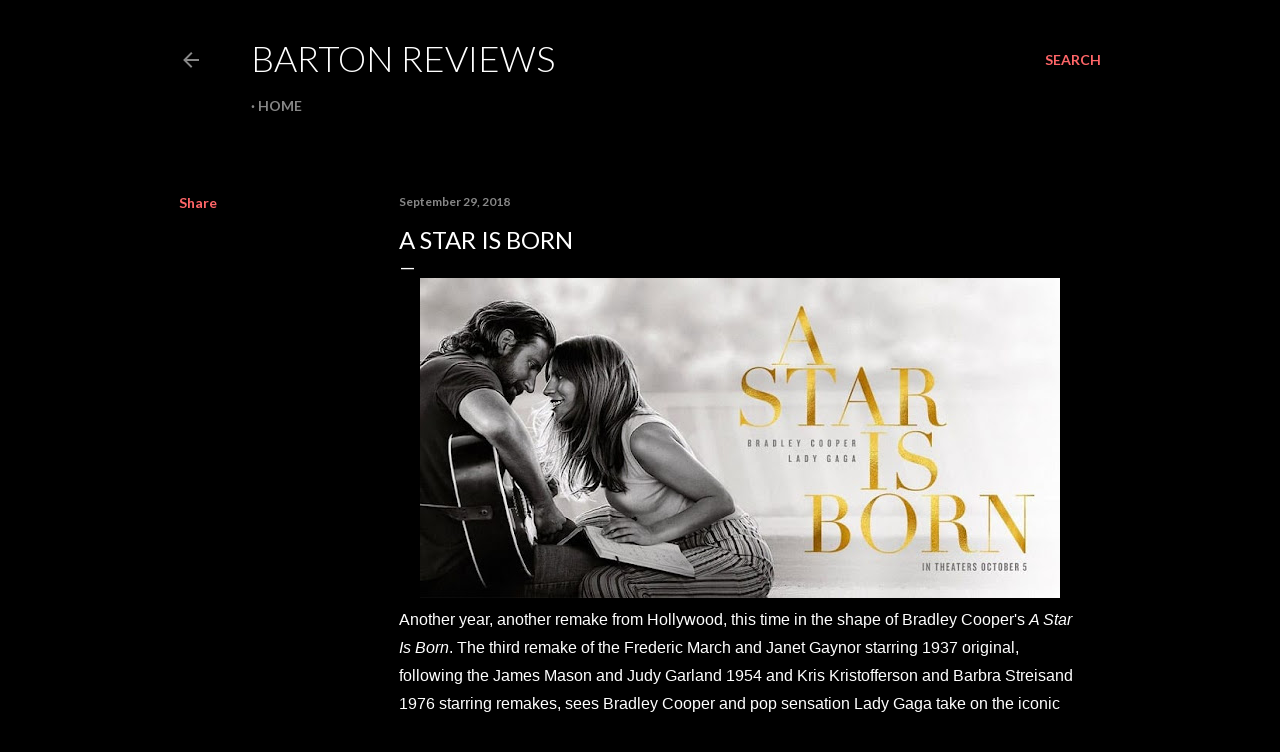

--- FILE ---
content_type: text/html; charset=UTF-8
request_url: http://www.bartonreviews.com/2018/09/a-star-is-born.html
body_size: 40518
content:
<!DOCTYPE html>
<html dir='ltr' lang='en-GB'>
<head>
<meta content='width=device-width, initial-scale=1' name='viewport'/>
<title>A STAR IS BORN</title>
<meta content='text/html; charset=UTF-8' http-equiv='Content-Type'/>
<!-- Chrome, Firefox OS and Opera -->
<meta content='#000000' name='theme-color'/>
<!-- Windows Phone -->
<meta content='#000000' name='msapplication-navbutton-color'/>
<meta content='blogger' name='generator'/>
<link href='http://www.bartonreviews.com/favicon.ico' rel='icon' type='image/x-icon'/>
<link href='http://www.bartonreviews.com/2018/09/a-star-is-born.html' rel='canonical'/>
<link rel="alternate" type="application/atom+xml" title="Barton Reviews - Atom" href="http://www.bartonreviews.com/feeds/posts/default" />
<link rel="alternate" type="application/rss+xml" title="Barton Reviews - RSS" href="http://www.bartonreviews.com/feeds/posts/default?alt=rss" />
<link rel="service.post" type="application/atom+xml" title="Barton Reviews - Atom" href="https://www.blogger.com/feeds/4968318925036366341/posts/default" />

<link rel="alternate" type="application/atom+xml" title="Barton Reviews - Atom" href="http://www.bartonreviews.com/feeds/4359480686766333537/comments/default" />
<!--Can't find substitution for tag [blog.ieCssRetrofitLinks]-->
<link href='https://blogger.googleusercontent.com/img/b/R29vZ2xl/AVvXsEiFTCNa-3rf2dyCFztP1ve45FUsri8ZsRniqDerxmGEsxaJbdwzwqOZ95YtY_uXZD78U6jNWsIb-w42U5gruMEUa6FBSZcHJWmWsGFRhkRTmIlpMEuCT9_en_54zE3wXOR0m9oxTC736X4/s640/AStarIsBorn825.jpg' rel='image_src'/>
<meta content='http://www.bartonreviews.com/2018/09/a-star-is-born.html' property='og:url'/>
<meta content='A STAR IS BORN' property='og:title'/>
<meta content='  Another year, another remake from Hollywood, this time in the shape of Bradley Cooper&#39;s A Star Is Born . The third remake of the Frederic ...' property='og:description'/>
<meta content='https://blogger.googleusercontent.com/img/b/R29vZ2xl/AVvXsEiFTCNa-3rf2dyCFztP1ve45FUsri8ZsRniqDerxmGEsxaJbdwzwqOZ95YtY_uXZD78U6jNWsIb-w42U5gruMEUa6FBSZcHJWmWsGFRhkRTmIlpMEuCT9_en_54zE3wXOR0m9oxTC736X4/w1200-h630-p-k-no-nu/AStarIsBorn825.jpg' property='og:image'/>
<style type='text/css'>@font-face{font-family:'Lato';font-style:normal;font-weight:300;font-display:swap;src:url(//fonts.gstatic.com/s/lato/v25/S6u9w4BMUTPHh7USSwaPGQ3q5d0N7w.woff2)format('woff2');unicode-range:U+0100-02BA,U+02BD-02C5,U+02C7-02CC,U+02CE-02D7,U+02DD-02FF,U+0304,U+0308,U+0329,U+1D00-1DBF,U+1E00-1E9F,U+1EF2-1EFF,U+2020,U+20A0-20AB,U+20AD-20C0,U+2113,U+2C60-2C7F,U+A720-A7FF;}@font-face{font-family:'Lato';font-style:normal;font-weight:300;font-display:swap;src:url(//fonts.gstatic.com/s/lato/v25/S6u9w4BMUTPHh7USSwiPGQ3q5d0.woff2)format('woff2');unicode-range:U+0000-00FF,U+0131,U+0152-0153,U+02BB-02BC,U+02C6,U+02DA,U+02DC,U+0304,U+0308,U+0329,U+2000-206F,U+20AC,U+2122,U+2191,U+2193,U+2212,U+2215,U+FEFF,U+FFFD;}@font-face{font-family:'Lato';font-style:normal;font-weight:400;font-display:swap;src:url(//fonts.gstatic.com/s/lato/v25/S6uyw4BMUTPHjxAwXiWtFCfQ7A.woff2)format('woff2');unicode-range:U+0100-02BA,U+02BD-02C5,U+02C7-02CC,U+02CE-02D7,U+02DD-02FF,U+0304,U+0308,U+0329,U+1D00-1DBF,U+1E00-1E9F,U+1EF2-1EFF,U+2020,U+20A0-20AB,U+20AD-20C0,U+2113,U+2C60-2C7F,U+A720-A7FF;}@font-face{font-family:'Lato';font-style:normal;font-weight:400;font-display:swap;src:url(//fonts.gstatic.com/s/lato/v25/S6uyw4BMUTPHjx4wXiWtFCc.woff2)format('woff2');unicode-range:U+0000-00FF,U+0131,U+0152-0153,U+02BB-02BC,U+02C6,U+02DA,U+02DC,U+0304,U+0308,U+0329,U+2000-206F,U+20AC,U+2122,U+2191,U+2193,U+2212,U+2215,U+FEFF,U+FFFD;}@font-face{font-family:'Lato';font-style:normal;font-weight:700;font-display:swap;src:url(//fonts.gstatic.com/s/lato/v25/S6u9w4BMUTPHh6UVSwaPGQ3q5d0N7w.woff2)format('woff2');unicode-range:U+0100-02BA,U+02BD-02C5,U+02C7-02CC,U+02CE-02D7,U+02DD-02FF,U+0304,U+0308,U+0329,U+1D00-1DBF,U+1E00-1E9F,U+1EF2-1EFF,U+2020,U+20A0-20AB,U+20AD-20C0,U+2113,U+2C60-2C7F,U+A720-A7FF;}@font-face{font-family:'Lato';font-style:normal;font-weight:700;font-display:swap;src:url(//fonts.gstatic.com/s/lato/v25/S6u9w4BMUTPHh6UVSwiPGQ3q5d0.woff2)format('woff2');unicode-range:U+0000-00FF,U+0131,U+0152-0153,U+02BB-02BC,U+02C6,U+02DA,U+02DC,U+0304,U+0308,U+0329,U+2000-206F,U+20AC,U+2122,U+2191,U+2193,U+2212,U+2215,U+FEFF,U+FFFD;}</style>
<style id='page-skin-1' type='text/css'><!--
/*! normalize.css v3.0.1 | MIT License | git.io/normalize */html{font-family:sans-serif;-ms-text-size-adjust:100%;-webkit-text-size-adjust:100%}body{margin:0}article,aside,details,figcaption,figure,footer,header,hgroup,main,nav,section,summary{display:block}audio,canvas,progress,video{display:inline-block;vertical-align:baseline}audio:not([controls]){display:none;height:0}[hidden],template{display:none}a{background:transparent}a:active,a:hover{outline:0}abbr[title]{border-bottom:1px dotted}b,strong{font-weight:bold}dfn{font-style:italic}h1{font-size:2em;margin:.67em 0}mark{background:#ff0;color:#000}small{font-size:80%}sub,sup{font-size:75%;line-height:0;position:relative;vertical-align:baseline}sup{top:-0.5em}sub{bottom:-0.25em}img{border:0}svg:not(:root){overflow:hidden}figure{margin:1em 40px}hr{-moz-box-sizing:content-box;box-sizing:content-box;height:0}pre{overflow:auto}code,kbd,pre,samp{font-family:monospace,monospace;font-size:1em}button,input,optgroup,select,textarea{color:inherit;font:inherit;margin:0}button{overflow:visible}button,select{text-transform:none}button,html input[type="button"],input[type="reset"],input[type="submit"]{-webkit-appearance:button;cursor:pointer}button[disabled],html input[disabled]{cursor:default}button::-moz-focus-inner,input::-moz-focus-inner{border:0;padding:0}input{line-height:normal}input[type="checkbox"],input[type="radio"]{box-sizing:border-box;padding:0}input[type="number"]::-webkit-inner-spin-button,input[type="number"]::-webkit-outer-spin-button{height:auto}input[type="search"]{-webkit-appearance:textfield;-moz-box-sizing:content-box;-webkit-box-sizing:content-box;box-sizing:content-box}input[type="search"]::-webkit-search-cancel-button,input[type="search"]::-webkit-search-decoration{-webkit-appearance:none}fieldset{border:1px solid #c0c0c0;margin:0 2px;padding:.35em .625em .75em}legend{border:0;padding:0}textarea{overflow:auto}optgroup{font-weight:bold}table{border-collapse:collapse;border-spacing:0}td,th{padding:0}
/*!************************************************
* Blogger Template Style
* Name: Soho
**************************************************/
body{
overflow-wrap:break-word;
word-break:break-word;
word-wrap:break-word
}
.hidden{
display:none
}
.invisible{
visibility:hidden
}
.container::after,.float-container::after{
clear:both;
content:"";
display:table
}
.clearboth{
clear:both
}
#comments .comment .comment-actions,.subscribe-popup .FollowByEmail .follow-by-email-submit{
background:0 0;
border:0;
box-shadow:none;
color:#ff6668;
cursor:pointer;
font-size:14px;
font-weight:700;
outline:0;
text-decoration:none;
text-transform:uppercase;
width:auto
}
.dim-overlay{
background-color:rgba(0,0,0,.54);
height:100vh;
left:0;
position:fixed;
top:0;
width:100%
}
#sharing-dim-overlay{
background-color:transparent
}
input::-ms-clear{
display:none
}
.blogger-logo,.svg-icon-24.blogger-logo{
fill:#ff9800;
opacity:1
}
.loading-spinner-large{
-webkit-animation:mspin-rotate 1.568s infinite linear;
animation:mspin-rotate 1.568s infinite linear;
height:48px;
overflow:hidden;
position:absolute;
width:48px;
z-index:200
}
.loading-spinner-large>div{
-webkit-animation:mspin-revrot 5332ms infinite steps(4);
animation:mspin-revrot 5332ms infinite steps(4)
}
.loading-spinner-large>div>div{
-webkit-animation:mspin-singlecolor-large-film 1333ms infinite steps(81);
animation:mspin-singlecolor-large-film 1333ms infinite steps(81);
background-size:100%;
height:48px;
width:3888px
}
.mspin-black-large>div>div,.mspin-grey_54-large>div>div{
background-image:url(https://www.blogblog.com/indie/mspin_black_large.svg)
}
.mspin-white-large>div>div{
background-image:url(https://www.blogblog.com/indie/mspin_white_large.svg)
}
.mspin-grey_54-large{
opacity:.54
}
@-webkit-keyframes mspin-singlecolor-large-film{
from{
-webkit-transform:translateX(0);
transform:translateX(0)
}
to{
-webkit-transform:translateX(-3888px);
transform:translateX(-3888px)
}
}
@keyframes mspin-singlecolor-large-film{
from{
-webkit-transform:translateX(0);
transform:translateX(0)
}
to{
-webkit-transform:translateX(-3888px);
transform:translateX(-3888px)
}
}
@-webkit-keyframes mspin-rotate{
from{
-webkit-transform:rotate(0);
transform:rotate(0)
}
to{
-webkit-transform:rotate(360deg);
transform:rotate(360deg)
}
}
@keyframes mspin-rotate{
from{
-webkit-transform:rotate(0);
transform:rotate(0)
}
to{
-webkit-transform:rotate(360deg);
transform:rotate(360deg)
}
}
@-webkit-keyframes mspin-revrot{
from{
-webkit-transform:rotate(0);
transform:rotate(0)
}
to{
-webkit-transform:rotate(-360deg);
transform:rotate(-360deg)
}
}
@keyframes mspin-revrot{
from{
-webkit-transform:rotate(0);
transform:rotate(0)
}
to{
-webkit-transform:rotate(-360deg);
transform:rotate(-360deg)
}
}
.skip-navigation{
background-color:#fff;
box-sizing:border-box;
color:#000;
display:block;
height:0;
left:0;
line-height:50px;
overflow:hidden;
padding-top:0;
position:fixed;
text-align:center;
top:0;
-webkit-transition:box-shadow .3s,height .3s,padding-top .3s;
transition:box-shadow .3s,height .3s,padding-top .3s;
width:100%;
z-index:900
}
.skip-navigation:focus{
box-shadow:0 4px 5px 0 rgba(0,0,0,.14),0 1px 10px 0 rgba(0,0,0,.12),0 2px 4px -1px rgba(0,0,0,.2);
height:50px
}
#main{
outline:0
}
.main-heading{
position:absolute;
clip:rect(1px,1px,1px,1px);
padding:0;
border:0;
height:1px;
width:1px;
overflow:hidden
}
.Attribution{
margin-top:1em;
text-align:center
}
.Attribution .blogger img,.Attribution .blogger svg{
vertical-align:bottom
}
.Attribution .blogger img{
margin-right:.5em
}
.Attribution div{
line-height:24px;
margin-top:.5em
}
.Attribution .copyright,.Attribution .image-attribution{
font-size:.7em;
margin-top:1.5em
}
.BLOG_mobile_video_class{
display:none
}
.bg-photo{
background-attachment:scroll!important
}
body .CSS_LIGHTBOX{
z-index:900
}
.extendable .show-less,.extendable .show-more{
border-color:#ff6668;
color:#ff6668;
margin-top:8px
}
.extendable .show-less.hidden,.extendable .show-more.hidden{
display:none
}
.inline-ad{
display:none;
max-width:100%;
overflow:hidden
}
.adsbygoogle{
display:block
}
#cookieChoiceInfo{
bottom:0;
top:auto
}
iframe.b-hbp-video{
border:0
}
.post-body img{
max-width:100%
}
.post-body iframe{
max-width:100%
}
.post-body a[imageanchor="1"]{
display:inline-block
}
.byline{
margin-right:1em
}
.byline:last-child{
margin-right:0
}
.link-copied-dialog{
max-width:520px;
outline:0
}
.link-copied-dialog .modal-dialog-buttons{
margin-top:8px
}
.link-copied-dialog .goog-buttonset-default{
background:0 0;
border:0
}
.link-copied-dialog .goog-buttonset-default:focus{
outline:0
}
.paging-control-container{
margin-bottom:16px
}
.paging-control-container .paging-control{
display:inline-block
}
.paging-control-container .comment-range-text::after,.paging-control-container .paging-control{
color:#ff6668
}
.paging-control-container .comment-range-text,.paging-control-container .paging-control{
margin-right:8px
}
.paging-control-container .comment-range-text::after,.paging-control-container .paging-control::after{
content:"\b7";
cursor:default;
padding-left:8px;
pointer-events:none
}
.paging-control-container .comment-range-text:last-child::after,.paging-control-container .paging-control:last-child::after{
content:none
}
.byline.reactions iframe{
height:20px
}
.b-notification{
color:#000;
background-color:#fff;
border-bottom:solid 1px #000;
box-sizing:border-box;
padding:16px 32px;
text-align:center
}
.b-notification.visible{
-webkit-transition:margin-top .3s cubic-bezier(.4,0,.2,1);
transition:margin-top .3s cubic-bezier(.4,0,.2,1)
}
.b-notification.invisible{
position:absolute
}
.b-notification-close{
position:absolute;
right:8px;
top:8px
}
.no-posts-message{
line-height:40px;
text-align:center
}
@media screen and (max-width:1162px){
body.item-view .post-body a[imageanchor="1"][style*="float: left;"],body.item-view .post-body a[imageanchor="1"][style*="float: right;"]{
float:none!important;
clear:none!important
}
body.item-view .post-body a[imageanchor="1"] img{
display:block;
height:auto;
margin:0 auto
}
body.item-view .post-body>.separator:first-child>a[imageanchor="1"]:first-child{
margin-top:20px
}
.post-body a[imageanchor]{
display:block
}
body.item-view .post-body a[imageanchor="1"]{
margin-left:0!important;
margin-right:0!important
}
body.item-view .post-body a[imageanchor="1"]+a[imageanchor="1"]{
margin-top:16px
}
}
.item-control{
display:none
}
#comments{
border-top:1px dashed rgba(0,0,0,.54);
margin-top:20px;
padding:20px
}
#comments .comment-thread ol{
margin:0;
padding-left:0;
padding-left:0
}
#comments .comment .comment-replybox-single,#comments .comment-thread .comment-replies{
margin-left:60px
}
#comments .comment-thread .thread-count{
display:none
}
#comments .comment{
list-style-type:none;
padding:0 0 30px;
position:relative
}
#comments .comment .comment{
padding-bottom:8px
}
.comment .avatar-image-container{
position:absolute
}
.comment .avatar-image-container img{
border-radius:50%
}
.avatar-image-container svg,.comment .avatar-image-container .avatar-icon{
border-radius:50%;
border:solid 1px #ffffff;
box-sizing:border-box;
fill:#ffffff;
height:35px;
margin:0;
padding:7px;
width:35px
}
.comment .comment-block{
margin-top:10px;
margin-left:60px;
padding-bottom:0
}
#comments .comment-author-header-wrapper{
margin-left:40px
}
#comments .comment .thread-expanded .comment-block{
padding-bottom:20px
}
#comments .comment .comment-header .user,#comments .comment .comment-header .user a{
color:#ffffff;
font-style:normal;
font-weight:700
}
#comments .comment .comment-actions{
bottom:0;
margin-bottom:15px;
position:absolute
}
#comments .comment .comment-actions>*{
margin-right:8px
}
#comments .comment .comment-header .datetime{
bottom:0;
color:rgba(251,251,251,0.537);
display:inline-block;
font-size:13px;
font-style:italic;
margin-left:8px
}
#comments .comment .comment-footer .comment-timestamp a,#comments .comment .comment-header .datetime a{
color:rgba(251,251,251,0.537)
}
#comments .comment .comment-content,.comment .comment-body{
margin-top:12px;
word-break:break-word
}
.comment-body{
margin-bottom:12px
}
#comments.embed[data-num-comments="0"]{
border:0;
margin-top:0;
padding-top:0
}
#comments.embed[data-num-comments="0"] #comment-post-message,#comments.embed[data-num-comments="0"] div.comment-form>p,#comments.embed[data-num-comments="0"] p.comment-footer{
display:none
}
#comment-editor-src{
display:none
}
.comments .comments-content .loadmore.loaded{
max-height:0;
opacity:0;
overflow:hidden
}
.extendable .remaining-items{
height:0;
overflow:hidden;
-webkit-transition:height .3s cubic-bezier(.4,0,.2,1);
transition:height .3s cubic-bezier(.4,0,.2,1)
}
.extendable .remaining-items.expanded{
height:auto
}
.svg-icon-24,.svg-icon-24-button{
cursor:pointer;
height:24px;
width:24px;
min-width:24px
}
.touch-icon{
margin:-12px;
padding:12px
}
.touch-icon:active,.touch-icon:focus{
background-color:rgba(153,153,153,.4);
border-radius:50%
}
svg:not(:root).touch-icon{
overflow:visible
}
html[dir=rtl] .rtl-reversible-icon{
-webkit-transform:scaleX(-1);
-ms-transform:scaleX(-1);
transform:scaleX(-1)
}
.svg-icon-24-button,.touch-icon-button{
background:0 0;
border:0;
margin:0;
outline:0;
padding:0
}
.touch-icon-button .touch-icon:active,.touch-icon-button .touch-icon:focus{
background-color:transparent
}
.touch-icon-button:active .touch-icon,.touch-icon-button:focus .touch-icon{
background-color:rgba(153,153,153,.4);
border-radius:50%
}
.Profile .default-avatar-wrapper .avatar-icon{
border-radius:50%;
border:solid 1px #ffffff;
box-sizing:border-box;
fill:#ffffff;
margin:0
}
.Profile .individual .default-avatar-wrapper .avatar-icon{
padding:25px
}
.Profile .individual .avatar-icon,.Profile .individual .profile-img{
height:120px;
width:120px
}
.Profile .team .default-avatar-wrapper .avatar-icon{
padding:8px
}
.Profile .team .avatar-icon,.Profile .team .default-avatar-wrapper,.Profile .team .profile-img{
height:40px;
width:40px
}
.snippet-container{
margin:0;
position:relative;
overflow:hidden
}
.snippet-fade{
bottom:0;
box-sizing:border-box;
position:absolute;
width:96px
}
.snippet-fade{
right:0
}
.snippet-fade:after{
content:"\2026"
}
.snippet-fade:after{
float:right
}
.centered-top-container.sticky{
left:0;
position:fixed;
right:0;
top:0;
width:auto;
z-index:50;
-webkit-transition-property:opacity,-webkit-transform;
transition-property:opacity,-webkit-transform;
transition-property:transform,opacity;
transition-property:transform,opacity,-webkit-transform;
-webkit-transition-duration:.2s;
transition-duration:.2s;
-webkit-transition-timing-function:cubic-bezier(.4,0,.2,1);
transition-timing-function:cubic-bezier(.4,0,.2,1)
}
.centered-top-placeholder{
display:none
}
.collapsed-header .centered-top-placeholder{
display:block
}
.centered-top-container .Header .replaced h1,.centered-top-placeholder .Header .replaced h1{
display:none
}
.centered-top-container.sticky .Header .replaced h1{
display:block
}
.centered-top-container.sticky .Header .header-widget{
background:0 0
}
.centered-top-container.sticky .Header .header-image-wrapper{
display:none
}
.centered-top-container img,.centered-top-placeholder img{
max-width:100%
}
.collapsible{
-webkit-transition:height .3s cubic-bezier(.4,0,.2,1);
transition:height .3s cubic-bezier(.4,0,.2,1)
}
.collapsible,.collapsible>summary{
display:block;
overflow:hidden
}
.collapsible>:not(summary){
display:none
}
.collapsible[open]>:not(summary){
display:block
}
.collapsible:focus,.collapsible>summary:focus{
outline:0
}
.collapsible>summary{
cursor:pointer;
display:block;
padding:0
}
.collapsible:focus>summary,.collapsible>summary:focus{
background-color:transparent
}
.collapsible>summary::-webkit-details-marker{
display:none
}
.collapsible-title{
-webkit-box-align:center;
-webkit-align-items:center;
-ms-flex-align:center;
align-items:center;
display:-webkit-box;
display:-webkit-flex;
display:-ms-flexbox;
display:flex
}
.collapsible-title .title{
-webkit-box-flex:1;
-webkit-flex:1 1 auto;
-ms-flex:1 1 auto;
flex:1 1 auto;
-webkit-box-ordinal-group:1;
-webkit-order:0;
-ms-flex-order:0;
order:0;
overflow:hidden;
text-overflow:ellipsis;
white-space:nowrap
}
.collapsible-title .chevron-down,.collapsible[open] .collapsible-title .chevron-up{
display:block
}
.collapsible-title .chevron-up,.collapsible[open] .collapsible-title .chevron-down{
display:none
}
.flat-button{
cursor:pointer;
display:inline-block;
font-weight:700;
text-transform:uppercase;
border-radius:2px;
padding:8px;
margin:-8px
}
.flat-icon-button{
background:0 0;
border:0;
margin:0;
outline:0;
padding:0;
margin:-12px;
padding:12px;
cursor:pointer;
box-sizing:content-box;
display:inline-block;
line-height:0
}
.flat-icon-button,.flat-icon-button .splash-wrapper{
border-radius:50%
}
.flat-icon-button .splash.animate{
-webkit-animation-duration:.3s;
animation-duration:.3s
}
.overflowable-container{
max-height:28px;
overflow:hidden;
position:relative
}
.overflow-button{
cursor:pointer
}
#overflowable-dim-overlay{
background:0 0
}
.overflow-popup{
box-shadow:0 2px 2px 0 rgba(0,0,0,.14),0 3px 1px -2px rgba(0,0,0,.2),0 1px 5px 0 rgba(0,0,0,.12);
background-color:#000000;
left:0;
max-width:calc(100% - 32px);
position:absolute;
top:0;
visibility:hidden;
z-index:101
}
.overflow-popup ul{
list-style:none
}
.overflow-popup .tabs li,.overflow-popup li{
display:block;
height:auto
}
.overflow-popup .tabs li{
padding-left:0;
padding-right:0
}
.overflow-button.hidden,.overflow-popup .tabs li.hidden,.overflow-popup li.hidden{
display:none
}
.search{
display:-webkit-box;
display:-webkit-flex;
display:-ms-flexbox;
display:flex;
line-height:24px;
width:24px
}
.search.focused{
width:100%
}
.search.focused .section{
width:100%
}
.search form{
z-index:101
}
.search h3{
display:none
}
.search form{
display:-webkit-box;
display:-webkit-flex;
display:-ms-flexbox;
display:flex;
-webkit-box-flex:1;
-webkit-flex:1 0 0;
-ms-flex:1 0 0px;
flex:1 0 0;
border-bottom:solid 1px transparent;
padding-bottom:8px
}
.search form>*{
display:none
}
.search.focused form>*{
display:block
}
.search .search-input label{
display:none
}
.centered-top-placeholder.cloned .search form{
z-index:30
}
.search.focused form{
border-color:rgba(251,251,251,0.537);
position:relative;
width:auto
}
.collapsed-header .centered-top-container .search.focused form{
border-bottom-color:transparent
}
.search-expand{
-webkit-box-flex:0;
-webkit-flex:0 0 auto;
-ms-flex:0 0 auto;
flex:0 0 auto
}
.search-expand-text{
display:none
}
.search-close{
display:inline;
vertical-align:middle
}
.search-input{
-webkit-box-flex:1;
-webkit-flex:1 0 1px;
-ms-flex:1 0 1px;
flex:1 0 1px
}
.search-input input{
background:0 0;
border:0;
box-sizing:border-box;
color:rgba(251,251,251,0.537);
display:inline-block;
outline:0;
width:calc(100% - 48px)
}
.search-input input.no-cursor{
color:transparent;
text-shadow:0 0 0 rgba(251,251,251,0.537)
}
.collapsed-header .centered-top-container .search-action,.collapsed-header .centered-top-container .search-input input{
color:rgba(251,251,251,0.537)
}
.collapsed-header .centered-top-container .search-input input.no-cursor{
color:transparent;
text-shadow:0 0 0 rgba(251,251,251,0.537)
}
.collapsed-header .centered-top-container .search-input input.no-cursor:focus,.search-input input.no-cursor:focus{
outline:0
}
.search-focused>*{
visibility:hidden
}
.search-focused .search,.search-focused .search-icon{
visibility:visible
}
.search.focused .search-action{
display:block
}
.search.focused .search-action:disabled{
opacity:.3
}
.widget.Sharing .sharing-button{
display:none
}
.widget.Sharing .sharing-buttons li{
padding:0
}
.widget.Sharing .sharing-buttons li span{
display:none
}
.post-share-buttons{
position:relative
}
.centered-bottom .share-buttons .svg-icon-24,.share-buttons .svg-icon-24{
fill:#ffffff
}
.sharing-open.touch-icon-button:active .touch-icon,.sharing-open.touch-icon-button:focus .touch-icon{
background-color:transparent
}
.share-buttons{
background-color:#000000;
border-radius:2px;
box-shadow:0 2px 2px 0 rgba(0,0,0,.14),0 3px 1px -2px rgba(0,0,0,.2),0 1px 5px 0 rgba(0,0,0,.12);
color:#ffffff;
list-style:none;
margin:0;
padding:8px 0;
position:absolute;
top:-11px;
min-width:200px;
z-index:101
}
.share-buttons.hidden{
display:none
}
.sharing-button{
background:0 0;
border:0;
margin:0;
outline:0;
padding:0;
cursor:pointer
}
.share-buttons li{
margin:0;
height:48px
}
.share-buttons li:last-child{
margin-bottom:0
}
.share-buttons li .sharing-platform-button{
box-sizing:border-box;
cursor:pointer;
display:block;
height:100%;
margin-bottom:0;
padding:0 16px;
position:relative;
width:100%
}
.share-buttons li .sharing-platform-button:focus,.share-buttons li .sharing-platform-button:hover{
background-color:rgba(128,128,128,.1);
outline:0
}
.share-buttons li svg[class*=" sharing-"],.share-buttons li svg[class^=sharing-]{
position:absolute;
top:10px
}
.share-buttons li span.sharing-platform-button{
position:relative;
top:0
}
.share-buttons li .platform-sharing-text{
display:block;
font-size:16px;
line-height:48px;
white-space:nowrap
}
.share-buttons li .platform-sharing-text{
margin-left:56px
}
.sidebar-container{
background-color:#f7f7f7;
max-width:284px;
overflow-y:auto;
-webkit-transition-property:-webkit-transform;
transition-property:-webkit-transform;
transition-property:transform;
transition-property:transform,-webkit-transform;
-webkit-transition-duration:.3s;
transition-duration:.3s;
-webkit-transition-timing-function:cubic-bezier(0,0,.2,1);
transition-timing-function:cubic-bezier(0,0,.2,1);
width:284px;
z-index:101;
-webkit-overflow-scrolling:touch
}
.sidebar-container .navigation{
line-height:0;
padding:16px
}
.sidebar-container .sidebar-back{
cursor:pointer
}
.sidebar-container .widget{
background:0 0;
margin:0 16px;
padding:16px 0
}
.sidebar-container .widget .title{
color:rgba(251,251,251,0.537);
margin:0
}
.sidebar-container .widget ul{
list-style:none;
margin:0;
padding:0
}
.sidebar-container .widget ul ul{
margin-left:1em
}
.sidebar-container .widget li{
font-size:16px;
line-height:normal
}
.sidebar-container .widget+.widget{
border-top:1px dashed rgba(251,251,251,0.537)
}
.BlogArchive li{
margin:16px 0
}
.BlogArchive li:last-child{
margin-bottom:0
}
.Label li a{
display:inline-block
}
.BlogArchive .post-count,.Label .label-count{
float:right;
margin-left:.25em
}
.BlogArchive .post-count::before,.Label .label-count::before{
content:"("
}
.BlogArchive .post-count::after,.Label .label-count::after{
content:")"
}
.widget.Translate .skiptranslate>div{
display:block!important
}
.widget.Profile .profile-link{
display:-webkit-box;
display:-webkit-flex;
display:-ms-flexbox;
display:flex
}
.widget.Profile .team-member .default-avatar-wrapper,.widget.Profile .team-member .profile-img{
-webkit-box-flex:0;
-webkit-flex:0 0 auto;
-ms-flex:0 0 auto;
flex:0 0 auto;
margin-right:1em
}
.widget.Profile .individual .profile-link{
-webkit-box-orient:vertical;
-webkit-box-direction:normal;
-webkit-flex-direction:column;
-ms-flex-direction:column;
flex-direction:column
}
.widget.Profile .team .profile-link .profile-name{
-webkit-align-self:center;
-ms-flex-item-align:center;
align-self:center;
display:block;
-webkit-box-flex:1;
-webkit-flex:1 1 auto;
-ms-flex:1 1 auto;
flex:1 1 auto
}
.dim-overlay{
background-color:rgba(0,0,0,.54);
z-index:100
}
body.sidebar-visible{
overflow-y:hidden
}
@media screen and (max-width:1439px){
.sidebar-container{
bottom:0;
position:fixed;
top:0;
left:0;
right:auto
}
.sidebar-container.sidebar-invisible{
-webkit-transition-timing-function:cubic-bezier(.4,0,.6,1);
transition-timing-function:cubic-bezier(.4,0,.6,1)
}
html[dir=ltr] .sidebar-container.sidebar-invisible{
-webkit-transform:translateX(-284px);
-ms-transform:translateX(-284px);
transform:translateX(-284px)
}
html[dir=rtl] .sidebar-container.sidebar-invisible{
-webkit-transform:translateX(284px);
-ms-transform:translateX(284px);
transform:translateX(284px)
}
}
@media screen and (min-width:1440px){
.sidebar-container{
position:absolute;
top:0;
left:0;
right:auto
}
.sidebar-container .navigation{
display:none
}
}
.dialog{
box-shadow:0 2px 2px 0 rgba(0,0,0,.14),0 3px 1px -2px rgba(0,0,0,.2),0 1px 5px 0 rgba(0,0,0,.12);
background:#000000;
box-sizing:border-box;
color:#ffffff;
padding:30px;
position:fixed;
text-align:center;
width:calc(100% - 24px);
z-index:101
}
.dialog input[type=email],.dialog input[type=text]{
background-color:transparent;
border:0;
border-bottom:solid 1px rgba(255,255,255,.12);
color:#ffffff;
display:block;
font-family:Lato, sans-serif;
font-size:16px;
line-height:24px;
margin:auto;
padding-bottom:7px;
outline:0;
text-align:center;
width:100%
}
.dialog input[type=email]::-webkit-input-placeholder,.dialog input[type=text]::-webkit-input-placeholder{
color:#ffffff
}
.dialog input[type=email]::-moz-placeholder,.dialog input[type=text]::-moz-placeholder{
color:#ffffff
}
.dialog input[type=email]:-ms-input-placeholder,.dialog input[type=text]:-ms-input-placeholder{
color:#ffffff
}
.dialog input[type=email]::-ms-input-placeholder,.dialog input[type=text]::-ms-input-placeholder{
color:#ffffff
}
.dialog input[type=email]::placeholder,.dialog input[type=text]::placeholder{
color:#ffffff
}
.dialog input[type=email]:focus,.dialog input[type=text]:focus{
border-bottom:solid 2px #ff6668;
padding-bottom:6px
}
.dialog input.no-cursor{
color:transparent;
text-shadow:0 0 0 #ffffff
}
.dialog input.no-cursor:focus{
outline:0
}
.dialog input.no-cursor:focus{
outline:0
}
.dialog input[type=submit]{
font-family:Lato, sans-serif
}
.dialog .goog-buttonset-default{
color:#ff6668
}
.subscribe-popup{
max-width:364px
}
.subscribe-popup h3{
color:#ffffff;
font-size:1.8em;
margin-top:0
}
.subscribe-popup .FollowByEmail h3{
display:none
}
.subscribe-popup .FollowByEmail .follow-by-email-submit{
color:#ff6668;
display:inline-block;
margin:0 auto;
margin-top:24px;
width:auto;
white-space:normal
}
.subscribe-popup .FollowByEmail .follow-by-email-submit:disabled{
cursor:default;
opacity:.3
}
@media (max-width:800px){
.blog-name div.widget.Subscribe{
margin-bottom:16px
}
body.item-view .blog-name div.widget.Subscribe{
margin:8px auto 16px auto;
width:100%
}
}
body#layout .bg-photo,body#layout .bg-photo-overlay{
display:none
}
body#layout .page_body{
padding:0;
position:relative;
top:0
}
body#layout .page{
display:inline-block;
left:inherit;
position:relative;
vertical-align:top;
width:540px
}
body#layout .centered{
max-width:954px
}
body#layout .navigation{
display:none
}
body#layout .sidebar-container{
display:inline-block;
width:40%
}
body#layout .hamburger-menu,body#layout .search{
display:none
}
body{
background-color:#000000;
color:#ffffff;
font:normal 400 20px Lato, sans-serif;
height:100%;
margin:0;
min-height:100vh
}
h1,h2,h3,h4,h5,h6{
font-weight:400
}
a{
color:#ff6668;
text-decoration:none
}
.dim-overlay{
z-index:100
}
body.sidebar-visible .page_body{
overflow-y:scroll
}
.widget .title{
color:rgba(251,251,251,0.537);
font:normal 700 12px Lato, sans-serif
}
.extendable .show-less,.extendable .show-more{
color:#ff6668;
font:normal 700 12px Lato, sans-serif;
margin:12px -8px 0 -8px;
text-transform:uppercase
}
.footer .widget,.main .widget{
margin:50px 0
}
.main .widget .title{
text-transform:uppercase
}
.inline-ad{
display:block;
margin-top:50px
}
.adsbygoogle{
text-align:center
}
.page_body{
display:-webkit-box;
display:-webkit-flex;
display:-ms-flexbox;
display:flex;
-webkit-box-orient:vertical;
-webkit-box-direction:normal;
-webkit-flex-direction:column;
-ms-flex-direction:column;
flex-direction:column;
min-height:100vh;
position:relative;
z-index:20
}
.page_body>*{
-webkit-box-flex:0;
-webkit-flex:0 0 auto;
-ms-flex:0 0 auto;
flex:0 0 auto
}
.page_body>#footer{
margin-top:auto
}
.centered-bottom,.centered-top{
margin:0 32px;
max-width:100%
}
.centered-top{
padding-bottom:12px;
padding-top:12px
}
.sticky .centered-top{
padding-bottom:0;
padding-top:0
}
.centered-top-container,.centered-top-placeholder{
background:#000000
}
.centered-top{
display:-webkit-box;
display:-webkit-flex;
display:-ms-flexbox;
display:flex;
-webkit-flex-wrap:wrap;
-ms-flex-wrap:wrap;
flex-wrap:wrap;
-webkit-box-pack:justify;
-webkit-justify-content:space-between;
-ms-flex-pack:justify;
justify-content:space-between;
position:relative
}
.sticky .centered-top{
-webkit-flex-wrap:nowrap;
-ms-flex-wrap:nowrap;
flex-wrap:nowrap
}
.centered-top-container .svg-icon-24,.centered-top-placeholder .svg-icon-24{
fill:rgba(251,251,251,0.537)
}
.back-button-container,.hamburger-menu-container{
-webkit-box-flex:0;
-webkit-flex:0 0 auto;
-ms-flex:0 0 auto;
flex:0 0 auto;
height:48px;
-webkit-box-ordinal-group:2;
-webkit-order:1;
-ms-flex-order:1;
order:1
}
.sticky .back-button-container,.sticky .hamburger-menu-container{
-webkit-box-ordinal-group:2;
-webkit-order:1;
-ms-flex-order:1;
order:1
}
.back-button,.hamburger-menu,.search-expand-icon{
cursor:pointer;
margin-top:0
}
.search{
-webkit-box-align:start;
-webkit-align-items:flex-start;
-ms-flex-align:start;
align-items:flex-start;
-webkit-box-flex:0;
-webkit-flex:0 0 auto;
-ms-flex:0 0 auto;
flex:0 0 auto;
height:48px;
margin-left:24px;
-webkit-box-ordinal-group:4;
-webkit-order:3;
-ms-flex-order:3;
order:3
}
.search,.search.focused{
width:auto
}
.search.focused{
position:static
}
.sticky .search{
display:none;
-webkit-box-ordinal-group:5;
-webkit-order:4;
-ms-flex-order:4;
order:4
}
.search .section{
right:0;
margin-top:12px;
position:absolute;
top:12px;
width:0
}
.sticky .search .section{
top:0
}
.search-expand{
background:0 0;
border:0;
margin:0;
outline:0;
padding:0;
color:#ff6668;
cursor:pointer;
-webkit-box-flex:0;
-webkit-flex:0 0 auto;
-ms-flex:0 0 auto;
flex:0 0 auto;
font:normal 700 12px Lato, sans-serif;
text-transform:uppercase;
word-break:normal
}
.search.focused .search-expand{
visibility:hidden
}
.search .dim-overlay{
background:0 0
}
.search.focused .section{
max-width:400px
}
.search.focused form{
border-color:rgba(251,251,251,0.537);
height:24px
}
.search.focused .search-input{
display:-webkit-box;
display:-webkit-flex;
display:-ms-flexbox;
display:flex;
-webkit-box-flex:1;
-webkit-flex:1 1 auto;
-ms-flex:1 1 auto;
flex:1 1 auto
}
.search-input input{
-webkit-box-flex:1;
-webkit-flex:1 1 auto;
-ms-flex:1 1 auto;
flex:1 1 auto;
font:normal 700 16px Lato, sans-serif
}
.search input[type=submit]{
display:none
}
.subscribe-section-container{
-webkit-box-flex:1;
-webkit-flex:1 0 auto;
-ms-flex:1 0 auto;
flex:1 0 auto;
margin-left:24px;
-webkit-box-ordinal-group:3;
-webkit-order:2;
-ms-flex-order:2;
order:2;
text-align:right
}
.sticky .subscribe-section-container{
-webkit-box-flex:0;
-webkit-flex:0 0 auto;
-ms-flex:0 0 auto;
flex:0 0 auto;
-webkit-box-ordinal-group:4;
-webkit-order:3;
-ms-flex-order:3;
order:3
}
.subscribe-button{
background:0 0;
border:0;
margin:0;
outline:0;
padding:0;
color:#ff6668;
cursor:pointer;
display:inline-block;
font:normal 700 12px Lato, sans-serif;
line-height:48px;
margin:0;
text-transform:uppercase;
word-break:normal
}
.subscribe-popup h3{
color:rgba(251,251,251,0.537);
font:normal 700 12px Lato, sans-serif;
margin-bottom:24px;
text-transform:uppercase
}
.subscribe-popup div.widget.FollowByEmail .follow-by-email-address{
color:#ffffff;
font:normal 700 12px Lato, sans-serif
}
.subscribe-popup div.widget.FollowByEmail .follow-by-email-submit{
color:#ff6668;
font:normal 700 12px Lato, sans-serif;
margin-top:24px;
text-transform:uppercase
}
.blog-name{
-webkit-box-flex:1;
-webkit-flex:1 1 100%;
-ms-flex:1 1 100%;
flex:1 1 100%;
-webkit-box-ordinal-group:5;
-webkit-order:4;
-ms-flex-order:4;
order:4;
overflow:hidden
}
.sticky .blog-name{
-webkit-box-flex:1;
-webkit-flex:1 1 auto;
-ms-flex:1 1 auto;
flex:1 1 auto;
margin:0 12px;
-webkit-box-ordinal-group:3;
-webkit-order:2;
-ms-flex-order:2;
order:2
}
body.search-view .centered-top.search-focused .blog-name{
display:none
}
.widget.Header h1{
font:normal 300 18px Lato, sans-serif;
margin:0;
text-transform:uppercase
}
.widget.Header h1,.widget.Header h1 a{
color:#ffffff
}
.widget.Header p{
color:rgba(251,251,251,0.537);
font:normal 400 12px Lato, sans-serif;
line-height:1.7
}
.sticky .widget.Header h1{
font-size:16px;
line-height:48px;
overflow:hidden;
overflow-wrap:normal;
text-overflow:ellipsis;
white-space:nowrap;
word-wrap:normal
}
.sticky .widget.Header p{
display:none
}
.sticky{
box-shadow:0 1px 3px rgba(0,0,0,0.098)
}
#page_list_top .widget.PageList{
font:normal 700 14px Lato, sans-serif;
line-height:28px
}
#page_list_top .widget.PageList .title{
display:none
}
#page_list_top .widget.PageList .overflowable-contents{
overflow:hidden
}
#page_list_top .widget.PageList .overflowable-contents ul{
list-style:none;
margin:0;
padding:0
}
#page_list_top .widget.PageList .overflow-popup ul{
list-style:none;
margin:0;
padding:0 20px
}
#page_list_top .widget.PageList .overflowable-contents li{
display:inline-block
}
#page_list_top .widget.PageList .overflowable-contents li.hidden{
display:none
}
#page_list_top .widget.PageList .overflowable-contents li:not(:first-child):before{
color:rgba(251,251,251,0.537);
content:"\b7"
}
#page_list_top .widget.PageList .overflow-button a,#page_list_top .widget.PageList .overflow-popup li a,#page_list_top .widget.PageList .overflowable-contents li a{
color:rgba(251,251,251,0.537);
font:normal 700 14px Lato, sans-serif;
line-height:28px;
text-transform:uppercase
}
#page_list_top .widget.PageList .overflow-popup li.selected a,#page_list_top .widget.PageList .overflowable-contents li.selected a{
color:rgba(251,251,251,0.537);
font:normal 700 14px Lato, sans-serif;
line-height:28px
}
#page_list_top .widget.PageList .overflow-button{
display:inline
}
.sticky #page_list_top{
display:none
}
body.homepage-view .hero-image.has-image{
background:#9e090b url(https://themes.googleusercontent.com/image?id=1boR97_H6UQaN1T-UDoOA5RZ3VHSD15X6Ah6l4I5cXbUkypGjXGLF-rNXu9nFHI0MIjO2) no-repeat fixed top center /* Credit: i-bob (http://www.istockphoto.com/portfolio/i-bob?platform=blogger) */;
background-attachment:scroll;
background-color:#000000;
background-size:cover;
height:62.5vw;
max-height:75vh;
min-height:200px;
width:100%
}
.post-filter-message{
background-color:#ff6668;
color:rgba(0,0,0,0.537);
display:-webkit-box;
display:-webkit-flex;
display:-ms-flexbox;
display:flex;
-webkit-flex-wrap:wrap;
-ms-flex-wrap:wrap;
flex-wrap:wrap;
font:normal 700 12px Lato, sans-serif;
-webkit-box-pack:justify;
-webkit-justify-content:space-between;
-ms-flex-pack:justify;
justify-content:space-between;
margin-top:50px;
padding:18px
}
.post-filter-message .message-container{
-webkit-box-flex:1;
-webkit-flex:1 1 auto;
-ms-flex:1 1 auto;
flex:1 1 auto;
min-width:0
}
.post-filter-message .home-link-container{
-webkit-box-flex:0;
-webkit-flex:0 0 auto;
-ms-flex:0 0 auto;
flex:0 0 auto
}
.post-filter-message .search-label,.post-filter-message .search-query{
color:rgba(0,0,0,0.867);
font:normal 700 12px Lato, sans-serif;
text-transform:uppercase
}
.post-filter-message .home-link,.post-filter-message .home-link a{
color:rgba(0,0,0,0.867);
font:normal 700 12px Lato, sans-serif;
text-transform:uppercase
}
.widget.FeaturedPost .thumb.hero-thumb{
background-position:center;
background-size:cover;
height:360px
}
.widget.FeaturedPost .featured-post-snippet:before{
content:"\2014"
}
.snippet-container,.snippet-fade{
font:normal 400 14px Lato, sans-serif;
line-height:23.8px
}
.snippet-container{
max-height:166.6px;
overflow:hidden
}
.snippet-fade{
background:-webkit-linear-gradient(left,#000000 0,#000000 20%,rgba(0, 0, 0, 0) 100%);
background:linear-gradient(to left,#000000 0,#000000 20%,rgba(0, 0, 0, 0) 100%);
color:#ffffff
}
.post-sidebar{
display:none
}
.widget.Blog .blog-posts .post-outer-container{
width:100%
}
.no-posts{
text-align:center
}
body.feed-view .widget.Blog .blog-posts .post-outer-container,body.item-view .widget.Blog .blog-posts .post-outer{
margin-bottom:50px
}
.widget.Blog .post.no-featured-image,.widget.PopularPosts .post.no-featured-image{
background-color:#ff6668;
padding:30px
}
.widget.Blog .post>.post-share-buttons-top{
right:0;
position:absolute;
top:0
}
.widget.Blog .post>.post-share-buttons-bottom{
bottom:0;
right:0;
position:absolute
}
.blog-pager{
text-align:right
}
.blog-pager a{
color:#ff6668;
font:normal 700 12px Lato, sans-serif;
text-transform:uppercase
}
.blog-pager .blog-pager-newer-link,.blog-pager .home-link{
display:none
}
.post-title{
font:normal 400 20px Lato, sans-serif;
margin:0;
text-transform:uppercase
}
.post-title,.post-title a{
color:#ffffff
}
.post.no-featured-image .post-title,.post.no-featured-image .post-title a{
color:rgba(0,0,0,0.867)
}
body.item-view .post-body-container:before{
content:"\2014"
}
.post-body{
color:#ffffff;
font:normal 400 14px Lato, sans-serif;
line-height:1.7
}
.post-body blockquote{
color:#ffffff;
font:normal 700 16px Lato, sans-serif;
line-height:1.7;
margin-left:0;
margin-right:0
}
.post-body img{
height:auto;
max-width:100%
}
.post-body .tr-caption{
color:#ffffff;
font:normal 400 16px Lato, sans-serif;
line-height:1.7
}
.snippet-thumbnail{
position:relative
}
.snippet-thumbnail .post-header{
background:#000000;
bottom:0;
margin-bottom:0;
padding-right:15px;
padding-bottom:5px;
padding-top:5px;
position:absolute
}
.snippet-thumbnail img{
width:100%
}
.post-footer,.post-header{
margin:8px 0
}
body.item-view .widget.Blog .post-header{
margin:0 0 16px 0
}
body.item-view .widget.Blog .post-footer{
margin:50px 0 0 0
}
.widget.FeaturedPost .post-footer{
display:-webkit-box;
display:-webkit-flex;
display:-ms-flexbox;
display:flex;
-webkit-flex-wrap:wrap;
-ms-flex-wrap:wrap;
flex-wrap:wrap;
-webkit-box-pack:justify;
-webkit-justify-content:space-between;
-ms-flex-pack:justify;
justify-content:space-between
}
.widget.FeaturedPost .post-footer>*{
-webkit-box-flex:0;
-webkit-flex:0 1 auto;
-ms-flex:0 1 auto;
flex:0 1 auto
}
.widget.FeaturedPost .post-footer,.widget.FeaturedPost .post-footer a,.widget.FeaturedPost .post-footer button{
line-height:1.7
}
.jump-link{
margin:-8px
}
.post-header,.post-header a,.post-header button{
color:rgba(251,251,251,0.537);
font:normal 700 12px Lato, sans-serif
}
.post.no-featured-image .post-header,.post.no-featured-image .post-header a,.post.no-featured-image .post-header button{
color:rgba(0,0,0,0.537)
}
.post-footer,.post-footer a,.post-footer button{
color:#ff6668;
font:normal 700 12px Lato, sans-serif
}
.post.no-featured-image .post-footer,.post.no-featured-image .post-footer a,.post.no-featured-image .post-footer button{
color:rgba(0,0,0,0.867)
}
body.item-view .post-footer-line{
line-height:2.3
}
.byline{
display:inline-block
}
.byline .flat-button{
text-transform:none
}
.post-header .byline:not(:last-child):after{
content:"\b7"
}
.post-header .byline:not(:last-child){
margin-right:0
}
.byline.post-labels a{
display:inline-block;
word-break:break-all
}
.byline.post-labels a:not(:last-child):after{
content:","
}
.byline.reactions .reactions-label{
line-height:22px;
vertical-align:top
}
.post-share-buttons{
margin-left:0
}
.share-buttons{
background-color:#000000;
border-radius:0;
box-shadow:0 1px 1px 1px rgba(0,0,0,0.098);
color:rgba(251,251,251,0.867);
font:normal 400 16px Lato, sans-serif
}
.share-buttons .svg-icon-24{
fill:#ff6668
}
#comment-holder .continue{
display:none
}
#comment-editor{
margin-bottom:20px;
margin-top:20px
}
.widget.Attribution,.widget.Attribution .copyright,.widget.Attribution .copyright a,.widget.Attribution .image-attribution,.widget.Attribution .image-attribution a,.widget.Attribution a{
color:rgba(251,251,251,0.537);
font:normal 700 12px Lato, sans-serif
}
.widget.Attribution svg{
fill:rgba(251,251,251,0.537)
}
.widget.Attribution .blogger a{
display:-webkit-box;
display:-webkit-flex;
display:-ms-flexbox;
display:flex;
-webkit-align-content:center;
-ms-flex-line-pack:center;
align-content:center;
-webkit-box-pack:center;
-webkit-justify-content:center;
-ms-flex-pack:center;
justify-content:center;
line-height:24px
}
.widget.Attribution .blogger svg{
margin-right:8px
}
.widget.Profile ul{
list-style:none;
padding:0
}
.widget.Profile .individual .default-avatar-wrapper,.widget.Profile .individual .profile-img{
border-radius:50%;
display:inline-block;
height:120px;
width:120px
}
.widget.Profile .individual .profile-data a,.widget.Profile .team .profile-name{
color:#ffffff;
font:normal bold 20px Arial, Tahoma, Helvetica, FreeSans, sans-serif;
text-transform:none
}
.widget.Profile .individual dd{
color:#ffffff;
font:normal 400 20px Lato, sans-serif;
margin:0 auto
}
.widget.Profile .individual .profile-link,.widget.Profile .team .visit-profile{
color:#ff6668;
font:normal 700 12px Lato, sans-serif;
text-transform:uppercase
}
.widget.Profile .team .default-avatar-wrapper,.widget.Profile .team .profile-img{
border-radius:50%;
float:left;
height:40px;
width:40px
}
.widget.Profile .team .profile-link .profile-name-wrapper{
-webkit-box-flex:1;
-webkit-flex:1 1 auto;
-ms-flex:1 1 auto;
flex:1 1 auto
}
.widget.Label li,.widget.Label span.label-size{
color:#ff6668;
display:inline-block;
font:normal 700 12px Lato, sans-serif;
word-break:break-all
}
.widget.Label li:not(:last-child):after,.widget.Label span.label-size:not(:last-child):after{
content:","
}
.widget.PopularPosts .post{
margin-bottom:50px
}
body.item-view #sidebar .widget.PopularPosts{
margin-left:40px;
width:inherit
}
#comments{
border-top:none;
padding:0
}
#comments .comment .comment-footer,#comments .comment .comment-header,#comments .comment .comment-header .datetime,#comments .comment .comment-header .datetime a{
color:rgba(251,251,251,0.537);
font:normal 700 12px Lato, sans-serif
}
#comments .comment .comment-author,#comments .comment .comment-author a,#comments .comment .comment-header .user,#comments .comment .comment-header .user a{
color:#ffffff;
font:normal 700 12px Lato, sans-serif
}
#comments .comment .comment-body,#comments .comment .comment-content{
color:#ffffff;
font:normal 400 16px Lato, sans-serif
}
#comments .comment .comment-actions,#comments .footer,#comments .footer a,#comments .loadmore,#comments .paging-control{
color:#ff6668;
font:normal 700 12px Lato, sans-serif;
text-transform:uppercase
}
#commentsHolder{
border-bottom:none;
border-top:none
}
#comments .comment-form h4{
position:absolute;
clip:rect(1px,1px,1px,1px);
padding:0;
border:0;
height:1px;
width:1px;
overflow:hidden
}
.sidebar-container{
background-color:#000000;
color:rgba(251,251,251,0.537);
font:normal 700 14px Lato, sans-serif;
min-height:100%
}
html[dir=ltr] .sidebar-container{
box-shadow:1px 0 3px rgba(0,0,0,0.098)
}
html[dir=rtl] .sidebar-container{
box-shadow:-1px 0 3px rgba(0,0,0,0.098)
}
.sidebar-container a{
color:#ff6668
}
.sidebar-container .svg-icon-24{
fill:rgba(251,251,251,0.537)
}
.sidebar-container .widget{
margin:0;
margin-left:40px;
padding:40px;
padding-left:0
}
.sidebar-container .widget+.widget{
border-top:1px solid rgba(251,251,251,0.537)
}
.sidebar-container .widget .title{
color:rgba(251,251,251,0.537);
font:normal 700 16px Lato, sans-serif
}
.sidebar-container .widget ul li,.sidebar-container .widget.BlogArchive #ArchiveList li{
font:normal 700 14px Lato, sans-serif;
margin:1em 0 0 0
}
.sidebar-container .BlogArchive .post-count,.sidebar-container .Label .label-count{
float:none
}
.sidebar-container .Label li a{
display:inline
}
.sidebar-container .widget.Profile .default-avatar-wrapper .avatar-icon{
border-color:#ffffff;
fill:#ffffff
}
.sidebar-container .widget.Profile .individual{
text-align:center
}
.sidebar-container .widget.Profile .individual dd:before{
content:"\2014";
display:block
}
.sidebar-container .widget.Profile .individual .profile-data a,.sidebar-container .widget.Profile .team .profile-name{
color:#ffffff;
font:normal 300 20px Lato, sans-serif
}
.sidebar-container .widget.Profile .individual dd{
color:rgba(251,251,251,0.867);
font:normal 400 12px Lato, sans-serif;
margin:0 30px
}
.sidebar-container .widget.Profile .individual .profile-link,.sidebar-container .widget.Profile .team .visit-profile{
color:#ff6668;
font:normal 700 14px Lato, sans-serif
}
.sidebar-container .snippet-fade{
background:-webkit-linear-gradient(left,#000000 0,#000000 20%,rgba(0, 0, 0, 0) 100%);
background:linear-gradient(to left,#000000 0,#000000 20%,rgba(0, 0, 0, 0) 100%)
}
@media screen and (min-width:640px){
.centered-bottom,.centered-top{
margin:0 auto;
width:576px
}
.centered-top{
-webkit-flex-wrap:nowrap;
-ms-flex-wrap:nowrap;
flex-wrap:nowrap;
padding-bottom:24px;
padding-top:36px
}
.blog-name{
-webkit-box-flex:1;
-webkit-flex:1 1 auto;
-ms-flex:1 1 auto;
flex:1 1 auto;
min-width:0;
-webkit-box-ordinal-group:3;
-webkit-order:2;
-ms-flex-order:2;
order:2
}
.sticky .blog-name{
margin:0
}
.back-button-container,.hamburger-menu-container{
margin-right:36px;
-webkit-box-ordinal-group:2;
-webkit-order:1;
-ms-flex-order:1;
order:1
}
.search{
margin-left:36px;
-webkit-box-ordinal-group:5;
-webkit-order:4;
-ms-flex-order:4;
order:4
}
.search .section{
top:36px
}
.sticky .search{
display:block
}
.subscribe-section-container{
-webkit-box-flex:0;
-webkit-flex:0 0 auto;
-ms-flex:0 0 auto;
flex:0 0 auto;
margin-left:36px;
-webkit-box-ordinal-group:4;
-webkit-order:3;
-ms-flex-order:3;
order:3
}
.subscribe-button{
font:normal 700 14px Lato, sans-serif;
line-height:48px
}
.subscribe-popup h3{
font:normal 700 14px Lato, sans-serif
}
.subscribe-popup div.widget.FollowByEmail .follow-by-email-address{
font:normal 700 14px Lato, sans-serif
}
.subscribe-popup div.widget.FollowByEmail .follow-by-email-submit{
font:normal 700 14px Lato, sans-serif
}
.widget .title{
font:normal 700 14px Lato, sans-serif
}
.widget.Blog .post.no-featured-image,.widget.PopularPosts .post.no-featured-image{
padding:65px
}
.post-title{
font:normal 400 24px Lato, sans-serif
}
.blog-pager a{
font:normal 700 14px Lato, sans-serif
}
.widget.Header h1{
font:normal 300 36px Lato, sans-serif
}
.sticky .widget.Header h1{
font-size:24px
}
}
@media screen and (min-width:1162px){
.centered-bottom,.centered-top{
width:922px
}
.back-button-container,.hamburger-menu-container{
margin-right:48px
}
.search{
margin-left:48px
}
.search-expand{
font:normal 700 14px Lato, sans-serif;
line-height:48px
}
.search-expand-text{
display:block
}
.search-expand-icon{
display:none
}
.subscribe-section-container{
margin-left:48px
}
.post-filter-message{
font:normal 700 14px Lato, sans-serif
}
.post-filter-message .search-label,.post-filter-message .search-query{
font:normal 700 14px Lato, sans-serif
}
.post-filter-message .home-link{
font:normal 700 14px Lato, sans-serif
}
.widget.Blog .blog-posts .post-outer-container{
width:451px
}
body.error-view .widget.Blog .blog-posts .post-outer-container,body.item-view .widget.Blog .blog-posts .post-outer-container{
width:100%
}
body.item-view .widget.Blog .blog-posts .post-outer{
display:-webkit-box;
display:-webkit-flex;
display:-ms-flexbox;
display:flex
}
#comments,body.item-view .post-outer-container .inline-ad,body.item-view .widget.PopularPosts{
margin-left:220px;
width:682px
}
.post-sidebar{
box-sizing:border-box;
display:block;
font:normal 700 14px Lato, sans-serif;
padding-right:20px;
width:220px
}
.post-sidebar-item{
margin-bottom:30px
}
.post-sidebar-item ul{
list-style:none;
padding:0
}
.post-sidebar-item .sharing-button{
color:#ff6668;
cursor:pointer;
display:inline-block;
font:normal 700 14px Lato, sans-serif;
line-height:normal;
word-break:normal
}
.post-sidebar-labels li{
margin-bottom:8px
}
body.item-view .widget.Blog .post{
width:682px
}
.widget.Blog .post.no-featured-image,.widget.PopularPosts .post.no-featured-image{
padding:100px 65px
}
.page .widget.FeaturedPost .post-content{
display:-webkit-box;
display:-webkit-flex;
display:-ms-flexbox;
display:flex;
-webkit-box-pack:justify;
-webkit-justify-content:space-between;
-ms-flex-pack:justify;
justify-content:space-between
}
.page .widget.FeaturedPost .thumb-link{
display:-webkit-box;
display:-webkit-flex;
display:-ms-flexbox;
display:flex
}
.page .widget.FeaturedPost .thumb.hero-thumb{
height:auto;
min-height:300px;
width:451px
}
.page .widget.FeaturedPost .post-content.has-featured-image .post-text-container{
width:425px
}
.page .widget.FeaturedPost .post-content.no-featured-image .post-text-container{
width:100%
}
.page .widget.FeaturedPost .post-header{
margin:0 0 8px 0
}
.page .widget.FeaturedPost .post-footer{
margin:8px 0 0 0
}
.post-body{
font:normal 400 16px Lato, sans-serif;
line-height:1.7
}
.post-body blockquote{
font:normal 700 24px Lato, sans-serif;
line-height:1.7
}
.snippet-container,.snippet-fade{
font:normal 400 16px Lato, sans-serif;
line-height:27.2px
}
.snippet-container{
max-height:326.4px
}
.widget.Profile .individual .profile-data a,.widget.Profile .team .profile-name{
font:normal 300 24px Lato, sans-serif
}
.widget.Profile .individual .profile-link,.widget.Profile .team .visit-profile{
font:normal 700 14px Lato, sans-serif
}
}
@media screen and (min-width:1440px){
body{
position:relative
}
.page_body{
margin-left:284px
}
.sticky .centered-top{
padding-left:284px
}
.hamburger-menu-container{
display:none
}
.sidebar-container{
overflow:visible;
z-index:32
}
}

--></style>
<style id='template-skin-1' type='text/css'><!--
body#layout .hidden,
body#layout .invisible {
display: inherit;
}
body#layout .page {
width: 60%;
}
body#layout.ltr .page {
float: right;
}
body#layout.rtl .page {
float: left;
}
body#layout .sidebar-container {
width: 40%;
}
body#layout.ltr .sidebar-container {
float: left;
}
body#layout.rtl .sidebar-container {
float: right;
}
--></style>
<script async='async' src='//pagead2.googlesyndication.com/pagead/js/adsbygoogle.js'></script>
<script async='async' src='https://www.gstatic.com/external_hosted/imagesloaded/imagesloaded-3.1.8.min.js'></script>
<script async='async' src='https://www.gstatic.com/external_hosted/vanillamasonry-v3_1_5/masonry.pkgd.min.js'></script>
<script async='async' src='https://www.gstatic.com/external_hosted/clipboardjs/clipboard.min.js'></script>
<script type='text/javascript'>
        (function(i,s,o,g,r,a,m){i['GoogleAnalyticsObject']=r;i[r]=i[r]||function(){
        (i[r].q=i[r].q||[]).push(arguments)},i[r].l=1*new Date();a=s.createElement(o),
        m=s.getElementsByTagName(o)[0];a.async=1;a.src=g;m.parentNode.insertBefore(a,m)
        })(window,document,'script','https://www.google-analytics.com/analytics.js','ga');
        ga('create', 'UA-186443573-1', 'auto', 'blogger');
        ga('blogger.send', 'pageview');
      </script>
<style>
    body.homepage-view .hero-image.has-image {background-image:url(https\:\/\/themes.googleusercontent.com\/image?id=1boR97_H6UQaN1T-UDoOA5RZ3VHSD15X6Ah6l4I5cXbUkypGjXGLF-rNXu9nFHI0MIjO2);}
    
@media (max-width: 320px) { body.homepage-view .hero-image.has-image {background-image:url(https\:\/\/themes.googleusercontent.com\/image?id=1boR97_H6UQaN1T-UDoOA5RZ3VHSD15X6Ah6l4I5cXbUkypGjXGLF-rNXu9nFHI0MIjO2&options=w320);}}
@media (max-width: 640px) and (min-width: 321px) { body.homepage-view .hero-image.has-image {background-image:url(https\:\/\/themes.googleusercontent.com\/image?id=1boR97_H6UQaN1T-UDoOA5RZ3VHSD15X6Ah6l4I5cXbUkypGjXGLF-rNXu9nFHI0MIjO2&options=w640);}}
@media (max-width: 800px) and (min-width: 641px) { body.homepage-view .hero-image.has-image {background-image:url(https\:\/\/themes.googleusercontent.com\/image?id=1boR97_H6UQaN1T-UDoOA5RZ3VHSD15X6Ah6l4I5cXbUkypGjXGLF-rNXu9nFHI0MIjO2&options=w800);}}
@media (max-width: 1024px) and (min-width: 801px) { body.homepage-view .hero-image.has-image {background-image:url(https\:\/\/themes.googleusercontent.com\/image?id=1boR97_H6UQaN1T-UDoOA5RZ3VHSD15X6Ah6l4I5cXbUkypGjXGLF-rNXu9nFHI0MIjO2&options=w1024);}}
@media (max-width: 1440px) and (min-width: 1025px) { body.homepage-view .hero-image.has-image {background-image:url(https\:\/\/themes.googleusercontent.com\/image?id=1boR97_H6UQaN1T-UDoOA5RZ3VHSD15X6Ah6l4I5cXbUkypGjXGLF-rNXu9nFHI0MIjO2&options=w1440);}}
@media (max-width: 1680px) and (min-width: 1441px) { body.homepage-view .hero-image.has-image {background-image:url(https\:\/\/themes.googleusercontent.com\/image?id=1boR97_H6UQaN1T-UDoOA5RZ3VHSD15X6Ah6l4I5cXbUkypGjXGLF-rNXu9nFHI0MIjO2&options=w1680);}}
@media (max-width: 1920px) and (min-width: 1681px) { body.homepage-view .hero-image.has-image {background-image:url(https\:\/\/themes.googleusercontent.com\/image?id=1boR97_H6UQaN1T-UDoOA5RZ3VHSD15X6Ah6l4I5cXbUkypGjXGLF-rNXu9nFHI0MIjO2&options=w1920);}}
/* Last tag covers anything over one higher than the previous max-size cap. */
@media (min-width: 1921px) { body.homepage-view .hero-image.has-image {background-image:url(https\:\/\/themes.googleusercontent.com\/image?id=1boR97_H6UQaN1T-UDoOA5RZ3VHSD15X6Ah6l4I5cXbUkypGjXGLF-rNXu9nFHI0MIjO2&options=w2560);}}
  </style>
<link href='https://www.blogger.com/dyn-css/authorization.css?targetBlogID=4968318925036366341&amp;zx=f8c88c89-50d1-46c9-bcb4-df1e5e11f196' media='none' onload='if(media!=&#39;all&#39;)media=&#39;all&#39;' rel='stylesheet'/><noscript><link href='https://www.blogger.com/dyn-css/authorization.css?targetBlogID=4968318925036366341&amp;zx=f8c88c89-50d1-46c9-bcb4-df1e5e11f196' rel='stylesheet'/></noscript>
<meta name='google-adsense-platform-account' content='ca-host-pub-1556223355139109'/>
<meta name='google-adsense-platform-domain' content='blogspot.com'/>

<!-- data-ad-client=ca-pub-8233734001999570 -->

</head>
<body class='post-view item-view version-1-3-3 variant-fancy_neon'>
<a class='skip-navigation' href='#main' tabindex='0'>
Skip to main content
</a>
<div class='page'>
<div class='page_body'>
<div class='main-page-body-content'>
<div class='centered-top-placeholder'></div>
<header class='centered-top-container' role='banner'>
<div class='centered-top'>
<div class='back-button-container'>
<a href='http://www.bartonreviews.com/'>
<svg class='svg-icon-24 touch-icon back-button rtl-reversible-icon'>
<use xlink:href='/responsive/sprite_v1_6.css.svg#ic_arrow_back_black_24dp' xmlns:xlink='http://www.w3.org/1999/xlink'></use>
</svg>
</a>
</div>
<div class='search'>
<button aria-label='Search' class='search-expand touch-icon-button'>
<div class='search-expand-text'>Search</div>
<svg class='svg-icon-24 touch-icon search-expand-icon'>
<use xlink:href='/responsive/sprite_v1_6.css.svg#ic_search_black_24dp' xmlns:xlink='http://www.w3.org/1999/xlink'></use>
</svg>
</button>
<div class='section' id='search_top' name='Search (Top)'><div class='widget BlogSearch' data-version='2' id='BlogSearch1'>
<h3 class='title'>
Search This Blog
</h3>
<div class='widget-content' role='search'>
<form action='http://www.bartonreviews.com/search' target='_top'>
<div class='search-input'>
<input aria-label='Search this blog' autocomplete='off' name='q' placeholder='Search this blog' value=''/>
</div>
<label>
<input type='submit'/>
<svg class='svg-icon-24 touch-icon search-icon'>
<use xlink:href='/responsive/sprite_v1_6.css.svg#ic_search_black_24dp' xmlns:xlink='http://www.w3.org/1999/xlink'></use>
</svg>
</label>
</form>
</div>
</div></div>
</div>
<div class='blog-name'>
<div class='section' id='header' name='Header'><div class='widget Header' data-version='2' id='Header1'>
<div class='header-widget'>
<div>
<h1>
<a href='http://www.bartonreviews.com/'>
Barton Reviews
</a>
</h1>
</div>
<p>
</p>
</div>
</div></div>
<nav role='navigation'>
<div class='section' id='page_list_top' name='Page list (top)'><div class='widget PageList' data-version='2' id='PageList1'>
<h3 class='title'>
Pages
</h3>
<div class='widget-content'>
<div class='overflowable-container'>
<div class='overflowable-contents'>
<div class='container'>
<ul class='tabs'>
<li class='overflowable-item'>
<a href='http://www.bartonreviews.com/'>Home</a>
</li>
</ul>
</div>
</div>
<div class='overflow-button hidden'>
<a>More&hellip;</a>
</div>
</div>
</div>
</div></div>
</nav>
</div>
</div>
</header>
<div class='hero-image has-image'></div>
<main class='centered-bottom' id='main' role='main' tabindex='-1'>
<div class='main section' id='page_body' name='Page body'>
<div class='widget Blog' data-version='2' id='Blog1'>
<div class='blog-posts hfeed container'>
<div class='post-outer-container'>
<div class='post-outer'>
<div class='post-sidebar'>
<div class='post-sidebar-item post-share-buttons'>
<div aria-owns='sharing-popup-Blog1-byline-4359480686766333537' class='sharing' data-title=''>
<button aria-controls='sharing-popup-Blog1-byline-4359480686766333537' aria-label='Share' class='sharing-button touch-icon-button' id='sharing-button-Blog1-byline-4359480686766333537' role='button'>
Share
</button>
<div class='share-buttons-container'>
<ul aria-hidden='true' aria-label='Share' class='share-buttons hidden' id='sharing-popup-Blog1-byline-4359480686766333537' role='menu'>
<li>
<span aria-label='Get link' class='sharing-platform-button sharing-element-link' data-href='https://www.blogger.com/share-post.g?blogID=4968318925036366341&postID=4359480686766333537&target=' data-url='http://www.bartonreviews.com/2018/09/a-star-is-born.html' role='menuitem' tabindex='-1' title='Get link'>
<svg class='svg-icon-24 touch-icon sharing-link'>
<use xlink:href='/responsive/sprite_v1_6.css.svg#ic_24_link_dark' xmlns:xlink='http://www.w3.org/1999/xlink'></use>
</svg>
<span class='platform-sharing-text'>Get link</span>
</span>
</li>
<li>
<span aria-label='Share to Facebook' class='sharing-platform-button sharing-element-facebook' data-href='https://www.blogger.com/share-post.g?blogID=4968318925036366341&postID=4359480686766333537&target=facebook' data-url='http://www.bartonreviews.com/2018/09/a-star-is-born.html' role='menuitem' tabindex='-1' title='Share to Facebook'>
<svg class='svg-icon-24 touch-icon sharing-facebook'>
<use xlink:href='/responsive/sprite_v1_6.css.svg#ic_24_facebook_dark' xmlns:xlink='http://www.w3.org/1999/xlink'></use>
</svg>
<span class='platform-sharing-text'>Facebook</span>
</span>
</li>
<li>
<span aria-label='Share to X' class='sharing-platform-button sharing-element-twitter' data-href='https://www.blogger.com/share-post.g?blogID=4968318925036366341&postID=4359480686766333537&target=twitter' data-url='http://www.bartonreviews.com/2018/09/a-star-is-born.html' role='menuitem' tabindex='-1' title='Share to X'>
<svg class='svg-icon-24 touch-icon sharing-twitter'>
<use xlink:href='/responsive/sprite_v1_6.css.svg#ic_24_twitter_dark' xmlns:xlink='http://www.w3.org/1999/xlink'></use>
</svg>
<span class='platform-sharing-text'>X</span>
</span>
</li>
<li>
<span aria-label='Share to Pinterest' class='sharing-platform-button sharing-element-pinterest' data-href='https://www.blogger.com/share-post.g?blogID=4968318925036366341&postID=4359480686766333537&target=pinterest' data-url='http://www.bartonreviews.com/2018/09/a-star-is-born.html' role='menuitem' tabindex='-1' title='Share to Pinterest'>
<svg class='svg-icon-24 touch-icon sharing-pinterest'>
<use xlink:href='/responsive/sprite_v1_6.css.svg#ic_24_pinterest_dark' xmlns:xlink='http://www.w3.org/1999/xlink'></use>
</svg>
<span class='platform-sharing-text'>Pinterest</span>
</span>
</li>
<li>
<span aria-label='Email' class='sharing-platform-button sharing-element-email' data-href='https://www.blogger.com/share-post.g?blogID=4968318925036366341&postID=4359480686766333537&target=email' data-url='http://www.bartonreviews.com/2018/09/a-star-is-born.html' role='menuitem' tabindex='-1' title='Email'>
<svg class='svg-icon-24 touch-icon sharing-email'>
<use xlink:href='/responsive/sprite_v1_6.css.svg#ic_24_email_dark' xmlns:xlink='http://www.w3.org/1999/xlink'></use>
</svg>
<span class='platform-sharing-text'>Email</span>
</span>
</li>
<li aria-hidden='true' class='hidden'>
<span aria-label='Share to other apps' class='sharing-platform-button sharing-element-other' data-url='http://www.bartonreviews.com/2018/09/a-star-is-born.html' role='menuitem' tabindex='-1' title='Share to other apps'>
<svg class='svg-icon-24 touch-icon sharing-sharingOther'>
<use xlink:href='/responsive/sprite_v1_6.css.svg#ic_more_horiz_black_24dp' xmlns:xlink='http://www.w3.org/1999/xlink'></use>
</svg>
<span class='platform-sharing-text'>Other Apps</span>
</span>
</li>
</ul>
</div>
</div>
</div>
</div>
<div class='post'>
<script type='application/ld+json'>{
  "@context": "http://schema.org",
  "@type": "BlogPosting",
  "mainEntityOfPage": {
    "@type": "WebPage",
    "@id": "http://www.bartonreviews.com/2018/09/a-star-is-born.html"
  },
  "headline": "A STAR IS BORN","description": "Another year, another remake from Hollywood, this time in the shape of Bradley Cooper\u0026#39;s A Star Is Born . The third remake of the Frede...","datePublished": "2018-09-29T16:40:00+01:00",
  "dateModified": "2018-09-29T16:40:15+01:00","image": {
    "@type": "ImageObject","url": "https://blogger.googleusercontent.com/img/b/R29vZ2xl/AVvXsEiFTCNa-3rf2dyCFztP1ve45FUsri8ZsRniqDerxmGEsxaJbdwzwqOZ95YtY_uXZD78U6jNWsIb-w42U5gruMEUa6FBSZcHJWmWsGFRhkRTmIlpMEuCT9_en_54zE3wXOR0m9oxTC736X4/w1200-h630-p-k-no-nu/AStarIsBorn825.jpg",
    "height": 630,
    "width": 1200},"publisher": {
    "@type": "Organization",
    "name": "Blogger",
    "logo": {
      "@type": "ImageObject",
      "url": "https://blogger.googleusercontent.com/img/b/U2hvZWJveA/AVvXsEgfMvYAhAbdHksiBA24JKmb2Tav6K0GviwztID3Cq4VpV96HaJfy0viIu8z1SSw_G9n5FQHZWSRao61M3e58ImahqBtr7LiOUS6m_w59IvDYwjmMcbq3fKW4JSbacqkbxTo8B90dWp0Cese92xfLMPe_tg11g/h60/",
      "width": 206,
      "height": 60
    }
  },"author": {
    "@type": "Person",
    "name": "Josh Barton"
  }
}</script>
<div class='post-header'>
<div class='post-header-line-1'>
<span class='byline post-timestamp'>
<meta content='http://www.bartonreviews.com/2018/09/a-star-is-born.html'/>
<a class='timestamp-link' href='http://www.bartonreviews.com/2018/09/a-star-is-born.html' rel='bookmark' title='permanent link'>
<time class='published' datetime='2018-09-29T16:40:00+01:00' title='2018-09-29T16:40:00+01:00'>
September 29, 2018
</time>
</a>
</span>
</div>
</div>
<a name='4359480686766333537'></a>
<h3 class='post-title entry-title'>
A STAR IS BORN
</h3>
<div class='post-body-container'>
<div class='post-body entry-content float-container' id='post-body-4359480686766333537'>
<div class="separator" style="clear: both; text-align: center;">
<a href="https://blogger.googleusercontent.com/img/b/R29vZ2xl/AVvXsEiFTCNa-3rf2dyCFztP1ve45FUsri8ZsRniqDerxmGEsxaJbdwzwqOZ95YtY_uXZD78U6jNWsIb-w42U5gruMEUa6FBSZcHJWmWsGFRhkRTmIlpMEuCT9_en_54zE3wXOR0m9oxTC736X4/s1600/AStarIsBorn825.jpg" imageanchor="1" style="margin-left: 1em; margin-right: 1em;"><img border="0" data-original-height="412" data-original-width="825" height="318" src="https://blogger.googleusercontent.com/img/b/R29vZ2xl/AVvXsEiFTCNa-3rf2dyCFztP1ve45FUsri8ZsRniqDerxmGEsxaJbdwzwqOZ95YtY_uXZD78U6jNWsIb-w42U5gruMEUa6FBSZcHJWmWsGFRhkRTmIlpMEuCT9_en_54zE3wXOR0m9oxTC736X4/s640/AStarIsBorn825.jpg" width="640" /></a></div>
<span style="font-family: &quot;arial&quot; , &quot;helvetica&quot; , sans-serif;">Another year, another remake from Hollywood, this time in the shape of Bradley Cooper's <i>A Star Is Born</i>. The third remake of the Frederic March and Janet Gaynor starring 1937 original, following the James Mason and Judy Garland 1954 and Kris Kristofferson and Barbra Streisand 1976 starring remakes, sees Bradley Cooper and pop sensation Lady Gaga take on the iconic story. Having not seen any of the previous iterations, going in blind made the experience that little bit more special.</span><br />
<span style="font-family: &quot;arial&quot; , &quot;helvetica&quot; , sans-serif;"><br /></span>
<span style="font-family: &quot;arial&quot; , &quot;helvetica&quot; , sans-serif;">When Jackson Maine (Bradley Cooper), a seasoned musician with a major drinking problem, stumbles upon the talented Ally (Lady Gaga), an unknown singe-songwriter singing in a drag bar, the pair develop a professional and personal relationship which will change their lives forever.</span><br />
<div class="separator" style="clear: both; text-align: center;">
<a href="https://blogger.googleusercontent.com/img/b/R29vZ2xl/AVvXsEg2Vt46f7TMedh0FOqdA9NyGEwm8MiHTred4U7BDZcrHGWSuVnlk3-WdG9_m8wYlZTrNAT642ApO61vE43aOYzIbVJ-lwkpjKUzg5J59PaKRYvZA7EKDGPIl-sFzws2anJNqRGIRUYEzt8/s1600/a-star-is-born-1536585155.jpeg" imageanchor="1" style="margin-left: 1em; margin-right: 1em;"><img border="0" data-original-height="1068" data-original-width="1600" height="426" src="https://blogger.googleusercontent.com/img/b/R29vZ2xl/AVvXsEg2Vt46f7TMedh0FOqdA9NyGEwm8MiHTred4U7BDZcrHGWSuVnlk3-WdG9_m8wYlZTrNAT642ApO61vE43aOYzIbVJ-lwkpjKUzg5J59PaKRYvZA7EKDGPIl-sFzws2anJNqRGIRUYEzt8/s640/a-star-is-born-1536585155.jpeg" width="640" /></a></div>
<span style="font-family: &quot;arial&quot; , &quot;helvetica&quot; , sans-serif;">For a directorial debut, <i>A Star Is Born </i>is a simply&nbsp;stunning effort from Bradley Cooper. Having both produced and co-written the film too, the sense of pride and passion runs throughout in the meticulousness of just about everything this film has to offer. Cooper had me captivated for every single second of film and, for your first attempt at directing a film, that's quite something.&nbsp;Judging from the total silence from the audience as the credits rolled, I'm pretty sure he had us all captivated.</span><br />
<span style="font-family: &quot;arial&quot; , &quot;helvetica&quot; , sans-serif;"><br /></span>
<span style="font-family: &quot;arial&quot; , &quot;helvetica&quot; , sans-serif;">The film is driven by two incredibly different but equally fascinating performances from Cooper and Lady Gaga. As the older and wiser musician battling with his inner alcoholic demons, Cooper is superb and delivers the best performance of his career. Lady Gaga proves any of her doubters wrong with an incredible performance that is sure to see her amongst the major contenders come awards season. As a pair, their chemistry is undeniably strong, making for such a genuine on-screen romance.</span><br />
<span style="font-family: &quot;arial&quot; , &quot;helvetica&quot; , sans-serif;"><br /></span>
<span style="font-family: &quot;arial&quot; , &quot;helvetica&quot; , sans-serif;">The staging of the concert sequences and the songs that accompany them also play a major part in this film's success. Matthew Libatique captures the sense of playing to a huge crowd&nbsp;with some kinetic cinematography, much like he did in <i>Straight Outta Compton</i>. Pair that with Gaga's performance in the sequence where they sing "Shallow", a song you&nbsp;won't be able to get out of your head, and you'll get goosebumps. It could be a moment where Ally owns the stage with full confidence but she's overcome with emotion and totally overwhelmed by the occasion, Gaga selling it beautifully.</span><br />
<span style="font-family: &quot;arial&quot; , &quot;helvetica&quot; , sans-serif;"><br /></span>
<span style="font-family: &quot;arial&quot; , &quot;helvetica&quot; , sans-serif;">If I was a betting man, I'd say expect to hear a lot about <i>A Star Is Born </i>over the coming months, and deservedly so. This is a truly powerful film from Bradley Cooper that makes me want to see Lady Gaga take on more acting roles, which is something I never thought I'd be saying a few years ago.&nbsp;</span><br />
<span style="font-family: &quot;arial&quot; , &quot;helvetica&quot; , sans-serif;"><br /></span>
<br />
<h3>
<span style="font-family: &quot;arial&quot; , &quot;helvetica&quot; , sans-serif;">Verdict:&nbsp;</span><span style="font-family: &quot;pingfang sc&quot;;"><span style="font-size: small;">&#9733;&#9733;&#9733;&#9733;&#9733;</span></span></h3>
<div style="text-align: center;">
<iframe allow="autoplay; encrypted-media" allowfullscreen="" frameborder="0" height="315" src="https://www.youtube.com/embed/nSbzyEJ8X9E" width="560"></iframe></div>
</div>
</div>
<div class='post-footer'>
<div class='post-footer-line post-footer-line-1'>
<div class='byline post-share-buttons goog-inline-block'>
<div aria-owns='sharing-popup-Blog1-footer-1-4359480686766333537' class='sharing' data-title='A STAR IS BORN'>
<button aria-controls='sharing-popup-Blog1-footer-1-4359480686766333537' aria-label='Share' class='sharing-button touch-icon-button' id='sharing-button-Blog1-footer-1-4359480686766333537' role='button'>
Share
</button>
<div class='share-buttons-container'>
<ul aria-hidden='true' aria-label='Share' class='share-buttons hidden' id='sharing-popup-Blog1-footer-1-4359480686766333537' role='menu'>
<li>
<span aria-label='Get link' class='sharing-platform-button sharing-element-link' data-href='https://www.blogger.com/share-post.g?blogID=4968318925036366341&postID=4359480686766333537&target=' data-url='http://www.bartonreviews.com/2018/09/a-star-is-born.html' role='menuitem' tabindex='-1' title='Get link'>
<svg class='svg-icon-24 touch-icon sharing-link'>
<use xlink:href='/responsive/sprite_v1_6.css.svg#ic_24_link_dark' xmlns:xlink='http://www.w3.org/1999/xlink'></use>
</svg>
<span class='platform-sharing-text'>Get link</span>
</span>
</li>
<li>
<span aria-label='Share to Facebook' class='sharing-platform-button sharing-element-facebook' data-href='https://www.blogger.com/share-post.g?blogID=4968318925036366341&postID=4359480686766333537&target=facebook' data-url='http://www.bartonreviews.com/2018/09/a-star-is-born.html' role='menuitem' tabindex='-1' title='Share to Facebook'>
<svg class='svg-icon-24 touch-icon sharing-facebook'>
<use xlink:href='/responsive/sprite_v1_6.css.svg#ic_24_facebook_dark' xmlns:xlink='http://www.w3.org/1999/xlink'></use>
</svg>
<span class='platform-sharing-text'>Facebook</span>
</span>
</li>
<li>
<span aria-label='Share to X' class='sharing-platform-button sharing-element-twitter' data-href='https://www.blogger.com/share-post.g?blogID=4968318925036366341&postID=4359480686766333537&target=twitter' data-url='http://www.bartonreviews.com/2018/09/a-star-is-born.html' role='menuitem' tabindex='-1' title='Share to X'>
<svg class='svg-icon-24 touch-icon sharing-twitter'>
<use xlink:href='/responsive/sprite_v1_6.css.svg#ic_24_twitter_dark' xmlns:xlink='http://www.w3.org/1999/xlink'></use>
</svg>
<span class='platform-sharing-text'>X</span>
</span>
</li>
<li>
<span aria-label='Share to Pinterest' class='sharing-platform-button sharing-element-pinterest' data-href='https://www.blogger.com/share-post.g?blogID=4968318925036366341&postID=4359480686766333537&target=pinterest' data-url='http://www.bartonreviews.com/2018/09/a-star-is-born.html' role='menuitem' tabindex='-1' title='Share to Pinterest'>
<svg class='svg-icon-24 touch-icon sharing-pinterest'>
<use xlink:href='/responsive/sprite_v1_6.css.svg#ic_24_pinterest_dark' xmlns:xlink='http://www.w3.org/1999/xlink'></use>
</svg>
<span class='platform-sharing-text'>Pinterest</span>
</span>
</li>
<li>
<span aria-label='Email' class='sharing-platform-button sharing-element-email' data-href='https://www.blogger.com/share-post.g?blogID=4968318925036366341&postID=4359480686766333537&target=email' data-url='http://www.bartonreviews.com/2018/09/a-star-is-born.html' role='menuitem' tabindex='-1' title='Email'>
<svg class='svg-icon-24 touch-icon sharing-email'>
<use xlink:href='/responsive/sprite_v1_6.css.svg#ic_24_email_dark' xmlns:xlink='http://www.w3.org/1999/xlink'></use>
</svg>
<span class='platform-sharing-text'>Email</span>
</span>
</li>
<li aria-hidden='true' class='hidden'>
<span aria-label='Share to other apps' class='sharing-platform-button sharing-element-other' data-url='http://www.bartonreviews.com/2018/09/a-star-is-born.html' role='menuitem' tabindex='-1' title='Share to other apps'>
<svg class='svg-icon-24 touch-icon sharing-sharingOther'>
<use xlink:href='/responsive/sprite_v1_6.css.svg#ic_more_horiz_black_24dp' xmlns:xlink='http://www.w3.org/1999/xlink'></use>
</svg>
<span class='platform-sharing-text'>Other Apps</span>
</span>
</li>
</ul>
</div>
</div>
</div>
</div>
<div class='post-footer-line post-footer-line-2'>
</div>
<div class='post-footer-line post-footer-line-3'>
</div>
</div>
</div>
</div>
<section class='comments embed' data-num-comments='0' id='comments'>
<a name='comments'></a>
<h3 class='title'>Comments</h3>
<div id='Blog1_comments-block-wrapper'>
</div>
<div class='footer'>
<div class='comment-form'>
<a name='comment-form'></a>
<h4 id='comment-post-message'>Post a Comment</h4>
<a href='https://www.blogger.com/comment/frame/4968318925036366341?po=4359480686766333537&hl=en-GB&saa=85391&origin=http://www.bartonreviews.com&skin=soho' id='comment-editor-src'></a>
<iframe allowtransparency='allowtransparency' class='blogger-iframe-colorize blogger-comment-from-post' frameborder='0' height='410px' id='comment-editor' name='comment-editor' src='' width='100%'></iframe>
<script src='https://www.blogger.com/static/v1/jsbin/2830521187-comment_from_post_iframe.js' type='text/javascript'></script>
<script type='text/javascript'>
      BLOG_CMT_createIframe('https://www.blogger.com/rpc_relay.html');
    </script>
</div>
</div>
</section>
<div class='inline-ad'>
<ins class='adsbygoogle' data-ad-client='ca-pub-8233734001999570' data-ad-format='auto' data-ad-host='ca-host-pub-1556223355139109' data-analytics-uacct='UA-186443573-1' style='/* Done in css. */'>
</ins>
<script>
   (adsbygoogle = window.adsbygoogle || []).push({});
  </script>
</div>
</div>
</div>
</div><div class='widget PopularPosts' data-version='2' id='PopularPosts1'>
<h3 class='title'>
Popular Posts
</h3>
<div class='widget-content'>
<div role='feed'>
<article class='post' role='article'>
<div class='post has-featured-image'>
<div class='snippet-thumbnail'>
<a href='http://www.bartonreviews.com/2024/11/gladiator-ii.html'><img alt='Image' sizes='(max-width: 660px) 100vw, 660px' src='https://blogger.googleusercontent.com/img/b/R29vZ2xl/AVvXsEjh_tQnH9aGh3GHZ2RfaANLdoGiA23xiWDiAxyVGxyidIJz6bgmtS1VaGtnvU9yLcRSAqRmzwOZ8DZA0nAXEO9UWtO51mn3YHzFPOcqb85lkU-kCHhF4FhjeZ1D6TXpfYcSKdGchxZv3SvfIgI9tRUrRxf2T7t4JORuJd4ira58Jo7x3aw8Vya7IWeQv7k/w432-h640/G2_INTL_Rhino_DGTL_Online_PAYOFF_KeyArt_UK.jpg' srcset='https://blogger.googleusercontent.com/img/b/R29vZ2xl/AVvXsEjh_tQnH9aGh3GHZ2RfaANLdoGiA23xiWDiAxyVGxyidIJz6bgmtS1VaGtnvU9yLcRSAqRmzwOZ8DZA0nAXEO9UWtO51mn3YHzFPOcqb85lkU-kCHhF4FhjeZ1D6TXpfYcSKdGchxZv3SvfIgI9tRUrRxf2T7t4JORuJd4ira58Jo7x3aw8Vya7IWeQv7k/w330/G2_INTL_Rhino_DGTL_Online_PAYOFF_KeyArt_UK.jpg 330w, https://blogger.googleusercontent.com/img/b/R29vZ2xl/AVvXsEjh_tQnH9aGh3GHZ2RfaANLdoGiA23xiWDiAxyVGxyidIJz6bgmtS1VaGtnvU9yLcRSAqRmzwOZ8DZA0nAXEO9UWtO51mn3YHzFPOcqb85lkU-kCHhF4FhjeZ1D6TXpfYcSKdGchxZv3SvfIgI9tRUrRxf2T7t4JORuJd4ira58Jo7x3aw8Vya7IWeQv7k/w660/G2_INTL_Rhino_DGTL_Online_PAYOFF_KeyArt_UK.jpg 660w, https://blogger.googleusercontent.com/img/b/R29vZ2xl/AVvXsEjh_tQnH9aGh3GHZ2RfaANLdoGiA23xiWDiAxyVGxyidIJz6bgmtS1VaGtnvU9yLcRSAqRmzwOZ8DZA0nAXEO9UWtO51mn3YHzFPOcqb85lkU-kCHhF4FhjeZ1D6TXpfYcSKdGchxZv3SvfIgI9tRUrRxf2T7t4JORuJd4ira58Jo7x3aw8Vya7IWeQv7k/w1320/G2_INTL_Rhino_DGTL_Online_PAYOFF_KeyArt_UK.jpg 1320w'/></a>
<div class='post-header'>
<div class='post-header-line-1'>
<span class='byline post-timestamp'>
<meta content='http://www.bartonreviews.com/2024/11/gladiator-ii.html'/>
<a class='timestamp-link' href='http://www.bartonreviews.com/2024/11/gladiator-ii.html' rel='bookmark' title='permanent link'>
<time class='published' datetime='2024-11-11T14:16:00Z' title='2024-11-11T14:16:00Z'>
November 11, 2024
</time>
</a>
</span>
</div>
</div>
</div>
<h3 class='post-title'><a href='http://www.bartonreviews.com/2024/11/gladiator-ii.html'>GLADIATOR II</a></h3>
<div class='post-footer'>
<div class='post-footer-line post-footer-line-0'>
<div class='byline post-share-buttons goog-inline-block'>
<div aria-owns='sharing-popup-PopularPosts1-footer-0-6086820319698194289' class='sharing' data-title='GLADIATOR II'>
<button aria-controls='sharing-popup-PopularPosts1-footer-0-6086820319698194289' aria-label='Share' class='sharing-button touch-icon-button' id='sharing-button-PopularPosts1-footer-0-6086820319698194289' role='button'>
Share
</button>
<div class='share-buttons-container'>
<ul aria-hidden='true' aria-label='Share' class='share-buttons hidden' id='sharing-popup-PopularPosts1-footer-0-6086820319698194289' role='menu'>
<li>
<span aria-label='Get link' class='sharing-platform-button sharing-element-link' data-href='https://www.blogger.com/share-post.g?blogID=4968318925036366341&postID=6086820319698194289&target=' data-url='http://www.bartonreviews.com/2024/11/gladiator-ii.html' role='menuitem' tabindex='-1' title='Get link'>
<svg class='svg-icon-24 touch-icon sharing-link'>
<use xlink:href='/responsive/sprite_v1_6.css.svg#ic_24_link_dark' xmlns:xlink='http://www.w3.org/1999/xlink'></use>
</svg>
<span class='platform-sharing-text'>Get link</span>
</span>
</li>
<li>
<span aria-label='Share to Facebook' class='sharing-platform-button sharing-element-facebook' data-href='https://www.blogger.com/share-post.g?blogID=4968318925036366341&postID=6086820319698194289&target=facebook' data-url='http://www.bartonreviews.com/2024/11/gladiator-ii.html' role='menuitem' tabindex='-1' title='Share to Facebook'>
<svg class='svg-icon-24 touch-icon sharing-facebook'>
<use xlink:href='/responsive/sprite_v1_6.css.svg#ic_24_facebook_dark' xmlns:xlink='http://www.w3.org/1999/xlink'></use>
</svg>
<span class='platform-sharing-text'>Facebook</span>
</span>
</li>
<li>
<span aria-label='Share to X' class='sharing-platform-button sharing-element-twitter' data-href='https://www.blogger.com/share-post.g?blogID=4968318925036366341&postID=6086820319698194289&target=twitter' data-url='http://www.bartonreviews.com/2024/11/gladiator-ii.html' role='menuitem' tabindex='-1' title='Share to X'>
<svg class='svg-icon-24 touch-icon sharing-twitter'>
<use xlink:href='/responsive/sprite_v1_6.css.svg#ic_24_twitter_dark' xmlns:xlink='http://www.w3.org/1999/xlink'></use>
</svg>
<span class='platform-sharing-text'>X</span>
</span>
</li>
<li>
<span aria-label='Share to Pinterest' class='sharing-platform-button sharing-element-pinterest' data-href='https://www.blogger.com/share-post.g?blogID=4968318925036366341&postID=6086820319698194289&target=pinterest' data-url='http://www.bartonreviews.com/2024/11/gladiator-ii.html' role='menuitem' tabindex='-1' title='Share to Pinterest'>
<svg class='svg-icon-24 touch-icon sharing-pinterest'>
<use xlink:href='/responsive/sprite_v1_6.css.svg#ic_24_pinterest_dark' xmlns:xlink='http://www.w3.org/1999/xlink'></use>
</svg>
<span class='platform-sharing-text'>Pinterest</span>
</span>
</li>
<li>
<span aria-label='Email' class='sharing-platform-button sharing-element-email' data-href='https://www.blogger.com/share-post.g?blogID=4968318925036366341&postID=6086820319698194289&target=email' data-url='http://www.bartonreviews.com/2024/11/gladiator-ii.html' role='menuitem' tabindex='-1' title='Email'>
<svg class='svg-icon-24 touch-icon sharing-email'>
<use xlink:href='/responsive/sprite_v1_6.css.svg#ic_24_email_dark' xmlns:xlink='http://www.w3.org/1999/xlink'></use>
</svg>
<span class='platform-sharing-text'>Email</span>
</span>
</li>
<li aria-hidden='true' class='hidden'>
<span aria-label='Share to other apps' class='sharing-platform-button sharing-element-other' data-url='http://www.bartonreviews.com/2024/11/gladiator-ii.html' role='menuitem' tabindex='-1' title='Share to other apps'>
<svg class='svg-icon-24 touch-icon sharing-sharingOther'>
<use xlink:href='/responsive/sprite_v1_6.css.svg#ic_more_horiz_black_24dp' xmlns:xlink='http://www.w3.org/1999/xlink'></use>
</svg>
<span class='platform-sharing-text'>Other Apps</span>
</span>
</li>
</ul>
</div>
</div>
</div>
<span class='byline post-comment-link container'>
<a class='comment-link' href='http://www.bartonreviews.com/2024/11/gladiator-ii.html#comments' onclick=''>
Post a Comment
</a>
</span>
</div>
</div>
</div>
</article>
<article class='post' role='article'>
<div class='post has-featured-image'>
<div class='snippet-thumbnail'>
<a href='http://www.bartonreviews.com/2024/09/subservience.html'><img alt='Image' sizes='(max-width: 660px) 100vw, 660px' src='https://blogger.googleusercontent.com/img/b/R29vZ2xl/AVvXsEhqao_NFs1md9RfBFAsTGSqzkzJ_5M1FTbZqWSTBu_Vie7sOZrWDmIbcKwrQvkq2Y5WjyLH6k6OAnBNEC3fcBixz1zKeo_zqCZVnph3WwaYLilNFOjVXuO1bgkpwF1Xv250utB5xbLKv1GSW_seb9ATjh5F-YV5EYGzoezYR8r_X46E3n5qBndPFqyZ_ww/w426-h640/SUBSERVIENCE_2000x3000.png' srcset='https://blogger.googleusercontent.com/img/b/R29vZ2xl/AVvXsEhqao_NFs1md9RfBFAsTGSqzkzJ_5M1FTbZqWSTBu_Vie7sOZrWDmIbcKwrQvkq2Y5WjyLH6k6OAnBNEC3fcBixz1zKeo_zqCZVnph3WwaYLilNFOjVXuO1bgkpwF1Xv250utB5xbLKv1GSW_seb9ATjh5F-YV5EYGzoezYR8r_X46E3n5qBndPFqyZ_ww/w330/SUBSERVIENCE_2000x3000.png 330w, https://blogger.googleusercontent.com/img/b/R29vZ2xl/AVvXsEhqao_NFs1md9RfBFAsTGSqzkzJ_5M1FTbZqWSTBu_Vie7sOZrWDmIbcKwrQvkq2Y5WjyLH6k6OAnBNEC3fcBixz1zKeo_zqCZVnph3WwaYLilNFOjVXuO1bgkpwF1Xv250utB5xbLKv1GSW_seb9ATjh5F-YV5EYGzoezYR8r_X46E3n5qBndPFqyZ_ww/w660/SUBSERVIENCE_2000x3000.png 660w, https://blogger.googleusercontent.com/img/b/R29vZ2xl/AVvXsEhqao_NFs1md9RfBFAsTGSqzkzJ_5M1FTbZqWSTBu_Vie7sOZrWDmIbcKwrQvkq2Y5WjyLH6k6OAnBNEC3fcBixz1zKeo_zqCZVnph3WwaYLilNFOjVXuO1bgkpwF1Xv250utB5xbLKv1GSW_seb9ATjh5F-YV5EYGzoezYR8r_X46E3n5qBndPFqyZ_ww/w1320/SUBSERVIENCE_2000x3000.png 1320w'/></a>
<div class='post-header'>
<div class='post-header-line-1'>
<span class='byline post-timestamp'>
<meta content='http://www.bartonreviews.com/2024/09/subservience.html'/>
<a class='timestamp-link' href='http://www.bartonreviews.com/2024/09/subservience.html' rel='bookmark' title='permanent link'>
<time class='published' datetime='2024-09-03T08:49:00+01:00' title='2024-09-03T08:49:00+01:00'>
September 03, 2024
</time>
</a>
</span>
</div>
</div>
</div>
<h3 class='post-title'><a href='http://www.bartonreviews.com/2024/09/subservience.html'>SUBSERVIENCE</a></h3>
<div class='post-footer'>
<div class='post-footer-line post-footer-line-0'>
<div class='byline post-share-buttons goog-inline-block'>
<div aria-owns='sharing-popup-PopularPosts1-footer-0-7820798261034057376' class='sharing' data-title='SUBSERVIENCE'>
<button aria-controls='sharing-popup-PopularPosts1-footer-0-7820798261034057376' aria-label='Share' class='sharing-button touch-icon-button' id='sharing-button-PopularPosts1-footer-0-7820798261034057376' role='button'>
Share
</button>
<div class='share-buttons-container'>
<ul aria-hidden='true' aria-label='Share' class='share-buttons hidden' id='sharing-popup-PopularPosts1-footer-0-7820798261034057376' role='menu'>
<li>
<span aria-label='Get link' class='sharing-platform-button sharing-element-link' data-href='https://www.blogger.com/share-post.g?blogID=4968318925036366341&postID=7820798261034057376&target=' data-url='http://www.bartonreviews.com/2024/09/subservience.html' role='menuitem' tabindex='-1' title='Get link'>
<svg class='svg-icon-24 touch-icon sharing-link'>
<use xlink:href='/responsive/sprite_v1_6.css.svg#ic_24_link_dark' xmlns:xlink='http://www.w3.org/1999/xlink'></use>
</svg>
<span class='platform-sharing-text'>Get link</span>
</span>
</li>
<li>
<span aria-label='Share to Facebook' class='sharing-platform-button sharing-element-facebook' data-href='https://www.blogger.com/share-post.g?blogID=4968318925036366341&postID=7820798261034057376&target=facebook' data-url='http://www.bartonreviews.com/2024/09/subservience.html' role='menuitem' tabindex='-1' title='Share to Facebook'>
<svg class='svg-icon-24 touch-icon sharing-facebook'>
<use xlink:href='/responsive/sprite_v1_6.css.svg#ic_24_facebook_dark' xmlns:xlink='http://www.w3.org/1999/xlink'></use>
</svg>
<span class='platform-sharing-text'>Facebook</span>
</span>
</li>
<li>
<span aria-label='Share to X' class='sharing-platform-button sharing-element-twitter' data-href='https://www.blogger.com/share-post.g?blogID=4968318925036366341&postID=7820798261034057376&target=twitter' data-url='http://www.bartonreviews.com/2024/09/subservience.html' role='menuitem' tabindex='-1' title='Share to X'>
<svg class='svg-icon-24 touch-icon sharing-twitter'>
<use xlink:href='/responsive/sprite_v1_6.css.svg#ic_24_twitter_dark' xmlns:xlink='http://www.w3.org/1999/xlink'></use>
</svg>
<span class='platform-sharing-text'>X</span>
</span>
</li>
<li>
<span aria-label='Share to Pinterest' class='sharing-platform-button sharing-element-pinterest' data-href='https://www.blogger.com/share-post.g?blogID=4968318925036366341&postID=7820798261034057376&target=pinterest' data-url='http://www.bartonreviews.com/2024/09/subservience.html' role='menuitem' tabindex='-1' title='Share to Pinterest'>
<svg class='svg-icon-24 touch-icon sharing-pinterest'>
<use xlink:href='/responsive/sprite_v1_6.css.svg#ic_24_pinterest_dark' xmlns:xlink='http://www.w3.org/1999/xlink'></use>
</svg>
<span class='platform-sharing-text'>Pinterest</span>
</span>
</li>
<li>
<span aria-label='Email' class='sharing-platform-button sharing-element-email' data-href='https://www.blogger.com/share-post.g?blogID=4968318925036366341&postID=7820798261034057376&target=email' data-url='http://www.bartonreviews.com/2024/09/subservience.html' role='menuitem' tabindex='-1' title='Email'>
<svg class='svg-icon-24 touch-icon sharing-email'>
<use xlink:href='/responsive/sprite_v1_6.css.svg#ic_24_email_dark' xmlns:xlink='http://www.w3.org/1999/xlink'></use>
</svg>
<span class='platform-sharing-text'>Email</span>
</span>
</li>
<li aria-hidden='true' class='hidden'>
<span aria-label='Share to other apps' class='sharing-platform-button sharing-element-other' data-url='http://www.bartonreviews.com/2024/09/subservience.html' role='menuitem' tabindex='-1' title='Share to other apps'>
<svg class='svg-icon-24 touch-icon sharing-sharingOther'>
<use xlink:href='/responsive/sprite_v1_6.css.svg#ic_more_horiz_black_24dp' xmlns:xlink='http://www.w3.org/1999/xlink'></use>
</svg>
<span class='platform-sharing-text'>Other Apps</span>
</span>
</li>
</ul>
</div>
</div>
</div>
<span class='byline post-comment-link container'>
<a class='comment-link' href='http://www.bartonreviews.com/2024/09/subservience.html#comments' onclick=''>
Post a Comment
</a>
</span>
</div>
</div>
</div>
</article>
</div>
</div>
</div></div>
</main>
</div>
<footer class='footer section' id='footer' name='Footer'><div class='widget Attribution' data-version='2' id='Attribution1'>
<div class='widget-content'>
<div class='blogger'>
<a href='https://www.blogger.com' rel='nofollow'>
<svg class='svg-icon-24'>
<use xlink:href='/responsive/sprite_v1_6.css.svg#ic_post_blogger_black_24dp' xmlns:xlink='http://www.w3.org/1999/xlink'></use>
</svg>
Powered by Blogger
</a>
</div>
<div class='image-attribution'>
Theme images by <a href="http://www.istockphoto.com/portfolio/i-bob?platform=blogger">i-bob</a>
</div>
</div>
</div></footer>
</div>
</div>
<aside class='sidebar-container container sidebar-invisible' role='complementary'>
<div class='navigation'>
<svg class='svg-icon-24 touch-icon sidebar-back rtl-reversible-icon'>
<use xlink:href='/responsive/sprite_v1_6.css.svg#ic_arrow_back_black_24dp' xmlns:xlink='http://www.w3.org/1999/xlink'></use>
</svg>
</div>
<div class='section' id='sidebar' name='Sidebar'>
<div class='widget BlogArchive' data-version='2' id='BlogArchive1'>
<details class='collapsible extendable'>
<summary>
<div class='collapsible-title'>
<h3 class='title'>
Archive
</h3>
<svg class='svg-icon-24 chevron-down'>
<use xlink:href='/responsive/sprite_v1_6.css.svg#ic_expand_more_black_24dp' xmlns:xlink='http://www.w3.org/1999/xlink'></use>
</svg>
<svg class='svg-icon-24 chevron-up'>
<use xlink:href='/responsive/sprite_v1_6.css.svg#ic_expand_less_black_24dp' xmlns:xlink='http://www.w3.org/1999/xlink'></use>
</svg>
</div>
</summary>
<div class='widget-content'>
<div id='ArchiveList'>
<div id='BlogArchive1_ArchiveList'>
<div class='first-items'>
<ul class='hierarchy'>
<li class='archivedate'>
<div class='hierarchy-title'>
<a class='post-count-link' href='http://www.bartonreviews.com/2025/'>
2025
<span class='post-count'>19</span>
</a>
</div>
<div class='hierarchy-content'>
<ul class='hierarchy'>
<li class='archivedate'>
<div class='hierarchy-title'>
<a class='post-count-link' href='http://www.bartonreviews.com/2025/11/'>
November
<span class='post-count'>1</span>
</a>
</div>
<div class='hierarchy-content'>
</div>
</li>
<li class='archivedate'>
<div class='hierarchy-title'>
<a class='post-count-link' href='http://www.bartonreviews.com/2025/10/'>
October
<span class='post-count'>1</span>
</a>
</div>
<div class='hierarchy-content'>
</div>
</li>
<li class='archivedate'>
<div class='hierarchy-title'>
<a class='post-count-link' href='http://www.bartonreviews.com/2025/09/'>
September
<span class='post-count'>2</span>
</a>
</div>
<div class='hierarchy-content'>
</div>
</li>
<li class='archivedate'>
<div class='hierarchy-title'>
<a class='post-count-link' href='http://www.bartonreviews.com/2025/08/'>
August
<span class='post-count'>3</span>
</a>
</div>
<div class='hierarchy-content'>
</div>
</li>
<li class='archivedate'>
<div class='hierarchy-title'>
<a class='post-count-link' href='http://www.bartonreviews.com/2025/07/'>
July
<span class='post-count'>3</span>
</a>
</div>
<div class='hierarchy-content'>
</div>
</li>
<li class='archivedate'>
<div class='hierarchy-title'>
<a class='post-count-link' href='http://www.bartonreviews.com/2025/06/'>
June
<span class='post-count'>1</span>
</a>
</div>
<div class='hierarchy-content'>
</div>
</li>
<li class='archivedate'>
<div class='hierarchy-title'>
<a class='post-count-link' href='http://www.bartonreviews.com/2025/05/'>
May
<span class='post-count'>1</span>
</a>
</div>
<div class='hierarchy-content'>
</div>
</li>
<li class='archivedate'>
<div class='hierarchy-title'>
<a class='post-count-link' href='http://www.bartonreviews.com/2025/04/'>
April
<span class='post-count'>3</span>
</a>
</div>
<div class='hierarchy-content'>
</div>
</li>
<li class='archivedate'>
<div class='hierarchy-title'>
<a class='post-count-link' href='http://www.bartonreviews.com/2025/03/'>
March
<span class='post-count'>2</span>
</a>
</div>
<div class='hierarchy-content'>
</div>
</li>
<li class='archivedate'>
<div class='hierarchy-title'>
<a class='post-count-link' href='http://www.bartonreviews.com/2025/02/'>
February
<span class='post-count'>1</span>
</a>
</div>
<div class='hierarchy-content'>
</div>
</li>
<li class='archivedate'>
<div class='hierarchy-title'>
<a class='post-count-link' href='http://www.bartonreviews.com/2025/01/'>
January
<span class='post-count'>1</span>
</a>
</div>
<div class='hierarchy-content'>
</div>
</li>
</ul>
</div>
</li>
</ul>
</div>
<div class='remaining-items'>
<ul class='hierarchy'>
<li class='archivedate'>
<div class='hierarchy-title'>
<a class='post-count-link' href='http://www.bartonreviews.com/2024/'>
2024
<span class='post-count'>42</span>
</a>
</div>
<div class='hierarchy-content'>
<ul class='hierarchy'>
<li class='archivedate'>
<div class='hierarchy-title'>
<a class='post-count-link' href='http://www.bartonreviews.com/2024/11/'>
November
<span class='post-count'>1</span>
</a>
</div>
<div class='hierarchy-content'>
</div>
</li>
<li class='archivedate'>
<div class='hierarchy-title'>
<a class='post-count-link' href='http://www.bartonreviews.com/2024/10/'>
October
<span class='post-count'>5</span>
</a>
</div>
<div class='hierarchy-content'>
</div>
</li>
<li class='archivedate'>
<div class='hierarchy-title'>
<a class='post-count-link' href='http://www.bartonreviews.com/2024/09/'>
September
<span class='post-count'>4</span>
</a>
</div>
<div class='hierarchy-content'>
</div>
</li>
<li class='archivedate'>
<div class='hierarchy-title'>
<a class='post-count-link' href='http://www.bartonreviews.com/2024/08/'>
August
<span class='post-count'>3</span>
</a>
</div>
<div class='hierarchy-content'>
</div>
</li>
<li class='archivedate'>
<div class='hierarchy-title'>
<a class='post-count-link' href='http://www.bartonreviews.com/2024/07/'>
July
<span class='post-count'>2</span>
</a>
</div>
<div class='hierarchy-content'>
</div>
</li>
<li class='archivedate'>
<div class='hierarchy-title'>
<a class='post-count-link' href='http://www.bartonreviews.com/2024/06/'>
June
<span class='post-count'>4</span>
</a>
</div>
<div class='hierarchy-content'>
</div>
</li>
<li class='archivedate'>
<div class='hierarchy-title'>
<a class='post-count-link' href='http://www.bartonreviews.com/2024/05/'>
May
<span class='post-count'>4</span>
</a>
</div>
<div class='hierarchy-content'>
</div>
</li>
<li class='archivedate'>
<div class='hierarchy-title'>
<a class='post-count-link' href='http://www.bartonreviews.com/2024/04/'>
April
<span class='post-count'>9</span>
</a>
</div>
<div class='hierarchy-content'>
</div>
</li>
<li class='archivedate'>
<div class='hierarchy-title'>
<a class='post-count-link' href='http://www.bartonreviews.com/2024/03/'>
March
<span class='post-count'>3</span>
</a>
</div>
<div class='hierarchy-content'>
</div>
</li>
<li class='archivedate'>
<div class='hierarchy-title'>
<a class='post-count-link' href='http://www.bartonreviews.com/2024/02/'>
February
<span class='post-count'>3</span>
</a>
</div>
<div class='hierarchy-content'>
</div>
</li>
<li class='archivedate'>
<div class='hierarchy-title'>
<a class='post-count-link' href='http://www.bartonreviews.com/2024/01/'>
January
<span class='post-count'>4</span>
</a>
</div>
<div class='hierarchy-content'>
</div>
</li>
</ul>
</div>
</li>
<li class='archivedate'>
<div class='hierarchy-title'>
<a class='post-count-link' href='http://www.bartonreviews.com/2023/'>
2023
<span class='post-count'>49</span>
</a>
</div>
<div class='hierarchy-content'>
<ul class='hierarchy'>
<li class='archivedate'>
<div class='hierarchy-title'>
<a class='post-count-link' href='http://www.bartonreviews.com/2023/12/'>
December
<span class='post-count'>1</span>
</a>
</div>
<div class='hierarchy-content'>
</div>
</li>
<li class='archivedate'>
<div class='hierarchy-title'>
<a class='post-count-link' href='http://www.bartonreviews.com/2023/11/'>
November
<span class='post-count'>3</span>
</a>
</div>
<div class='hierarchy-content'>
</div>
</li>
<li class='archivedate'>
<div class='hierarchy-title'>
<a class='post-count-link' href='http://www.bartonreviews.com/2023/10/'>
October
<span class='post-count'>11</span>
</a>
</div>
<div class='hierarchy-content'>
</div>
</li>
<li class='archivedate'>
<div class='hierarchy-title'>
<a class='post-count-link' href='http://www.bartonreviews.com/2023/09/'>
September
<span class='post-count'>8</span>
</a>
</div>
<div class='hierarchy-content'>
</div>
</li>
<li class='archivedate'>
<div class='hierarchy-title'>
<a class='post-count-link' href='http://www.bartonreviews.com/2023/08/'>
August
<span class='post-count'>4</span>
</a>
</div>
<div class='hierarchy-content'>
</div>
</li>
<li class='archivedate'>
<div class='hierarchy-title'>
<a class='post-count-link' href='http://www.bartonreviews.com/2023/07/'>
July
<span class='post-count'>3</span>
</a>
</div>
<div class='hierarchy-content'>
</div>
</li>
<li class='archivedate'>
<div class='hierarchy-title'>
<a class='post-count-link' href='http://www.bartonreviews.com/2023/06/'>
June
<span class='post-count'>6</span>
</a>
</div>
<div class='hierarchy-content'>
</div>
</li>
<li class='archivedate'>
<div class='hierarchy-title'>
<a class='post-count-link' href='http://www.bartonreviews.com/2023/05/'>
May
<span class='post-count'>2</span>
</a>
</div>
<div class='hierarchy-content'>
</div>
</li>
<li class='archivedate'>
<div class='hierarchy-title'>
<a class='post-count-link' href='http://www.bartonreviews.com/2023/04/'>
April
<span class='post-count'>3</span>
</a>
</div>
<div class='hierarchy-content'>
</div>
</li>
<li class='archivedate'>
<div class='hierarchy-title'>
<a class='post-count-link' href='http://www.bartonreviews.com/2023/03/'>
March
<span class='post-count'>5</span>
</a>
</div>
<div class='hierarchy-content'>
</div>
</li>
<li class='archivedate'>
<div class='hierarchy-title'>
<a class='post-count-link' href='http://www.bartonreviews.com/2023/02/'>
February
<span class='post-count'>1</span>
</a>
</div>
<div class='hierarchy-content'>
</div>
</li>
<li class='archivedate'>
<div class='hierarchy-title'>
<a class='post-count-link' href='http://www.bartonreviews.com/2023/01/'>
January
<span class='post-count'>2</span>
</a>
</div>
<div class='hierarchy-content'>
</div>
</li>
</ul>
</div>
</li>
<li class='archivedate'>
<div class='hierarchy-title'>
<a class='post-count-link' href='http://www.bartonreviews.com/2022/'>
2022
<span class='post-count'>53</span>
</a>
</div>
<div class='hierarchy-content'>
<ul class='hierarchy'>
<li class='archivedate'>
<div class='hierarchy-title'>
<a class='post-count-link' href='http://www.bartonreviews.com/2022/12/'>
December
<span class='post-count'>1</span>
</a>
</div>
<div class='hierarchy-content'>
</div>
</li>
<li class='archivedate'>
<div class='hierarchy-title'>
<a class='post-count-link' href='http://www.bartonreviews.com/2022/11/'>
November
<span class='post-count'>2</span>
</a>
</div>
<div class='hierarchy-content'>
</div>
</li>
<li class='archivedate'>
<div class='hierarchy-title'>
<a class='post-count-link' href='http://www.bartonreviews.com/2022/10/'>
October
<span class='post-count'>6</span>
</a>
</div>
<div class='hierarchy-content'>
</div>
</li>
<li class='archivedate'>
<div class='hierarchy-title'>
<a class='post-count-link' href='http://www.bartonreviews.com/2022/09/'>
September
<span class='post-count'>5</span>
</a>
</div>
<div class='hierarchy-content'>
</div>
</li>
<li class='archivedate'>
<div class='hierarchy-title'>
<a class='post-count-link' href='http://www.bartonreviews.com/2022/08/'>
August
<span class='post-count'>5</span>
</a>
</div>
<div class='hierarchy-content'>
</div>
</li>
<li class='archivedate'>
<div class='hierarchy-title'>
<a class='post-count-link' href='http://www.bartonreviews.com/2022/07/'>
July
<span class='post-count'>2</span>
</a>
</div>
<div class='hierarchy-content'>
</div>
</li>
<li class='archivedate'>
<div class='hierarchy-title'>
<a class='post-count-link' href='http://www.bartonreviews.com/2022/06/'>
June
<span class='post-count'>6</span>
</a>
</div>
<div class='hierarchy-content'>
</div>
</li>
<li class='archivedate'>
<div class='hierarchy-title'>
<a class='post-count-link' href='http://www.bartonreviews.com/2022/05/'>
May
<span class='post-count'>6</span>
</a>
</div>
<div class='hierarchy-content'>
</div>
</li>
<li class='archivedate'>
<div class='hierarchy-title'>
<a class='post-count-link' href='http://www.bartonreviews.com/2022/04/'>
April
<span class='post-count'>6</span>
</a>
</div>
<div class='hierarchy-content'>
</div>
</li>
<li class='archivedate'>
<div class='hierarchy-title'>
<a class='post-count-link' href='http://www.bartonreviews.com/2022/03/'>
March
<span class='post-count'>7</span>
</a>
</div>
<div class='hierarchy-content'>
</div>
</li>
<li class='archivedate'>
<div class='hierarchy-title'>
<a class='post-count-link' href='http://www.bartonreviews.com/2022/02/'>
February
<span class='post-count'>4</span>
</a>
</div>
<div class='hierarchy-content'>
</div>
</li>
<li class='archivedate'>
<div class='hierarchy-title'>
<a class='post-count-link' href='http://www.bartonreviews.com/2022/01/'>
January
<span class='post-count'>3</span>
</a>
</div>
<div class='hierarchy-content'>
</div>
</li>
</ul>
</div>
</li>
<li class='archivedate'>
<div class='hierarchy-title'>
<a class='post-count-link' href='http://www.bartonreviews.com/2021/'>
2021
<span class='post-count'>117</span>
</a>
</div>
<div class='hierarchy-content'>
<ul class='hierarchy'>
<li class='archivedate'>
<div class='hierarchy-title'>
<a class='post-count-link' href='http://www.bartonreviews.com/2021/12/'>
December
<span class='post-count'>8</span>
</a>
</div>
<div class='hierarchy-content'>
</div>
</li>
<li class='archivedate'>
<div class='hierarchy-title'>
<a class='post-count-link' href='http://www.bartonreviews.com/2021/11/'>
November
<span class='post-count'>8</span>
</a>
</div>
<div class='hierarchy-content'>
</div>
</li>
<li class='archivedate'>
<div class='hierarchy-title'>
<a class='post-count-link' href='http://www.bartonreviews.com/2021/10/'>
October
<span class='post-count'>11</span>
</a>
</div>
<div class='hierarchy-content'>
</div>
</li>
<li class='archivedate'>
<div class='hierarchy-title'>
<a class='post-count-link' href='http://www.bartonreviews.com/2021/09/'>
September
<span class='post-count'>11</span>
</a>
</div>
<div class='hierarchy-content'>
</div>
</li>
<li class='archivedate'>
<div class='hierarchy-title'>
<a class='post-count-link' href='http://www.bartonreviews.com/2021/08/'>
August
<span class='post-count'>10</span>
</a>
</div>
<div class='hierarchy-content'>
</div>
</li>
<li class='archivedate'>
<div class='hierarchy-title'>
<a class='post-count-link' href='http://www.bartonreviews.com/2021/07/'>
July
<span class='post-count'>9</span>
</a>
</div>
<div class='hierarchy-content'>
</div>
</li>
<li class='archivedate'>
<div class='hierarchy-title'>
<a class='post-count-link' href='http://www.bartonreviews.com/2021/06/'>
June
<span class='post-count'>11</span>
</a>
</div>
<div class='hierarchy-content'>
</div>
</li>
<li class='archivedate'>
<div class='hierarchy-title'>
<a class='post-count-link' href='http://www.bartonreviews.com/2021/05/'>
May
<span class='post-count'>9</span>
</a>
</div>
<div class='hierarchy-content'>
</div>
</li>
<li class='archivedate'>
<div class='hierarchy-title'>
<a class='post-count-link' href='http://www.bartonreviews.com/2021/04/'>
April
<span class='post-count'>9</span>
</a>
</div>
<div class='hierarchy-content'>
</div>
</li>
<li class='archivedate'>
<div class='hierarchy-title'>
<a class='post-count-link' href='http://www.bartonreviews.com/2021/03/'>
March
<span class='post-count'>15</span>
</a>
</div>
<div class='hierarchy-content'>
</div>
</li>
<li class='archivedate'>
<div class='hierarchy-title'>
<a class='post-count-link' href='http://www.bartonreviews.com/2021/02/'>
February
<span class='post-count'>9</span>
</a>
</div>
<div class='hierarchy-content'>
</div>
</li>
<li class='archivedate'>
<div class='hierarchy-title'>
<a class='post-count-link' href='http://www.bartonreviews.com/2021/01/'>
January
<span class='post-count'>7</span>
</a>
</div>
<div class='hierarchy-content'>
</div>
</li>
</ul>
</div>
</li>
<li class='archivedate'>
<div class='hierarchy-title'>
<a class='post-count-link' href='http://www.bartonreviews.com/2020/'>
2020
<span class='post-count'>24</span>
</a>
</div>
<div class='hierarchy-content'>
<ul class='hierarchy'>
<li class='archivedate'>
<div class='hierarchy-title'>
<a class='post-count-link' href='http://www.bartonreviews.com/2020/12/'>
December
<span class='post-count'>5</span>
</a>
</div>
<div class='hierarchy-content'>
</div>
</li>
<li class='archivedate'>
<div class='hierarchy-title'>
<a class='post-count-link' href='http://www.bartonreviews.com/2020/11/'>
November
<span class='post-count'>2</span>
</a>
</div>
<div class='hierarchy-content'>
</div>
</li>
<li class='archivedate'>
<div class='hierarchy-title'>
<a class='post-count-link' href='http://www.bartonreviews.com/2020/10/'>
October
<span class='post-count'>5</span>
</a>
</div>
<div class='hierarchy-content'>
</div>
</li>
<li class='archivedate'>
<div class='hierarchy-title'>
<a class='post-count-link' href='http://www.bartonreviews.com/2020/09/'>
September
<span class='post-count'>2</span>
</a>
</div>
<div class='hierarchy-content'>
</div>
</li>
<li class='archivedate'>
<div class='hierarchy-title'>
<a class='post-count-link' href='http://www.bartonreviews.com/2020/08/'>
August
<span class='post-count'>1</span>
</a>
</div>
<div class='hierarchy-content'>
</div>
</li>
<li class='archivedate'>
<div class='hierarchy-title'>
<a class='post-count-link' href='http://www.bartonreviews.com/2020/04/'>
April
<span class='post-count'>3</span>
</a>
</div>
<div class='hierarchy-content'>
</div>
</li>
<li class='archivedate'>
<div class='hierarchy-title'>
<a class='post-count-link' href='http://www.bartonreviews.com/2020/02/'>
February
<span class='post-count'>3</span>
</a>
</div>
<div class='hierarchy-content'>
</div>
</li>
<li class='archivedate'>
<div class='hierarchy-title'>
<a class='post-count-link' href='http://www.bartonreviews.com/2020/01/'>
January
<span class='post-count'>3</span>
</a>
</div>
<div class='hierarchy-content'>
</div>
</li>
</ul>
</div>
</li>
<li class='archivedate'>
<div class='hierarchy-title'>
<a class='post-count-link' href='http://www.bartonreviews.com/2019/'>
2019
<span class='post-count'>29</span>
</a>
</div>
<div class='hierarchy-content'>
<ul class='hierarchy'>
<li class='archivedate'>
<div class='hierarchy-title'>
<a class='post-count-link' href='http://www.bartonreviews.com/2019/12/'>
December
<span class='post-count'>1</span>
</a>
</div>
<div class='hierarchy-content'>
</div>
</li>
<li class='archivedate'>
<div class='hierarchy-title'>
<a class='post-count-link' href='http://www.bartonreviews.com/2019/11/'>
November
<span class='post-count'>3</span>
</a>
</div>
<div class='hierarchy-content'>
</div>
</li>
<li class='archivedate'>
<div class='hierarchy-title'>
<a class='post-count-link' href='http://www.bartonreviews.com/2019/10/'>
October
<span class='post-count'>2</span>
</a>
</div>
<div class='hierarchy-content'>
</div>
</li>
<li class='archivedate'>
<div class='hierarchy-title'>
<a class='post-count-link' href='http://www.bartonreviews.com/2019/09/'>
September
<span class='post-count'>3</span>
</a>
</div>
<div class='hierarchy-content'>
</div>
</li>
<li class='archivedate'>
<div class='hierarchy-title'>
<a class='post-count-link' href='http://www.bartonreviews.com/2019/08/'>
August
<span class='post-count'>1</span>
</a>
</div>
<div class='hierarchy-content'>
</div>
</li>
<li class='archivedate'>
<div class='hierarchy-title'>
<a class='post-count-link' href='http://www.bartonreviews.com/2019/07/'>
July
<span class='post-count'>4</span>
</a>
</div>
<div class='hierarchy-content'>
</div>
</li>
<li class='archivedate'>
<div class='hierarchy-title'>
<a class='post-count-link' href='http://www.bartonreviews.com/2019/06/'>
June
<span class='post-count'>3</span>
</a>
</div>
<div class='hierarchy-content'>
</div>
</li>
<li class='archivedate'>
<div class='hierarchy-title'>
<a class='post-count-link' href='http://www.bartonreviews.com/2019/05/'>
May
<span class='post-count'>3</span>
</a>
</div>
<div class='hierarchy-content'>
</div>
</li>
<li class='archivedate'>
<div class='hierarchy-title'>
<a class='post-count-link' href='http://www.bartonreviews.com/2019/04/'>
April
<span class='post-count'>1</span>
</a>
</div>
<div class='hierarchy-content'>
</div>
</li>
<li class='archivedate'>
<div class='hierarchy-title'>
<a class='post-count-link' href='http://www.bartonreviews.com/2019/03/'>
March
<span class='post-count'>4</span>
</a>
</div>
<div class='hierarchy-content'>
</div>
</li>
<li class='archivedate'>
<div class='hierarchy-title'>
<a class='post-count-link' href='http://www.bartonreviews.com/2019/02/'>
February
<span class='post-count'>1</span>
</a>
</div>
<div class='hierarchy-content'>
</div>
</li>
<li class='archivedate'>
<div class='hierarchy-title'>
<a class='post-count-link' href='http://www.bartonreviews.com/2019/01/'>
January
<span class='post-count'>3</span>
</a>
</div>
<div class='hierarchy-content'>
</div>
</li>
</ul>
</div>
</li>
<li class='archivedate'>
<div class='hierarchy-title'>
<a class='post-count-link' href='http://www.bartonreviews.com/2018/'>
2018
<span class='post-count'>16</span>
</a>
</div>
<div class='hierarchy-content'>
<ul class='hierarchy'>
<li class='archivedate'>
<div class='hierarchy-title'>
<a class='post-count-link' href='http://www.bartonreviews.com/2018/10/'>
October
<span class='post-count'>5</span>
</a>
</div>
<div class='hierarchy-content'>
</div>
</li>
<li class='archivedate'>
<div class='hierarchy-title'>
<a class='post-count-link' href='http://www.bartonreviews.com/2018/09/'>
September
<span class='post-count'>1</span>
</a>
</div>
<div class='hierarchy-content'>
<ul class='posts hierarchy'>
<li>
<a href='http://www.bartonreviews.com/2018/09/a-star-is-born.html'>A STAR IS BORN</a>
</li>
</ul>
</div>
</li>
<li class='archivedate'>
<div class='hierarchy-title'>
<a class='post-count-link' href='http://www.bartonreviews.com/2018/07/'>
July
<span class='post-count'>1</span>
</a>
</div>
<div class='hierarchy-content'>
</div>
</li>
<li class='archivedate'>
<div class='hierarchy-title'>
<a class='post-count-link' href='http://www.bartonreviews.com/2018/06/'>
June
<span class='post-count'>1</span>
</a>
</div>
<div class='hierarchy-content'>
</div>
</li>
<li class='archivedate'>
<div class='hierarchy-title'>
<a class='post-count-link' href='http://www.bartonreviews.com/2018/05/'>
May
<span class='post-count'>1</span>
</a>
</div>
<div class='hierarchy-content'>
</div>
</li>
<li class='archivedate'>
<div class='hierarchy-title'>
<a class='post-count-link' href='http://www.bartonreviews.com/2018/04/'>
April
<span class='post-count'>2</span>
</a>
</div>
<div class='hierarchy-content'>
</div>
</li>
<li class='archivedate'>
<div class='hierarchy-title'>
<a class='post-count-link' href='http://www.bartonreviews.com/2018/03/'>
March
<span class='post-count'>3</span>
</a>
</div>
<div class='hierarchy-content'>
</div>
</li>
<li class='archivedate'>
<div class='hierarchy-title'>
<a class='post-count-link' href='http://www.bartonreviews.com/2018/01/'>
January
<span class='post-count'>2</span>
</a>
</div>
<div class='hierarchy-content'>
</div>
</li>
</ul>
</div>
</li>
<li class='archivedate'>
<div class='hierarchy-title'>
<a class='post-count-link' href='http://www.bartonreviews.com/2017/'>
2017
<span class='post-count'>59</span>
</a>
</div>
<div class='hierarchy-content'>
<ul class='hierarchy'>
<li class='archivedate'>
<div class='hierarchy-title'>
<a class='post-count-link' href='http://www.bartonreviews.com/2017/12/'>
December
<span class='post-count'>5</span>
</a>
</div>
<div class='hierarchy-content'>
</div>
</li>
<li class='archivedate'>
<div class='hierarchy-title'>
<a class='post-count-link' href='http://www.bartonreviews.com/2017/11/'>
November
<span class='post-count'>3</span>
</a>
</div>
<div class='hierarchy-content'>
</div>
</li>
<li class='archivedate'>
<div class='hierarchy-title'>
<a class='post-count-link' href='http://www.bartonreviews.com/2017/10/'>
October
<span class='post-count'>4</span>
</a>
</div>
<div class='hierarchy-content'>
</div>
</li>
<li class='archivedate'>
<div class='hierarchy-title'>
<a class='post-count-link' href='http://www.bartonreviews.com/2017/09/'>
September
<span class='post-count'>4</span>
</a>
</div>
<div class='hierarchy-content'>
</div>
</li>
<li class='archivedate'>
<div class='hierarchy-title'>
<a class='post-count-link' href='http://www.bartonreviews.com/2017/08/'>
August
<span class='post-count'>7</span>
</a>
</div>
<div class='hierarchy-content'>
</div>
</li>
<li class='archivedate'>
<div class='hierarchy-title'>
<a class='post-count-link' href='http://www.bartonreviews.com/2017/07/'>
July
<span class='post-count'>5</span>
</a>
</div>
<div class='hierarchy-content'>
</div>
</li>
<li class='archivedate'>
<div class='hierarchy-title'>
<a class='post-count-link' href='http://www.bartonreviews.com/2017/06/'>
June
<span class='post-count'>4</span>
</a>
</div>
<div class='hierarchy-content'>
</div>
</li>
<li class='archivedate'>
<div class='hierarchy-title'>
<a class='post-count-link' href='http://www.bartonreviews.com/2017/05/'>
May
<span class='post-count'>4</span>
</a>
</div>
<div class='hierarchy-content'>
</div>
</li>
<li class='archivedate'>
<div class='hierarchy-title'>
<a class='post-count-link' href='http://www.bartonreviews.com/2017/04/'>
April
<span class='post-count'>3</span>
</a>
</div>
<div class='hierarchy-content'>
</div>
</li>
<li class='archivedate'>
<div class='hierarchy-title'>
<a class='post-count-link' href='http://www.bartonreviews.com/2017/03/'>
March
<span class='post-count'>7</span>
</a>
</div>
<div class='hierarchy-content'>
</div>
</li>
<li class='archivedate'>
<div class='hierarchy-title'>
<a class='post-count-link' href='http://www.bartonreviews.com/2017/02/'>
February
<span class='post-count'>8</span>
</a>
</div>
<div class='hierarchy-content'>
</div>
</li>
<li class='archivedate'>
<div class='hierarchy-title'>
<a class='post-count-link' href='http://www.bartonreviews.com/2017/01/'>
January
<span class='post-count'>5</span>
</a>
</div>
<div class='hierarchy-content'>
</div>
</li>
</ul>
</div>
</li>
<li class='archivedate'>
<div class='hierarchy-title'>
<a class='post-count-link' href='http://www.bartonreviews.com/2016/'>
2016
<span class='post-count'>53</span>
</a>
</div>
<div class='hierarchy-content'>
<ul class='hierarchy'>
<li class='archivedate'>
<div class='hierarchy-title'>
<a class='post-count-link' href='http://www.bartonreviews.com/2016/12/'>
December
<span class='post-count'>7</span>
</a>
</div>
<div class='hierarchy-content'>
</div>
</li>
<li class='archivedate'>
<div class='hierarchy-title'>
<a class='post-count-link' href='http://www.bartonreviews.com/2016/11/'>
November
<span class='post-count'>3</span>
</a>
</div>
<div class='hierarchy-content'>
</div>
</li>
<li class='archivedate'>
<div class='hierarchy-title'>
<a class='post-count-link' href='http://www.bartonreviews.com/2016/10/'>
October
<span class='post-count'>10</span>
</a>
</div>
<div class='hierarchy-content'>
</div>
</li>
<li class='archivedate'>
<div class='hierarchy-title'>
<a class='post-count-link' href='http://www.bartonreviews.com/2016/09/'>
September
<span class='post-count'>8</span>
</a>
</div>
<div class='hierarchy-content'>
</div>
</li>
<li class='archivedate'>
<div class='hierarchy-title'>
<a class='post-count-link' href='http://www.bartonreviews.com/2016/08/'>
August
<span class='post-count'>2</span>
</a>
</div>
<div class='hierarchy-content'>
</div>
</li>
<li class='archivedate'>
<div class='hierarchy-title'>
<a class='post-count-link' href='http://www.bartonreviews.com/2016/07/'>
July
<span class='post-count'>4</span>
</a>
</div>
<div class='hierarchy-content'>
</div>
</li>
<li class='archivedate'>
<div class='hierarchy-title'>
<a class='post-count-link' href='http://www.bartonreviews.com/2016/06/'>
June
<span class='post-count'>4</span>
</a>
</div>
<div class='hierarchy-content'>
</div>
</li>
<li class='archivedate'>
<div class='hierarchy-title'>
<a class='post-count-link' href='http://www.bartonreviews.com/2016/05/'>
May
<span class='post-count'>2</span>
</a>
</div>
<div class='hierarchy-content'>
</div>
</li>
<li class='archivedate'>
<div class='hierarchy-title'>
<a class='post-count-link' href='http://www.bartonreviews.com/2016/04/'>
April
<span class='post-count'>3</span>
</a>
</div>
<div class='hierarchy-content'>
</div>
</li>
<li class='archivedate'>
<div class='hierarchy-title'>
<a class='post-count-link' href='http://www.bartonreviews.com/2016/03/'>
March
<span class='post-count'>2</span>
</a>
</div>
<div class='hierarchy-content'>
</div>
</li>
<li class='archivedate'>
<div class='hierarchy-title'>
<a class='post-count-link' href='http://www.bartonreviews.com/2016/02/'>
February
<span class='post-count'>4</span>
</a>
</div>
<div class='hierarchy-content'>
</div>
</li>
<li class='archivedate'>
<div class='hierarchy-title'>
<a class='post-count-link' href='http://www.bartonreviews.com/2016/01/'>
January
<span class='post-count'>4</span>
</a>
</div>
<div class='hierarchy-content'>
</div>
</li>
</ul>
</div>
</li>
<li class='archivedate'>
<div class='hierarchy-title'>
<a class='post-count-link' href='http://www.bartonreviews.com/2015/'>
2015
<span class='post-count'>51</span>
</a>
</div>
<div class='hierarchy-content'>
<ul class='hierarchy'>
<li class='archivedate'>
<div class='hierarchy-title'>
<a class='post-count-link' href='http://www.bartonreviews.com/2015/12/'>
December
<span class='post-count'>6</span>
</a>
</div>
<div class='hierarchy-content'>
</div>
</li>
<li class='archivedate'>
<div class='hierarchy-title'>
<a class='post-count-link' href='http://www.bartonreviews.com/2015/11/'>
November
<span class='post-count'>3</span>
</a>
</div>
<div class='hierarchy-content'>
</div>
</li>
<li class='archivedate'>
<div class='hierarchy-title'>
<a class='post-count-link' href='http://www.bartonreviews.com/2015/10/'>
October
<span class='post-count'>4</span>
</a>
</div>
<div class='hierarchy-content'>
</div>
</li>
<li class='archivedate'>
<div class='hierarchy-title'>
<a class='post-count-link' href='http://www.bartonreviews.com/2015/09/'>
September
<span class='post-count'>6</span>
</a>
</div>
<div class='hierarchy-content'>
</div>
</li>
<li class='archivedate'>
<div class='hierarchy-title'>
<a class='post-count-link' href='http://www.bartonreviews.com/2015/08/'>
August
<span class='post-count'>4</span>
</a>
</div>
<div class='hierarchy-content'>
</div>
</li>
<li class='archivedate'>
<div class='hierarchy-title'>
<a class='post-count-link' href='http://www.bartonreviews.com/2015/07/'>
July
<span class='post-count'>4</span>
</a>
</div>
<div class='hierarchy-content'>
</div>
</li>
<li class='archivedate'>
<div class='hierarchy-title'>
<a class='post-count-link' href='http://www.bartonreviews.com/2015/06/'>
June
<span class='post-count'>3</span>
</a>
</div>
<div class='hierarchy-content'>
</div>
</li>
<li class='archivedate'>
<div class='hierarchy-title'>
<a class='post-count-link' href='http://www.bartonreviews.com/2015/05/'>
May
<span class='post-count'>4</span>
</a>
</div>
<div class='hierarchy-content'>
</div>
</li>
<li class='archivedate'>
<div class='hierarchy-title'>
<a class='post-count-link' href='http://www.bartonreviews.com/2015/04/'>
April
<span class='post-count'>3</span>
</a>
</div>
<div class='hierarchy-content'>
</div>
</li>
<li class='archivedate'>
<div class='hierarchy-title'>
<a class='post-count-link' href='http://www.bartonreviews.com/2015/03/'>
March
<span class='post-count'>4</span>
</a>
</div>
<div class='hierarchy-content'>
</div>
</li>
<li class='archivedate'>
<div class='hierarchy-title'>
<a class='post-count-link' href='http://www.bartonreviews.com/2015/02/'>
February
<span class='post-count'>4</span>
</a>
</div>
<div class='hierarchy-content'>
</div>
</li>
<li class='archivedate'>
<div class='hierarchy-title'>
<a class='post-count-link' href='http://www.bartonreviews.com/2015/01/'>
January
<span class='post-count'>6</span>
</a>
</div>
<div class='hierarchy-content'>
</div>
</li>
</ul>
</div>
</li>
<li class='archivedate'>
<div class='hierarchy-title'>
<a class='post-count-link' href='http://www.bartonreviews.com/2014/'>
2014
<span class='post-count'>55</span>
</a>
</div>
<div class='hierarchy-content'>
<ul class='hierarchy'>
<li class='archivedate'>
<div class='hierarchy-title'>
<a class='post-count-link' href='http://www.bartonreviews.com/2014/12/'>
December
<span class='post-count'>3</span>
</a>
</div>
<div class='hierarchy-content'>
</div>
</li>
<li class='archivedate'>
<div class='hierarchy-title'>
<a class='post-count-link' href='http://www.bartonreviews.com/2014/11/'>
November
<span class='post-count'>3</span>
</a>
</div>
<div class='hierarchy-content'>
</div>
</li>
<li class='archivedate'>
<div class='hierarchy-title'>
<a class='post-count-link' href='http://www.bartonreviews.com/2014/10/'>
October
<span class='post-count'>7</span>
</a>
</div>
<div class='hierarchy-content'>
</div>
</li>
<li class='archivedate'>
<div class='hierarchy-title'>
<a class='post-count-link' href='http://www.bartonreviews.com/2014/09/'>
September
<span class='post-count'>4</span>
</a>
</div>
<div class='hierarchy-content'>
</div>
</li>
<li class='archivedate'>
<div class='hierarchy-title'>
<a class='post-count-link' href='http://www.bartonreviews.com/2014/08/'>
August
<span class='post-count'>5</span>
</a>
</div>
<div class='hierarchy-content'>
</div>
</li>
<li class='archivedate'>
<div class='hierarchy-title'>
<a class='post-count-link' href='http://www.bartonreviews.com/2014/07/'>
July
<span class='post-count'>5</span>
</a>
</div>
<div class='hierarchy-content'>
</div>
</li>
<li class='archivedate'>
<div class='hierarchy-title'>
<a class='post-count-link' href='http://www.bartonreviews.com/2014/06/'>
June
<span class='post-count'>5</span>
</a>
</div>
<div class='hierarchy-content'>
</div>
</li>
<li class='archivedate'>
<div class='hierarchy-title'>
<a class='post-count-link' href='http://www.bartonreviews.com/2014/05/'>
May
<span class='post-count'>6</span>
</a>
</div>
<div class='hierarchy-content'>
</div>
</li>
<li class='archivedate'>
<div class='hierarchy-title'>
<a class='post-count-link' href='http://www.bartonreviews.com/2014/04/'>
April
<span class='post-count'>2</span>
</a>
</div>
<div class='hierarchy-content'>
</div>
</li>
<li class='archivedate'>
<div class='hierarchy-title'>
<a class='post-count-link' href='http://www.bartonreviews.com/2014/03/'>
March
<span class='post-count'>4</span>
</a>
</div>
<div class='hierarchy-content'>
</div>
</li>
<li class='archivedate'>
<div class='hierarchy-title'>
<a class='post-count-link' href='http://www.bartonreviews.com/2014/02/'>
February
<span class='post-count'>4</span>
</a>
</div>
<div class='hierarchy-content'>
</div>
</li>
<li class='archivedate'>
<div class='hierarchy-title'>
<a class='post-count-link' href='http://www.bartonreviews.com/2014/01/'>
January
<span class='post-count'>7</span>
</a>
</div>
<div class='hierarchy-content'>
</div>
</li>
</ul>
</div>
</li>
<li class='archivedate'>
<div class='hierarchy-title'>
<a class='post-count-link' href='http://www.bartonreviews.com/2013/'>
2013
<span class='post-count'>31</span>
</a>
</div>
<div class='hierarchy-content'>
<ul class='hierarchy'>
<li class='archivedate'>
<div class='hierarchy-title'>
<a class='post-count-link' href='http://www.bartonreviews.com/2013/12/'>
December
<span class='post-count'>4</span>
</a>
</div>
<div class='hierarchy-content'>
</div>
</li>
<li class='archivedate'>
<div class='hierarchy-title'>
<a class='post-count-link' href='http://www.bartonreviews.com/2013/11/'>
November
<span class='post-count'>4</span>
</a>
</div>
<div class='hierarchy-content'>
</div>
</li>
<li class='archivedate'>
<div class='hierarchy-title'>
<a class='post-count-link' href='http://www.bartonreviews.com/2013/10/'>
October
<span class='post-count'>2</span>
</a>
</div>
<div class='hierarchy-content'>
</div>
</li>
<li class='archivedate'>
<div class='hierarchy-title'>
<a class='post-count-link' href='http://www.bartonreviews.com/2013/09/'>
September
<span class='post-count'>2</span>
</a>
</div>
<div class='hierarchy-content'>
</div>
</li>
<li class='archivedate'>
<div class='hierarchy-title'>
<a class='post-count-link' href='http://www.bartonreviews.com/2013/08/'>
August
<span class='post-count'>5</span>
</a>
</div>
<div class='hierarchy-content'>
</div>
</li>
<li class='archivedate'>
<div class='hierarchy-title'>
<a class='post-count-link' href='http://www.bartonreviews.com/2013/07/'>
July
<span class='post-count'>4</span>
</a>
</div>
<div class='hierarchy-content'>
</div>
</li>
<li class='archivedate'>
<div class='hierarchy-title'>
<a class='post-count-link' href='http://www.bartonreviews.com/2013/06/'>
June
<span class='post-count'>3</span>
</a>
</div>
<div class='hierarchy-content'>
</div>
</li>
<li class='archivedate'>
<div class='hierarchy-title'>
<a class='post-count-link' href='http://www.bartonreviews.com/2013/05/'>
May
<span class='post-count'>1</span>
</a>
</div>
<div class='hierarchy-content'>
</div>
</li>
<li class='archivedate'>
<div class='hierarchy-title'>
<a class='post-count-link' href='http://www.bartonreviews.com/2013/04/'>
April
<span class='post-count'>4</span>
</a>
</div>
<div class='hierarchy-content'>
</div>
</li>
<li class='archivedate'>
<div class='hierarchy-title'>
<a class='post-count-link' href='http://www.bartonreviews.com/2013/03/'>
March
<span class='post-count'>2</span>
</a>
</div>
<div class='hierarchy-content'>
</div>
</li>
</ul>
</div>
</li>
</ul>
</div>
<span class='show-more flat-button'>Show more</span>
<span class='show-less hidden flat-button'>Show less</span>
</div>
</div>
</div>
</details>
</div><div class='widget Label' data-version='2' id='Label1'>
<details class='collapsible extendable'>
<summary>
<div class='collapsible-title'>
<h3 class='title'>
Labels
</h3>
<svg class='svg-icon-24 chevron-down'>
<use xlink:href='/responsive/sprite_v1_6.css.svg#ic_expand_more_black_24dp' xmlns:xlink='http://www.w3.org/1999/xlink'></use>
</svg>
<svg class='svg-icon-24 chevron-up'>
<use xlink:href='/responsive/sprite_v1_6.css.svg#ic_expand_less_black_24dp' xmlns:xlink='http://www.w3.org/1999/xlink'></use>
</svg>
</div>
</summary>
<div class='widget-content list-label-widget-content'>
<div class='first-items'>
<ul>
<li><a class='label-name' href='http://www.bartonreviews.com/search/label/007'>007<span class='label-count'>1</span></a></li>
<li><a class='label-name' href='http://www.bartonreviews.com/search/label/a%20haunting%20in%20venice'>a haunting in venice<span class='label-count'>1</span></a></li>
<li><a class='label-name' href='http://www.bartonreviews.com/search/label/a%20quiet%20place%20part%202'>a quiet place part 2<span class='label-count'>1</span></a></li>
<li><a class='label-name' href='http://www.bartonreviews.com/search/label/a%20working%20man'>a working man<span class='label-count'>1</span></a></li>
<li><a class='label-name' href='http://www.bartonreviews.com/search/label/a24'>a24<span class='label-count'>2</span></a></li>
<li><a class='label-name' href='http://www.bartonreviews.com/search/label/aaron%20sorkin'>aaron sorkin<span class='label-count'>1</span></a></li>
<li><a class='label-name' href='http://www.bartonreviews.com/search/label/aaron%20taylor-johnson'>aaron taylor-johnson<span class='label-count'>2</span></a></li>
<li><a class='label-name' href='http://www.bartonreviews.com/search/label/abbie%20cornish'>abbie cornish<span class='label-count'>1</span></a></li>
<li><a class='label-name' href='http://www.bartonreviews.com/search/label/abigail'>abigail<span class='label-count'>1</span></a></li>
<li><a class='label-name' href='http://www.bartonreviews.com/search/label/academy%20awards'>academy awards<span class='label-count'>1</span></a></li>
</ul>
</div>
<div class='remaining-items'>
<ul>
<li><a class='label-name' href='http://www.bartonreviews.com/search/label/across%20the%20spider-verse'>across the spider-verse<span class='label-count'>1</span></a></li>
<li><a class='label-name' href='http://www.bartonreviews.com/search/label/action'>action<span class='label-count'>2</span></a></li>
<li><a class='label-name' href='http://www.bartonreviews.com/search/label/adam%20driver'>adam driver<span class='label-count'>1</span></a></li>
<li><a class='label-name' href='http://www.bartonreviews.com/search/label/adam%20wingard'>adam wingard<span class='label-count'>2</span></a></li>
<li><a class='label-name' href='http://www.bartonreviews.com/search/label/adil%20%26%20bilall'>adil &amp; bilall<span class='label-count'>1</span></a></li>
<li><a class='label-name' href='http://www.bartonreviews.com/search/label/adria%20arjona'>adria arjona<span class='label-count'>1</span></a></li>
<li><a class='label-name' href='http://www.bartonreviews.com/search/label/adriana%20barraza'>adriana barraza<span class='label-count'>2</span></a></li>
<li><a class='label-name' href='http://www.bartonreviews.com/search/label/adrien%20brody'>adrien brody<span class='label-count'>2</span></a></li>
<li><a class='label-name' href='http://www.bartonreviews.com/search/label/after%20class'>after class<span class='label-count'>1</span></a></li>
<li><a class='label-name' href='http://www.bartonreviews.com/search/label/Aftersun'>Aftersun<span class='label-count'>1</span></a></li>
<li><a class='label-name' href='http://www.bartonreviews.com/search/label/agatha%20christie'>agatha christie<span class='label-count'>2</span></a></li>
<li><a class='label-name' href='http://www.bartonreviews.com/search/label/ahsoka'>ahsoka<span class='label-count'>1</span></a></li>
<li><a class='label-name' href='http://www.bartonreviews.com/search/label/Ahsoka%20Tano'>Ahsoka Tano<span class='label-count'>1</span></a></li>
<li><a class='label-name' href='http://www.bartonreviews.com/search/label/AI'>AI<span class='label-count'>1</span></a></li>
<li><a class='label-name' href='http://www.bartonreviews.com/search/label/aidan%20gillen'>aidan gillen<span class='label-count'>1</span></a></li>
<li><a class='label-name' href='http://www.bartonreviews.com/search/label/air'>air<span class='label-count'>1</span></a></li>
<li><a class='label-name' href='http://www.bartonreviews.com/search/label/air%20Jordan'>air Jordan<span class='label-count'>1</span></a></li>
<li><a class='label-name' href='http://www.bartonreviews.com/search/label/alan%20kim'>alan kim<span class='label-count'>1</span></a></li>
<li><a class='label-name' href='http://www.bartonreviews.com/search/label/alan%20ladd%20jr'>alan ladd jr<span class='label-count'>1</span></a></li>
<li><a class='label-name' href='http://www.bartonreviews.com/search/label/alana%20haim'>alana haim<span class='label-count'>1</span></a></li>
<li><a class='label-name' href='http://www.bartonreviews.com/search/label/albus%20dumbledore'>albus dumbledore<span class='label-count'>1</span></a></li>
<li><a class='label-name' href='http://www.bartonreviews.com/search/label/aldis%20hodge'>aldis hodge<span class='label-count'>2</span></a></li>
<li><a class='label-name' href='http://www.bartonreviews.com/search/label/alex%20garland'>alex garland<span class='label-count'>1</span></a></li>
<li><a class='label-name' href='http://www.bartonreviews.com/search/label/alex%20noyer'>alex noyer<span class='label-count'>1</span></a></li>
<li><a class='label-name' href='http://www.bartonreviews.com/search/label/alex%20winter'>alex winter<span class='label-count'>1</span></a></li>
<li><a class='label-name' href='http://www.bartonreviews.com/search/label/alex%20wolff'>alex wolff<span class='label-count'>1</span></a></li>
<li><a class='label-name' href='http://www.bartonreviews.com/search/label/alexander%20payne'>alexander payne<span class='label-count'>1</span></a></li>
<li><a class='label-name' href='http://www.bartonreviews.com/search/label/Alexander%20Skarsgard'>Alexander Skarsgard<span class='label-count'>1</span></a></li>
<li><a class='label-name' href='http://www.bartonreviews.com/search/label/alfred%20molina'>alfred molina<span class='label-count'>1</span></a></li>
<li><a class='label-name' href='http://www.bartonreviews.com/search/label/ali%20abbasi'>ali abbasi<span class='label-count'>1</span></a></li>
<li><a class='label-name' href='http://www.bartonreviews.com/search/label/alia%20shawkat'>alia shawkat<span class='label-count'>1</span></a></li>
<li><a class='label-name' href='http://www.bartonreviews.com/search/label/alicia%20silverstone'>alicia silverstone<span class='label-count'>1</span></a></li>
<li><a class='label-name' href='http://www.bartonreviews.com/search/label/alien%20romulus'>alien romulus<span class='label-count'>1</span></a></li>
<li><a class='label-name' href='http://www.bartonreviews.com/search/label/alisha%20weir'>alisha weir<span class='label-count'>2</span></a></li>
<li><a class='label-name' href='http://www.bartonreviews.com/search/label/all%20the%20old%20knives'>all the old knives<span class='label-count'>1</span></a></li>
<li><a class='label-name' href='http://www.bartonreviews.com/search/label/allan%20mustafa'>allan mustafa<span class='label-count'>1</span></a></li>
<li><a class='label-name' href='http://www.bartonreviews.com/search/label/allison%20janney'>allison janney<span class='label-count'>1</span></a></li>
<li><a class='label-name' href='http://www.bartonreviews.com/search/label/allison%20Williams'>allison Williams<span class='label-count'>1</span></a></li>
<li><a class='label-name' href='http://www.bartonreviews.com/search/label/alone%20at%20Night'>alone at Night<span class='label-count'>1</span></a></li>
<li><a class='label-name' href='http://www.bartonreviews.com/search/label/alyssa%20sutherland'>alyssa sutherland<span class='label-count'>1</span></a></li>
<li><a class='label-name' href='http://www.bartonreviews.com/search/label/amanda%20ladd-jones'>amanda ladd-jones<span class='label-count'>1</span></a></li>
<li><a class='label-name' href='http://www.bartonreviews.com/search/label/amandla%20stenberg'>amandla stenberg<span class='label-count'>3</span></a></li>
<li><a class='label-name' href='http://www.bartonreviews.com/search/label/amazon%20prime%20video'>amazon prime video<span class='label-count'>1</span></a></li>
<li><a class='label-name' href='http://www.bartonreviews.com/search/label/Amber%20Midthunder'>Amber Midthunder<span class='label-count'>1</span></a></li>
<li><a class='label-name' href='http://www.bartonreviews.com/search/label/america%20ferrera'>america ferrera<span class='label-count'>1</span></a></li>
<li><a class='label-name' href='http://www.bartonreviews.com/search/label/amy%20adams'>amy adams<span class='label-count'>3</span></a></li>
<li><a class='label-name' href='http://www.bartonreviews.com/search/label/amy%20forsyth'>amy forsyth<span class='label-count'>1</span></a></li>
<li><a class='label-name' href='http://www.bartonreviews.com/search/label/amy%20poehler'>amy poehler<span class='label-count'>2</span></a></li>
<li><a class='label-name' href='http://www.bartonreviews.com/search/label/amy%20winehouse'>amy winehouse<span class='label-count'>1</span></a></li>
<li><a class='label-name' href='http://www.bartonreviews.com/search/label/ana%20de%20armas'>ana de armas<span class='label-count'>3</span></a></li>
<li><a class='label-name' href='http://www.bartonreviews.com/search/label/anders%20danielsen%20lie'>anders danielsen lie<span class='label-count'>1</span></a></li>
<li><a class='label-name' href='http://www.bartonreviews.com/search/label/andi%20matichak'>andi matichak<span class='label-count'>1</span></a></li>
<li><a class='label-name' href='http://www.bartonreviews.com/search/label/andre%20holland'>andre holland<span class='label-count'>1</span></a></li>
<li><a class='label-name' href='http://www.bartonreviews.com/search/label/andrea%20riseborough'>andrea riseborough<span class='label-count'>1</span></a></li>
<li><a class='label-name' href='http://www.bartonreviews.com/search/label/andrew%20garfield'>andrew garfield<span class='label-count'>1</span></a></li>
<li><a class='label-name' href='http://www.bartonreviews.com/search/label/andrew%20lincoln'>andrew lincoln<span class='label-count'>1</span></a></li>
<li><a class='label-name' href='http://www.bartonreviews.com/search/label/andy%20samberg'>andy samberg<span class='label-count'>1</span></a></li>
<li><a class='label-name' href='http://www.bartonreviews.com/search/label/andy%20serkis'>andy serkis<span class='label-count'>2</span></a></li>
<li><a class='label-name' href='http://www.bartonreviews.com/search/label/%C3%81ngel%20Manuel%20Soto'>Ángel Manuel Soto<span class='label-count'>1</span></a></li>
<li><a class='label-name' href='http://www.bartonreviews.com/search/label/angela%20bassett'>angela bassett<span class='label-count'>1</span></a></li>
<li><a class='label-name' href='http://www.bartonreviews.com/search/label/angelina%20jolie'>angelina jolie<span class='label-count'>2</span></a></li>
<li><a class='label-name' href='http://www.bartonreviews.com/search/label/angourie%20rice'>angourie rice<span class='label-count'>1</span></a></li>
<li><a class='label-name' href='http://www.bartonreviews.com/search/label/ann%20dowd'>ann dowd<span class='label-count'>1</span></a></li>
<li><a class='label-name' href='http://www.bartonreviews.com/search/label/anna%20boden'>anna boden<span class='label-count'>1</span></a></li>
<li><a class='label-name' href='http://www.bartonreviews.com/search/label/Anna%20cobb'>Anna cobb<span class='label-count'>1</span></a></li>
<li><a class='label-name' href='http://www.bartonreviews.com/search/label/anna%20diop'>anna diop<span class='label-count'>1</span></a></li>
<li><a class='label-name' href='http://www.bartonreviews.com/search/label/Anne%20Bergfeld'>Anne Bergfeld<span class='label-count'>1</span></a></li>
<li><a class='label-name' href='http://www.bartonreviews.com/search/label/annette'>annette<span class='label-count'>1</span></a></li>
<li><a class='label-name' href='http://www.bartonreviews.com/search/label/annette%20bening'>annette bening<span class='label-count'>1</span></a></li>
<li><a class='label-name' href='http://www.bartonreviews.com/search/label/anora'>anora<span class='label-count'>1</span></a></li>
<li><a class='label-name' href='http://www.bartonreviews.com/search/label/another%20round'>another round<span class='label-count'>1</span></a></li>
<li><a class='label-name' href='http://www.bartonreviews.com/search/label/ansel%20elgort'>ansel elgort<span class='label-count'>1</span></a></li>
<li><a class='label-name' href='http://www.bartonreviews.com/search/label/anson%20boon'>anson boon<span class='label-count'>1</span></a></li>
<li><a class='label-name' href='http://www.bartonreviews.com/search/label/anson%20mount'>anson mount<span class='label-count'>1</span></a></li>
<li><a class='label-name' href='http://www.bartonreviews.com/search/label/anthony%20hopkins'>anthony hopkins<span class='label-count'>2</span></a></li>
<li><a class='label-name' href='http://www.bartonreviews.com/search/label/anthony%20mackie'>anthony mackie<span class='label-count'>2</span></a></li>
<li><a class='label-name' href='http://www.bartonreviews.com/search/label/anthony%20michael%20hall'>anthony michael hall<span class='label-count'>1</span></a></li>
<li><a class='label-name' href='http://www.bartonreviews.com/search/label/anthony%20ramos'>anthony ramos<span class='label-count'>3</span></a></li>
<li><a class='label-name' href='http://www.bartonreviews.com/search/label/anthony%20russo'>anthony russo<span class='label-count'>1</span></a></li>
<li><a class='label-name' href='http://www.bartonreviews.com/search/label/antoine%20fuqua'>antoine fuqua<span class='label-count'>1</span></a></li>
<li><a class='label-name' href='http://www.bartonreviews.com/search/label/antonio%20banderas'>antonio banderas<span class='label-count'>2</span></a></li>
<li><a class='label-name' href='http://www.bartonreviews.com/search/label/antonio%20campos'>antonio campos<span class='label-count'>1</span></a></li>
<li><a class='label-name' href='http://www.bartonreviews.com/search/label/any%20a%20taylor-joy'>any a taylor-joy<span class='label-count'>1</span></a></li>
<li><a class='label-name' href='http://www.bartonreviews.com/search/label/anya%20taylor-joy'>anya taylor-joy<span class='label-count'>3</span></a></li>
<li><a class='label-name' href='http://www.bartonreviews.com/search/label/apple%20tv'>apple tv<span class='label-count'>1</span></a></li>
<li><a class='label-name' href='http://www.bartonreviews.com/search/label/aquaman'>aquaman<span class='label-count'>1</span></a></li>
<li><a class='label-name' href='http://www.bartonreviews.com/search/label/argylle'>argylle<span class='label-count'>1</span></a></li>
<li><a class='label-name' href='http://www.bartonreviews.com/search/label/ariana%20debose'>ariana debose<span class='label-count'>2</span></a></li>
<li><a class='label-name' href='http://www.bartonreviews.com/search/label/ariana%20greenblatt'>ariana greenblatt<span class='label-count'>1</span></a></li>
<li><a class='label-name' href='http://www.bartonreviews.com/search/label/army%20of%20the%20dead'>army of the dead<span class='label-count'>1</span></a></li>
<li><a class='label-name' href='http://www.bartonreviews.com/search/label/arsenio%20hall'>arsenio hall<span class='label-count'>1</span></a></li>
<li><a class='label-name' href='http://www.bartonreviews.com/search/label/art%20the%20clown'>art the clown<span class='label-count'>1</span></a></li>
<li><a class='label-name' href='http://www.bartonreviews.com/search/label/artificial%20intelligence'>artificial intelligence<span class='label-count'>1</span></a></li>
<li><a class='label-name' href='http://www.bartonreviews.com/search/label/asher%20angel'>asher angel<span class='label-count'>1</span></a></li>
<li><a class='label-name' href='http://www.bartonreviews.com/search/label/ashley%20benson'>ashley benson<span class='label-count'>2</span></a></li>
<li><a class='label-name' href='http://www.bartonreviews.com/search/label/asim%20chaudhry'>asim chaudhry<span class='label-count'>1</span></a></li>
<li><a class='label-name' href='http://www.bartonreviews.com/search/label/asjha%20cooper'>asjha cooper<span class='label-count'>1</span></a></li>
<li><a class='label-name' href='http://www.bartonreviews.com/search/label/Aubrey%20Plaza'>Aubrey Plaza<span class='label-count'>1</span></a></li>
<li><a class='label-name' href='http://www.bartonreviews.com/search/label/auli%CA%BBi%20cravalho'>auliʻi cravalho<span class='label-count'>1</span></a></li>
<li><a class='label-name' href='http://www.bartonreviews.com/search/label/austin%20butler'>austin butler<span class='label-count'>2</span></a></li>
<li><a class='label-name' href='http://www.bartonreviews.com/search/label/avantika'>avantika<span class='label-count'>1</span></a></li>
<li><a class='label-name' href='http://www.bartonreviews.com/search/label/avatar'>avatar<span class='label-count'>1</span></a></li>
<li><a class='label-name' href='http://www.bartonreviews.com/search/label/awkwafina'>awkwafina<span class='label-count'>2</span></a></li>
<li><a class='label-name' href='http://www.bartonreviews.com/search/label/ayo%20edibiri'>ayo edibiri<span class='label-count'>1</span></a></li>
<li><a class='label-name' href='http://www.bartonreviews.com/search/label/baby%20quinn'>baby quinn<span class='label-count'>1</span></a></li>
<li><a class='label-name' href='http://www.bartonreviews.com/search/label/babylon'>babylon<span class='label-count'>1</span></a></li>
<li><a class='label-name' href='http://www.bartonreviews.com/search/label/back%20to%20black'>back to black<span class='label-count'>1</span></a></li>
<li><a class='label-name' href='http://www.bartonreviews.com/search/label/bad%20boys'>bad boys<span class='label-count'>1</span></a></li>
<li><a class='label-name' href='http://www.bartonreviews.com/search/label/ballerina'>ballerina<span class='label-count'>1</span></a></li>
<li><a class='label-name' href='http://www.bartonreviews.com/search/label/barbenheimer'>barbenheimer<span class='label-count'>2</span></a></li>
<li><a class='label-name' href='http://www.bartonreviews.com/search/label/barbie'>barbie<span class='label-count'>1</span></a></li>
<li><a class='label-name' href='http://www.bartonreviews.com/search/label/barry%20keoghan'>barry keoghan<span class='label-count'>2</span></a></li>
<li><a class='label-name' href='http://www.bartonreviews.com/search/label/Bassam%20Tariq'>Bassam Tariq<span class='label-count'>1</span></a></li>
<li><a class='label-name' href='http://www.bartonreviews.com/search/label/batman'>batman<span class='label-count'>2</span></a></li>
<li><a class='label-name' href='http://www.bartonreviews.com/search/label/beast%20beast'>beast beast<span class='label-count'>1</span></a></li>
<li><a class='label-name' href='http://www.bartonreviews.com/search/label/bebe%20wood'>bebe wood<span class='label-count'>1</span></a></li>
<li><a class='label-name' href='http://www.bartonreviews.com/search/label/beetlejuice'>beetlejuice<span class='label-count'>1</span></a></li>
<li><a class='label-name' href='http://www.bartonreviews.com/search/label/beetlejuice%20beetlejuice'>beetlejuice beetlejuice<span class='label-count'>1</span></a></li>
<li><a class='label-name' href='http://www.bartonreviews.com/search/label/being%20the%20ricardos'>being the ricardos<span class='label-count'>1</span></a></li>
<li><a class='label-name' href='http://www.bartonreviews.com/search/label/bella%20heathcote'>bella heathcote<span class='label-count'>1</span></a></li>
<li><a class='label-name' href='http://www.bartonreviews.com/search/label/bella%20ramsey'>bella ramsey<span class='label-count'>1</span></a></li>
<li><a class='label-name' href='http://www.bartonreviews.com/search/label/ben%20affleck'>ben affleck<span class='label-count'>5</span></a></li>
<li><a class='label-name' href='http://www.bartonreviews.com/search/label/ben%20aldridge'>ben aldridge<span class='label-count'>1</span></a></li>
<li><a class='label-name' href='http://www.bartonreviews.com/search/label/ben%20hardy'>ben hardy<span class='label-count'>1</span></a></li>
<li><a class='label-name' href='http://www.bartonreviews.com/search/label/ben%20platt'>ben platt<span class='label-count'>1</span></a></li>
<li><a class='label-name' href='http://www.bartonreviews.com/search/label/ben%20schwartz'>ben schwartz<span class='label-count'>1</span></a></li>
<li><a class='label-name' href='http://www.bartonreviews.com/search/label/ben%20wheatley'>ben wheatley<span class='label-count'>1</span></a></li>
<li><a class='label-name' href='http://www.bartonreviews.com/search/label/ben%20whishaw'>ben whishaw<span class='label-count'>1</span></a></li>
<li><a class='label-name' href='http://www.bartonreviews.com/search/label/benedict%20cumberbatch'>benedict cumberbatch<span class='label-count'>4</span></a></li>
<li><a class='label-name' href='http://www.bartonreviews.com/search/label/benedict%20wong'>benedict wong<span class='label-count'>4</span></a></li>
<li><a class='label-name' href='http://www.bartonreviews.com/search/label/benicio%20del%20toro'>benicio del toro<span class='label-count'>2</span></a></li>
<li><a class='label-name' href='http://www.bartonreviews.com/search/label/benny%20safdie'>benny safdie<span class='label-count'>1</span></a></li>
<li><a class='label-name' href='http://www.bartonreviews.com/search/label/Beth%20Dover'>Beth Dover<span class='label-count'>1</span></a></li>
<li><a class='label-name' href='http://www.bartonreviews.com/search/label/betty%20gilpin'>betty gilpin<span class='label-count'>1</span></a></li>
<li><a class='label-name' href='http://www.bartonreviews.com/search/label/bfi%20flare'>bfi flare<span class='label-count'>1</span></a></li>
<li><a class='label-name' href='http://www.bartonreviews.com/search/label/bill%20%26%20ted%20face%20the%20music'>bill &amp; ted face the music<span class='label-count'>1</span></a></li>
<li><a class='label-name' href='http://www.bartonreviews.com/search/label/bill%20murray'>bill murray<span class='label-count'>3</span></a></li>
<li><a class='label-name' href='http://www.bartonreviews.com/search/label/bill%20skarsgard'>bill skarsgard<span class='label-count'>1</span></a></li>
<li><a class='label-name' href='http://www.bartonreviews.com/search/label/Bill%20Skarsg%C3%A5rd'>Bill Skarsgård<span class='label-count'>1</span></a></li>
<li><a class='label-name' href='http://www.bartonreviews.com/search/label/billie%20piper'>billie piper<span class='label-count'>1</span></a></li>
<li><a class='label-name' href='http://www.bartonreviews.com/search/label/billy%20porter'>billy porter<span class='label-count'>1</span></a></li>
<li><a class='label-name' href='http://www.bartonreviews.com/search/label/bingo%20hell'>bingo hell<span class='label-count'>1</span></a></li>
<li><a class='label-name' href='http://www.bartonreviews.com/search/label/birds%20of%20prey'>birds of prey<span class='label-count'>1</span></a></li>
<li><a class='label-name' href='http://www.bartonreviews.com/search/label/black%20as%20night'>black as night<span class='label-count'>1</span></a></li>
<li><a class='label-name' href='http://www.bartonreviews.com/search/label/black%20canary'>black canary<span class='label-count'>1</span></a></li>
<li><a class='label-name' href='http://www.bartonreviews.com/search/label/black%20history%20month'>black history month<span class='label-count'>1</span></a></li>
<li><a class='label-name' href='http://www.bartonreviews.com/search/label/black%20mask'>black mask<span class='label-count'>1</span></a></li>
<li><a class='label-name' href='http://www.bartonreviews.com/search/label/black%20widow'>black widow<span class='label-count'>1</span></a></li>
<li><a class='label-name' href='http://www.bartonreviews.com/search/label/bliss'>bliss<span class='label-count'>1</span></a></li>
<li><a class='label-name' href='http://www.bartonreviews.com/search/label/blue%20beetle'>blue beetle<span class='label-count'>1</span></a></li>
<li><a class='label-name' href='http://www.bartonreviews.com/search/label/Blumhouse'>Blumhouse<span class='label-count'>1</span></a></li>
<li><a class='label-name' href='http://www.bartonreviews.com/search/label/bo%20burnham'>bo burnham<span class='label-count'>1</span></a></li>
<li><a class='label-name' href='http://www.bartonreviews.com/search/label/bob%20marley'>bob marley<span class='label-count'>1</span></a></li>
<li><a class='label-name' href='http://www.bartonreviews.com/search/label/bob%20odenkirk'>bob odenkirk<span class='label-count'>1</span></a></li>
<li><a class='label-name' href='http://www.bartonreviews.com/search/label/bob%27s%20burgers'>bob&#39;s burgers<span class='label-count'>1</span></a></li>
<li><a class='label-name' href='http://www.bartonreviews.com/search/label/bobby%20cannavale'>bobby cannavale<span class='label-count'>1</span></a></li>
<li><a class='label-name' href='http://www.bartonreviews.com/search/label/bodies%20bodies%20bodies'>bodies bodies bodies<span class='label-count'>1</span></a></li>
<li><a class='label-name' href='http://www.bartonreviews.com/search/label/bones%20and%20all'>bones and all<span class='label-count'>1</span></a></li>
<li><a class='label-name' href='http://www.bartonreviews.com/search/label/bong%20hive'>bong hive<span class='label-count'>1</span></a></li>
<li><a class='label-name' href='http://www.bartonreviews.com/search/label/bong%20joon-ho'>bong joon-ho<span class='label-count'>1</span></a></li>
<li><a class='label-name' href='http://www.bartonreviews.com/search/label/borderlands'>borderlands<span class='label-count'>1</span></a></li>
<li><a class='label-name' href='http://www.bartonreviews.com/search/label/borderline'>borderline<span class='label-count'>1</span></a></li>
<li><a class='label-name' href='http://www.bartonreviews.com/search/label/boy%20kills%20world'>boy kills world<span class='label-count'>1</span></a></li>
<li><a class='label-name' href='http://www.bartonreviews.com/search/label/boyd%20holbrook'>boyd holbrook<span class='label-count'>1</span></a></li>
<li><a class='label-name' href='http://www.bartonreviews.com/search/label/brad%20dourif'>brad dourif<span class='label-count'>1</span></a></li>
<li><a class='label-name' href='http://www.bartonreviews.com/search/label/brad%20pitt'>brad pitt<span class='label-count'>2</span></a></li>
<li><a class='label-name' href='http://www.bartonreviews.com/search/label/bradley%20cooper'>bradley cooper<span class='label-count'>1</span></a></li>
<li><a class='label-name' href='http://www.bartonreviews.com/search/label/Brandon%20Perea'>Brandon Perea<span class='label-count'>2</span></a></li>
<li><a class='label-name' href='http://www.bartonreviews.com/search/label/brendan%20fraser'>brendan fraser<span class='label-count'>1</span></a></li>
<li><a class='label-name' href='http://www.bartonreviews.com/search/label/brendan%20gleeson'>brendan gleeson<span class='label-count'>1</span></a></li>
<li><a class='label-name' href='http://www.bartonreviews.com/search/label/brian%20tyree%20henry'>brian tyree henry<span class='label-count'>2</span></a></li>
<li><a class='label-name' href='http://www.bartonreviews.com/search/label/brie%20larson'>brie larson<span class='label-count'>1</span></a></li>
<li><a class='label-name' href='http://www.bartonreviews.com/search/label/Brigette%20Lundy-Paine'>Brigette Lundy-Paine<span class='label-count'>1</span></a></li>
<li><a class='label-name' href='http://www.bartonreviews.com/search/label/Bruce%20Campbell'>Bruce Campbell<span class='label-count'>1</span></a></li>
<li><a class='label-name' href='http://www.bartonreviews.com/search/label/bruce%20dern'>bruce dern<span class='label-count'>2</span></a></li>
<li><a class='label-name' href='http://www.bartonreviews.com/search/label/bruce%20wayne'>bruce wayne<span class='label-count'>1</span></a></li>
<li><a class='label-name' href='http://www.bartonreviews.com/search/label/bruce%20willis'>bruce willis<span class='label-count'>1</span></a></li>
<li><a class='label-name' href='http://www.bartonreviews.com/search/label/bruised'>bruised<span class='label-count'>1</span></a></li>
<li><a class='label-name' href='http://www.bartonreviews.com/search/label/bryan%20cranston'>bryan cranston<span class='label-count'>1</span></a></li>
<li><a class='label-name' href='http://www.bartonreviews.com/search/label/bryce%20dallas%20howard'>bryce dallas howard<span class='label-count'>2</span></a></li>
<li><a class='label-name' href='http://www.bartonreviews.com/search/label/bucky%20barnes'>bucky barnes<span class='label-count'>1</span></a></li>
<li><a class='label-name' href='http://www.bartonreviews.com/search/label/bull'>bull<span class='label-count'>1</span></a></li>
<li><a class='label-name' href='http://www.bartonreviews.com/search/label/Bumblebee'>Bumblebee<span class='label-count'>1</span></a></li>
<li><a class='label-name' href='http://www.bartonreviews.com/search/label/cailee%20spaeny'>cailee spaeny<span class='label-count'>2</span></a></li>
<li><a class='label-name' href='http://www.bartonreviews.com/search/label/calah%20lane'>calah lane<span class='label-count'>1</span></a></li>
<li><a class='label-name' href='http://www.bartonreviews.com/search/label/caleb%20landry%20jones'>caleb landry jones<span class='label-count'>1</span></a></li>
<li><a class='label-name' href='http://www.bartonreviews.com/search/label/caleb%20mclaughlin'>caleb mclaughlin<span class='label-count'>1</span></a></li>
<li><a class='label-name' href='http://www.bartonreviews.com/search/label/camila%20cabello'>camila cabello<span class='label-count'>1</span></a></li>
<li><a class='label-name' href='http://www.bartonreviews.com/search/label/captain%20marvel'>captain marvel<span class='label-count'>1</span></a></li>
<li><a class='label-name' href='http://www.bartonreviews.com/search/label/carey%20mulligan'>carey mulligan<span class='label-count'>3</span></a></li>
<li><a class='label-name' href='http://www.bartonreviews.com/search/label/carla%20gugino'>carla gugino<span class='label-count'>1</span></a></li>
<li><a class='label-name' href='http://www.bartonreviews.com/search/label/carly%20pope'>carly pope<span class='label-count'>1</span></a></li>
<li><a class='label-name' href='http://www.bartonreviews.com/search/label/carol%20danvers'>carol danvers<span class='label-count'>1</span></a></li>
<li><a class='label-name' href='http://www.bartonreviews.com/search/label/carrie%20coon'>carrie coon<span class='label-count'>3</span></a></li>
<li><a class='label-name' href='http://www.bartonreviews.com/search/label/carrie-anne%20moss'>carrie-anne moss<span class='label-count'>1</span></a></li>
<li><a class='label-name' href='http://www.bartonreviews.com/search/label/Cary%20Joji%20Fukunaga'>Cary Joji Fukunaga<span class='label-count'>1</span></a></li>
<li><a class='label-name' href='http://www.bartonreviews.com/search/label/casey%20affleck'>casey affleck<span class='label-count'>1</span></a></li>
<li><a class='label-name' href='http://www.bartonreviews.com/search/label/cassius%20clay'>cassius clay<span class='label-count'>1</span></a></li>
<li><a class='label-name' href='http://www.bartonreviews.com/search/label/cate%20blanchett'>cate blanchett<span class='label-count'>2</span></a></li>
<li><a class='label-name' href='http://www.bartonreviews.com/search/label/catwoman'>catwoman<span class='label-count'>1</span></a></li>
<li><a class='label-name' href='http://www.bartonreviews.com/search/label/censor'>censor<span class='label-count'>1</span></a></li>
<li><a class='label-name' href='http://www.bartonreviews.com/search/label/chad%20michael%20murray'>chad michael murray<span class='label-count'>1</span></a></li>
<li><a class='label-name' href='http://www.bartonreviews.com/search/label/chadwick%20boseman'>chadwick boseman<span class='label-count'>1</span></a></li>
<li><a class='label-name' href='http://www.bartonreviews.com/search/label/challengers'>challengers<span class='label-count'>1</span></a></li>
<li><a class='label-name' href='http://www.bartonreviews.com/search/label/channing%20tatum'>channing tatum<span class='label-count'>1</span></a></li>
<li><a class='label-name' href='http://www.bartonreviews.com/search/label/chaos%20walking'>chaos walking<span class='label-count'>1</span></a></li>
<li><a class='label-name' href='http://www.bartonreviews.com/search/label/charlize%20theron'>charlize theron<span class='label-count'>2</span></a></li>
<li><a class='label-name' href='http://www.bartonreviews.com/search/label/charlotte%20wells'>charlotte wells<span class='label-count'>1</span></a></li>
<li><a class='label-name' href='http://www.bartonreviews.com/search/label/cherry'>cherry<span class='label-count'>1</span></a></li>
<li><a class='label-name' href='http://www.bartonreviews.com/search/label/chiwetel%20ejiofor'>chiwetel ejiofor<span class='label-count'>1</span></a></li>
<li><a class='label-name' href='http://www.bartonreviews.com/search/label/chloe%20sevigny'>chloe sevigny<span class='label-count'>1</span></a></li>
<li><a class='label-name' href='http://www.bartonreviews.com/search/label/chloe%20zhao'>chloe zhao<span class='label-count'>2</span></a></li>
<li><a class='label-name' href='http://www.bartonreviews.com/search/label/cho%20yeo-jeong'>cho yeo-jeong<span class='label-count'>1</span></a></li>
<li><a class='label-name' href='http://www.bartonreviews.com/search/label/chris%20hemsworth'>chris hemsworth<span class='label-count'>2</span></a></li>
<li><a class='label-name' href='http://www.bartonreviews.com/search/label/chris%20messina'>chris messina<span class='label-count'>3</span></a></li>
<li><a class='label-name' href='http://www.bartonreviews.com/search/label/chris%20pine'>chris pine<span class='label-count'>2</span></a></li>
<li><a class='label-name' href='http://www.bartonreviews.com/search/label/Chris%20pontius'>Chris pontius<span class='label-count'>2</span></a></li>
<li><a class='label-name' href='http://www.bartonreviews.com/search/label/chris%20pratt'>chris pratt<span class='label-count'>2</span></a></li>
<li><a class='label-name' href='http://www.bartonreviews.com/search/label/chris%20tucker'>chris tucker<span class='label-count'>1</span></a></li>
<li><a class='label-name' href='http://www.bartonreviews.com/search/label/christian%20bale'>christian bale<span class='label-count'>1</span></a></li>
<li><a class='label-name' href='http://www.bartonreviews.com/search/label/christina%20ricci'>christina ricci<span class='label-count'>1</span></a></li>
<li><a class='label-name' href='http://www.bartonreviews.com/search/label/christoph%20waltz'>christoph waltz<span class='label-count'>2</span></a></li>
<li><a class='label-name' href='http://www.bartonreviews.com/search/label/christopher%20abbott'>christopher abbott<span class='label-count'>1</span></a></li>
<li><a class='label-name' href='http://www.bartonreviews.com/search/label/christopher%20briney'>christopher briney<span class='label-count'>1</span></a></li>
<li><a class='label-name' href='http://www.bartonreviews.com/search/label/christopher%20lloyd'>christopher lloyd<span class='label-count'>1</span></a></li>
<li><a class='label-name' href='http://www.bartonreviews.com/search/label/Christopher%20Nolan'>Christopher Nolan<span class='label-count'>2</span></a></li>
<li><a class='label-name' href='http://www.bartonreviews.com/search/label/cillian%20murphy'>cillian murphy<span class='label-count'>2</span></a></li>
<li><a class='label-name' href='http://www.bartonreviews.com/search/label/cinderella'>cinderella<span class='label-count'>1</span></a></li>
<li><a class='label-name' href='http://www.bartonreviews.com/search/label/cinema'>cinema<span class='label-count'>1</span></a></li>
<li><a class='label-name' href='http://www.bartonreviews.com/search/label/civil%20war'>civil war<span class='label-count'>1</span></a></li>
<li><a class='label-name' href='http://www.bartonreviews.com/search/label/cliff%20curtis'>cliff curtis<span class='label-count'>1</span></a></li>
<li><a class='label-name' href='http://www.bartonreviews.com/search/label/coda'>coda<span class='label-count'>1</span></a></li>
<li><a class='label-name' href='http://www.bartonreviews.com/search/label/colin%20farrell'>colin farrell<span class='label-count'>1</span></a></li>
<li><a class='label-name' href='http://www.bartonreviews.com/search/label/colleen%20o%27shaughnessy'>colleen o&#39;shaughnessy<span class='label-count'>1</span></a></li>
<li><a class='label-name' href='http://www.bartonreviews.com/search/label/colman%20domingo'>colman domingo<span class='label-count'>1</span></a></li>
<li><a class='label-name' href='http://www.bartonreviews.com/search/label/coming%202%20america'>coming 2 america<span class='label-count'>1</span></a></li>
<li><a class='label-name' href='http://www.bartonreviews.com/search/label/concrete%20cowboy'>concrete cowboy<span class='label-count'>1</span></a></li>
<li><a class='label-name' href='http://www.bartonreviews.com/search/label/connie%20nielsen'>connie nielsen<span class='label-count'>1</span></a></li>
<li><a class='label-name' href='http://www.bartonreviews.com/search/label/cooper%20hoffman'>cooper hoffman<span class='label-count'>1</span></a></li>
<li><a class='label-name' href='http://www.bartonreviews.com/search/label/corey%20hawkins'>corey hawkins<span class='label-count'>2</span></a></li>
<li><a class='label-name' href='http://www.bartonreviews.com/search/label/courteney%20cox'>courteney cox<span class='label-count'>1</span></a></li>
<li><a class='label-name' href='http://www.bartonreviews.com/search/label/cowboys'>cowboys<span class='label-count'>1</span></a></li>
<li><a class='label-name' href='http://www.bartonreviews.com/search/label/craig%20fairbrass'>craig fairbrass<span class='label-count'>1</span></a></li>
<li><a class='label-name' href='http://www.bartonreviews.com/search/label/creed%20iii'>creed iii<span class='label-count'>1</span></a></li>
<li><a class='label-name' href='http://www.bartonreviews.com/search/label/crimes%20of%20the%20future'>crimes of the future<span class='label-count'>1</span></a></li>
<li><a class='label-name' href='http://www.bartonreviews.com/search/label/cruella'>cruella<span class='label-count'>1</span></a></li>
<li><a class='label-name' href='http://www.bartonreviews.com/search/label/cured'>cured<span class='label-count'>1</span></a></li>
<li><a class='label-name' href='http://www.bartonreviews.com/search/label/cyborg'>cyborg<span class='label-count'>1</span></a></li>
<li><a class='label-name' href='http://www.bartonreviews.com/search/label/d%27arcy%20carden'>d&#39;arcy carden<span class='label-count'>1</span></a></li>
<li><a class='label-name' href='http://www.bartonreviews.com/search/label/da%27vine%20joy%20randolph'>da&#39;vine joy randolph<span class='label-count'>1</span></a></li>
<li><a class='label-name' href='http://www.bartonreviews.com/search/label/daisy%20edgar-jones'>daisy edgar-jones<span class='label-count'>2</span></a></li>
<li><a class='label-name' href='http://www.bartonreviews.com/search/label/daisy%20ridley'>daisy ridley<span class='label-count'>1</span></a></li>
<li><a class='label-name' href='http://www.bartonreviews.com/search/label/dakota%20johnson'>dakota johnson<span class='label-count'>1</span></a></li>
<li><a class='label-name' href='http://www.bartonreviews.com/search/label/damien%20chazelle'>damien chazelle<span class='label-count'>1</span></a></li>
<li><a class='label-name' href='http://www.bartonreviews.com/search/label/damien%20leone'>damien leone<span class='label-count'>1</span></a></li>
<li><a class='label-name' href='http://www.bartonreviews.com/search/label/damon%20younger'>damon younger<span class='label-count'>1</span></a></li>
<li><a class='label-name' href='http://www.bartonreviews.com/search/label/dan%20aykroyd'>dan aykroyd<span class='label-count'>2</span></a></li>
<li><a class='label-name' href='http://www.bartonreviews.com/search/label/dan%20stevens'>dan stevens<span class='label-count'>2</span></a></li>
<li><a class='label-name' href='http://www.bartonreviews.com/search/label/dan%20sylvester'>dan sylvester<span class='label-count'>1</span></a></li>
<li><a class='label-name' href='http://www.bartonreviews.com/search/label/Dan%20trachtenberg'>Dan trachtenberg<span class='label-count'>2</span></a></li>
<li><a class='label-name' href='http://www.bartonreviews.com/search/label/danger%20Ehren'>danger Ehren<span class='label-count'>2</span></a></li>
<li><a class='label-name' href='http://www.bartonreviews.com/search/label/daniel%20craig'>daniel craig<span class='label-count'>2</span></a></li>
<li><a class='label-name' href='http://www.bartonreviews.com/search/label/daniel%20durant'>daniel durant<span class='label-count'>1</span></a></li>
<li><a class='label-name' href='http://www.bartonreviews.com/search/label/daniel%20farrands'>daniel farrands<span class='label-count'>1</span></a></li>
<li><a class='label-name' href='http://www.bartonreviews.com/search/label/daniel%20kaluuya'>daniel kaluuya<span class='label-count'>4</span></a></li>
<li><a class='label-name' href='http://www.bartonreviews.com/search/label/daniel%20kwan'>daniel kwan<span class='label-count'>1</span></a></li>
<li><a class='label-name' href='http://www.bartonreviews.com/search/label/daniel%20radcliffe'>daniel radcliffe<span class='label-count'>1</span></a></li>
<li><a class='label-name' href='http://www.bartonreviews.com/search/label/daniel%20schechter'>daniel schechter<span class='label-count'>1</span></a></li>
<li><a class='label-name' href='http://www.bartonreviews.com/search/label/daniel%20scheinert'>daniel scheinert<span class='label-count'>1</span></a></li>
<li><a class='label-name' href='http://www.bartonreviews.com/search/label/danny%20madden'>danny madden<span class='label-count'>1</span></a></li>
<li><a class='label-name' href='http://www.bartonreviews.com/search/label/danny%20mcbride'>danny mcbride<span class='label-count'>1</span></a></li>
<li><a class='label-name' href='http://www.bartonreviews.com/search/label/darren%20aronofsky'>darren aronofsky<span class='label-count'>1</span></a></li>
<li><a class='label-name' href='http://www.bartonreviews.com/search/label/Daryl%20McCormack'>Daryl McCormack<span class='label-count'>2</span></a></li>
<li><a class='label-name' href='http://www.bartonreviews.com/search/label/dashcam'>dashcam<span class='label-count'>1</span></a></li>
<li><a class='label-name' href='http://www.bartonreviews.com/search/label/dave%20bautista'>dave bautista<span class='label-count'>5</span></a></li>
<li><a class='label-name' href='http://www.bartonreviews.com/search/label/dave%20England'>dave England<span class='label-count'>2</span></a></li>
<li><a class='label-name' href='http://www.bartonreviews.com/search/label/dave%20franco'>dave franco<span class='label-count'>1</span></a></li>
<li><a class='label-name' href='http://www.bartonreviews.com/search/label/david%20ayer'>david ayer<span class='label-count'>2</span></a></li>
<li><a class='label-name' href='http://www.bartonreviews.com/search/label/david%20bradley'>david bradley<span class='label-count'>1</span></a></li>
<li><a class='label-name' href='http://www.bartonreviews.com/search/label/david%20bruckner'>david bruckner<span class='label-count'>1</span></a></li>
<li><a class='label-name' href='http://www.bartonreviews.com/search/label/david%20corenswet'>david corenswet<span class='label-count'>2</span></a></li>
<li><a class='label-name' href='http://www.bartonreviews.com/search/label/david%20cronenberg'>david cronenberg<span class='label-count'>1</span></a></li>
<li><a class='label-name' href='http://www.bartonreviews.com/search/label/david%20f%20sandberg'>david f sandberg<span class='label-count'>1</span></a></li>
<li><a class='label-name' href='http://www.bartonreviews.com/search/label/david%20fincher'>david fincher<span class='label-count'>1</span></a></li>
<li><a class='label-name' href='http://www.bartonreviews.com/search/label/david%20gordon%20green'>david gordon green<span class='label-count'>3</span></a></li>
<li><a class='label-name' href='http://www.bartonreviews.com/search/label/david%20harbour'>david harbour<span class='label-count'>2</span></a></li>
<li><a class='label-name' href='http://www.bartonreviews.com/search/label/david%20hayman'>david hayman<span class='label-count'>1</span></a></li>
<li><a class='label-name' href='http://www.bartonreviews.com/search/label/david%20morse'>david morse<span class='label-count'>1</span></a></li>
<li><a class='label-name' href='http://www.bartonreviews.com/search/label/David%20Oyelowo'>David Oyelowo<span class='label-count'>1</span></a></li>
<li><a class='label-name' href='http://www.bartonreviews.com/search/label/david%20thewlis'>david thewlis<span class='label-count'>1</span></a></li>
<li><a class='label-name' href='http://www.bartonreviews.com/search/label/dc'>dc<span class='label-count'>3</span></a></li>
<li><a class='label-name' href='http://www.bartonreviews.com/search/label/dceu'>dceu<span class='label-count'>3</span></a></li>
<li><a class='label-name' href='http://www.bartonreviews.com/search/label/dcu'>dcu<span class='label-count'>1</span></a></li>
<li><a class='label-name' href='http://www.bartonreviews.com/search/label/dead%20reckoning'>dead reckoning<span class='label-count'>1</span></a></li>
<li><a class='label-name' href='http://www.bartonreviews.com/search/label/dean-charles%20chapman'>dean-charles chapman<span class='label-count'>1</span></a></li>
<li><a class='label-name' href='http://www.bartonreviews.com/search/label/dear%20evan%20hansen'>dear evan hansen<span class='label-count'>1</span></a></li>
<li><a class='label-name' href='http://www.bartonreviews.com/search/label/death%20on%20the%20nile'>death on the nile<span class='label-count'>1</span></a></li>
<li><a class='label-name' href='http://www.bartonreviews.com/search/label/debra%20winger'>debra winger<span class='label-count'>1</span></a></li>
<li><a class='label-name' href='http://www.bartonreviews.com/search/label/deep%20water'>deep water<span class='label-count'>1</span></a></li>
<li><a class='label-name' href='http://www.bartonreviews.com/search/label/delroy%20lindo'>delroy lindo<span class='label-count'>1</span></a></li>
<li><a class='label-name' href='http://www.bartonreviews.com/search/label/dementia'>dementia<span class='label-count'>1</span></a></li>
<li><a class='label-name' href='http://www.bartonreviews.com/search/label/demi%20moore'>demi moore<span class='label-count'>1</span></a></li>
<li><a class='label-name' href='http://www.bartonreviews.com/search/label/demonic'>demonic<span class='label-count'>1</span></a></li>
<li><a class='label-name' href='http://www.bartonreviews.com/search/label/denis%20villenueve'>denis villenueve<span class='label-count'>2</span></a></li>
<li><a class='label-name' href='http://www.bartonreviews.com/search/label/dennis%20quiad'>dennis quiad<span class='label-count'>1</span></a></li>
<li><a class='label-name' href='http://www.bartonreviews.com/search/label/denzel%20washington'>denzel washington<span class='label-count'>2</span></a></li>
<li><a class='label-name' href='http://www.bartonreviews.com/search/label/desi%20arnaz'>desi arnaz<span class='label-count'>1</span></a></li>
<li><a class='label-name' href='http://www.bartonreviews.com/search/label/dev%20patel'>dev patel<span class='label-count'>1</span></a></li>
<li><a class='label-name' href='http://www.bartonreviews.com/search/label/diana%20rigg'>diana rigg<span class='label-count'>1</span></a></li>
<li><a class='label-name' href='http://www.bartonreviews.com/search/label/dianne%20wiest'>dianne wiest<span class='label-count'>1</span></a></li>
<li><a class='label-name' href='http://www.bartonreviews.com/search/label/diego%20calva'>diego calva<span class='label-count'>1</span></a></li>
<li><a class='label-name' href='http://www.bartonreviews.com/search/label/disenchanted'>disenchanted<span class='label-count'>1</span></a></li>
<li><a class='label-name' href='http://www.bartonreviews.com/search/label/Disney'>Disney<span class='label-count'>9</span></a></li>
<li><a class='label-name' href='http://www.bartonreviews.com/search/label/disney%2B'>disney+<span class='label-count'>2</span></a></li>
<li><a class='label-name' href='http://www.bartonreviews.com/search/label/djimon%20hounsou'>djimon hounsou<span class='label-count'>1</span></a></li>
<li><a class='label-name' href='http://www.bartonreviews.com/search/label/doc%20ock'>doc ock<span class='label-count'>1</span></a></li>
<li><a class='label-name' href='http://www.bartonreviews.com/search/label/doctor%20strange'>doctor strange<span class='label-count'>1</span></a></li>
<li><a class='label-name' href='http://www.bartonreviews.com/search/label/doctor%20strange%20in%20the%20multiverse%20of%20madness'>doctor strange in the multiverse of madness<span class='label-count'>1</span></a></li>
<li><a class='label-name' href='http://www.bartonreviews.com/search/label/domee%20shi'>domee shi<span class='label-count'>1</span></a></li>
<li><a class='label-name' href='http://www.bartonreviews.com/search/label/dominic%20cooper'>dominic cooper<span class='label-count'>1</span></a></li>
<li><a class='label-name' href='http://www.bartonreviews.com/search/label/dominic%20sessa'>dominic sessa<span class='label-count'>1</span></a></li>
<li><a class='label-name' href='http://www.bartonreviews.com/search/label/dominic%20west'>dominic west<span class='label-count'>1</span></a></li>
<li><a class='label-name' href='http://www.bartonreviews.com/search/label/dominique%20fishback'>dominique fishback<span class='label-count'>1</span></a></li>
<li><a class='label-name' href='http://www.bartonreviews.com/search/label/don%20lee'>don lee<span class='label-count'>1</span></a></li>
<li><a class='label-name' href='http://www.bartonreviews.com/search/label/don%27t%20worry%20darling'>don&#39;t worry darling<span class='label-count'>1</span></a></li>
<li><a class='label-name' href='http://www.bartonreviews.com/search/label/donald%20Trump'>donald Trump<span class='label-count'>1</span></a></li>
<li><a class='label-name' href='http://www.bartonreviews.com/search/label/donnie%20yen'>donnie yen<span class='label-count'>1</span></a></li>
<li><a class='label-name' href='http://www.bartonreviews.com/search/label/doug%20liman'>doug liman<span class='label-count'>1</span></a></li>
<li><a class='label-name' href='http://www.bartonreviews.com/search/label/downton%20abbey%20a%20new%20era'>downton abbey a new era<span class='label-count'>1</span></a></li>
<li><a class='label-name' href='http://www.bartonreviews.com/search/label/dr%20robotnik'>dr robotnik<span class='label-count'>1</span></a></li>
<li><a class='label-name' href='http://www.bartonreviews.com/search/label/dramarama'>dramarama<span class='label-count'>1</span></a></li>
<li><a class='label-name' href='http://www.bartonreviews.com/search/label/drew%20fonteiro'>drew fonteiro<span class='label-count'>1</span></a></li>
<li><a class='label-name' href='http://www.bartonreviews.com/search/label/dua%20lipa'>dua lipa<span class='label-count'>2</span></a></li>
<li><a class='label-name' href='http://www.bartonreviews.com/search/label/dune'>dune<span class='label-count'>2</span></a></li>
<li><a class='label-name' href='http://www.bartonreviews.com/search/label/dune%20part%20two'>dune part two<span class='label-count'>1</span></a></li>
<li><a class='label-name' href='http://www.bartonreviews.com/search/label/dwayne%20johnson'>dwayne johnson<span class='label-count'>1</span></a></li>
<li><a class='label-name' href='http://www.bartonreviews.com/search/label/dylan%20o%27brien'>dylan o&#39;brien<span class='label-count'>1</span></a></li>
<li><a class='label-name' href='http://www.bartonreviews.com/search/label/ebon%20moss-bachrach'>ebon moss-bachrach<span class='label-count'>1</span></a></li>
<li><a class='label-name' href='http://www.bartonreviews.com/search/label/ed%20harris'>ed harris<span class='label-count'>3</span></a></li>
<li><a class='label-name' href='http://www.bartonreviews.com/search/label/ed%20helms'>ed helms<span class='label-count'>1</span></a></li>
<li><a class='label-name' href='http://www.bartonreviews.com/search/label/eddie%20marsan'>eddie marsan<span class='label-count'>1</span></a></li>
<li><a class='label-name' href='http://www.bartonreviews.com/search/label/eddie%20murphy'>eddie murphy<span class='label-count'>1</span></a></li>
<li><a class='label-name' href='http://www.bartonreviews.com/search/label/edgar%20ramirez'>edgar ramirez<span class='label-count'>2</span></a></li>
<li><a class='label-name' href='http://www.bartonreviews.com/search/label/edgar%20wright'>edgar wright<span class='label-count'>1</span></a></li>
<li><a class='label-name' href='http://www.bartonreviews.com/search/label/Edward%20Norton'>Edward Norton<span class='label-count'>1</span></a></li>
<li><a class='label-name' href='http://www.bartonreviews.com/search/label/eiza%20gonzalez'>eiza gonzalez<span class='label-count'>2</span></a></li>
<li><a class='label-name' href='http://www.bartonreviews.com/search/label/eli%20goree'>eli goree<span class='label-count'>1</span></a></li>
<li><a class='label-name' href='http://www.bartonreviews.com/search/label/eli%20roth'>eli roth<span class='label-count'>1</span></a></li>
<li><a class='label-name' href='http://www.bartonreviews.com/search/label/elijah%20wood'>elijah wood<span class='label-count'>1</span></a></li>
<li><a class='label-name' href='http://www.bartonreviews.com/search/label/elisabeth%20moss'>elisabeth moss<span class='label-count'>1</span></a></li>
<li><a class='label-name' href='http://www.bartonreviews.com/search/label/eliza%20scanlan'>eliza scanlan<span class='label-count'>1</span></a></li>
<li><a class='label-name' href='http://www.bartonreviews.com/search/label/elizabeth%20debicki'>elizabeth debicki<span class='label-count'>1</span></a></li>
<li><a class='label-name' href='http://www.bartonreviews.com/search/label/elizabeth%20olsen'>elizabeth olsen<span class='label-count'>1</span></a></li>
<li><a class='label-name' href='http://www.bartonreviews.com/search/label/ella%20purnell'>ella purnell<span class='label-count'>1</span></a></li>
<li><a class='label-name' href='http://www.bartonreviews.com/search/label/elle%20fanning'>elle fanning<span class='label-count'>1</span></a></li>
<li><a class='label-name' href='http://www.bartonreviews.com/search/label/ellen%20burstyn'>ellen burstyn<span class='label-count'>2</span></a></li>
<li><a class='label-name' href='http://www.bartonreviews.com/search/label/ellora%20torchia'>ellora torchia<span class='label-count'>1</span></a></li>
<li><a class='label-name' href='http://www.bartonreviews.com/search/label/emerald%20fennell'>emerald fennell<span class='label-count'>2</span></a></li>
<li><a class='label-name' href='http://www.bartonreviews.com/search/label/Emerson%20Moore'>Emerson Moore<span class='label-count'>1</span></a></li>
<li><a class='label-name' href='http://www.bartonreviews.com/search/label/emilia%20jones'>emilia jones<span class='label-count'>1</span></a></li>
<li><a class='label-name' href='http://www.bartonreviews.com/search/label/emily%20blunt'>emily blunt<span class='label-count'>4</span></a></li>
<li><a class='label-name' href='http://www.bartonreviews.com/search/label/emily%20mortimer'>emily mortimer<span class='label-count'>1</span></a></li>
<li><a class='label-name' href='http://www.bartonreviews.com/search/label/emma%20berman'>emma berman<span class='label-count'>1</span></a></li>
<li><a class='label-name' href='http://www.bartonreviews.com/search/label/emma%20d%27arcy'>emma d&#39;arcy<span class='label-count'>1</span></a></li>
<li><a class='label-name' href='http://www.bartonreviews.com/search/label/emma%20mackey'>emma mackey<span class='label-count'>3</span></a></li>
<li><a class='label-name' href='http://www.bartonreviews.com/search/label/emma%20stone'>emma stone<span class='label-count'>2</span></a></li>
<li><a class='label-name' href='http://www.bartonreviews.com/search/label/emma%20thompson'>emma thompson<span class='label-count'>3</span></a></li>
<li><a class='label-name' href='http://www.bartonreviews.com/search/label/encanto'>encanto<span class='label-count'>1</span></a></li>
<li><a class='label-name' href='http://www.bartonreviews.com/search/label/endangered%20species'>endangered species<span class='label-count'>1</span></a></li>
<li><a class='label-name' href='http://www.bartonreviews.com/search/label/ernie%20hudson'>ernie hudson<span class='label-count'>2</span></a></li>
<li><a class='label-name' href='http://www.bartonreviews.com/search/label/escape%20the%20Field'>escape the Field<span class='label-count'>1</span></a></li>
<li><a class='label-name' href='http://www.bartonreviews.com/search/label/eternals'>eternals<span class='label-count'>1</span></a></li>
<li><a class='label-name' href='http://www.bartonreviews.com/search/label/ethan%20hawke'>ethan hawke<span class='label-count'>2</span></a></li>
<li><a class='label-name' href='http://www.bartonreviews.com/search/label/eugenio%20derbez'>eugenio derbez<span class='label-count'>1</span></a></li>
<li><a class='label-name' href='http://www.bartonreviews.com/search/label/evan%20rachel%20wood'>evan rachel wood<span class='label-count'>1</span></a></li>
<li><a class='label-name' href='http://www.bartonreviews.com/search/label/eve%20hewson'>eve hewson<span class='label-count'>1</span></a></li>
<li><a class='label-name' href='http://www.bartonreviews.com/search/label/every%20time%20i%20die'>every time i die<span class='label-count'>1</span></a></li>
<li><a class='label-name' href='http://www.bartonreviews.com/search/label/everybody%27s%20talking%20about%20jamie'>everybody&#39;s talking about jamie<span class='label-count'>1</span></a></li>
<li><a class='label-name' href='http://www.bartonreviews.com/search/label/everything%20everwhere%20all%20at%20once'>everything everwhere all at once<span class='label-count'>1</span></a></li>
<li><a class='label-name' href='http://www.bartonreviews.com/search/label/evil%20dead%20rise'>evil dead rise<span class='label-count'>1</span></a></li>
<li><a class='label-name' href='http://www.bartonreviews.com/search/label/ewan%20mcgregor'>ewan mcgregor<span class='label-count'>3</span></a></li>
<li><a class='label-name' href='http://www.bartonreviews.com/search/label/Expend4bles'>Expend4bles<span class='label-count'>1</span></a></li>
<li><a class='label-name' href='http://www.bartonreviews.com/search/label/ezra%20bridger'>ezra bridger<span class='label-count'>1</span></a></li>
<li><a class='label-name' href='http://www.bartonreviews.com/search/label/ezra%20miller'>ezra miller<span class='label-count'>2</span></a></li>
<li><a class='label-name' href='http://www.bartonreviews.com/search/label/f9'>f9<span class='label-count'>1</span></a></li>
<li><a class='label-name' href='http://www.bartonreviews.com/search/label/fall'>fall<span class='label-count'>1</span></a></li>
<li><a class='label-name' href='http://www.bartonreviews.com/search/label/fantastic%20beasts%20the%20secrets%20of%20dumbledore'>fantastic beasts the secrets of dumbledore<span class='label-count'>1</span></a></li>
<li><a class='label-name' href='http://www.bartonreviews.com/search/label/fast%20%26%20furious'>fast &amp; furious<span class='label-count'>1</span></a></li>
<li><a class='label-name' href='http://www.bartonreviews.com/search/label/fast%20%26%20furious%209'>fast &amp; furious 9<span class='label-count'>1</span></a></li>
<li><a class='label-name' href='http://www.bartonreviews.com/search/label/fast%209'>fast 9<span class='label-count'>1</span></a></li>
<li><a class='label-name' href='http://www.bartonreviews.com/search/label/fast%20and%20furious'>fast and furious<span class='label-count'>1</span></a></li>
<li><a class='label-name' href='http://www.bartonreviews.com/search/label/fast%20x'>fast x<span class='label-count'>1</span></a></li>
<li><a class='label-name' href='http://www.bartonreviews.com/search/label/fatality'>fatality<span class='label-count'>1</span></a></li>
<li><a class='label-name' href='http://www.bartonreviews.com/search/label/fatherhood'>fatherhood<span class='label-count'>1</span></a></li>
<li><a class='label-name' href='http://www.bartonreviews.com/search/label/fede%20alvarez'>fede alvarez<span class='label-count'>1</span></a></li>
<li><a class='label-name' href='http://www.bartonreviews.com/search/label/felicity%20jones'>felicity jones<span class='label-count'>1</span></a></li>
<li><a class='label-name' href='http://www.bartonreviews.com/search/label/ferdia%20walsh-peelo'>ferdia walsh-peelo<span class='label-count'>1</span></a></li>
<li><a class='label-name' href='http://www.bartonreviews.com/search/label/film'>film<span class='label-count'>1</span></a></li>
<li><a class='label-name' href='http://www.bartonreviews.com/search/label/finch'>finch<span class='label-count'>1</span></a></li>
<li><a class='label-name' href='http://www.bartonreviews.com/search/label/finding%20steve%20mcqueen'>finding steve mcqueen<span class='label-count'>1</span></a></li>
<li><a class='label-name' href='http://www.bartonreviews.com/search/label/finn%20cole'>finn cole<span class='label-count'>1</span></a></li>
<li><a class='label-name' href='http://www.bartonreviews.com/search/label/finn%20wolfhard'>finn wolfhard<span class='label-count'>2</span></a></li>
<li><a class='label-name' href='http://www.bartonreviews.com/search/label/fiona%20dourif'>fiona dourif<span class='label-count'>1</span></a></li>
<li><a class='label-name' href='http://www.bartonreviews.com/search/label/firebird'>firebird<span class='label-count'>1</span></a></li>
<li><a class='label-name' href='http://www.bartonreviews.com/search/label/flashback'>flashback<span class='label-count'>1</span></a></li>
<li><a class='label-name' href='http://www.bartonreviews.com/search/label/flawless%20victory'>flawless victory<span class='label-count'>1</span></a></li>
<li><a class='label-name' href='http://www.bartonreviews.com/search/label/Flora%20and%20son'>Flora and son<span class='label-count'>1</span></a></li>
<li><a class='label-name' href='http://www.bartonreviews.com/search/label/florence%20pugh'>florence pugh<span class='label-count'>7</span></a></li>
<li><a class='label-name' href='http://www.bartonreviews.com/search/label/florian%20munteanu'>florian munteanu<span class='label-count'>1</span></a></li>
<li><a class='label-name' href='http://www.bartonreviews.com/search/label/florian%20zeller'>florian zeller<span class='label-count'>1</span></a></li>
<li><a class='label-name' href='http://www.bartonreviews.com/search/label/foo%20fighters'>foo fighters<span class='label-count'>1</span></a></li>
<li><a class='label-name' href='http://www.bartonreviews.com/search/label/Forest%20Whitaker'>Forest Whitaker<span class='label-count'>2</span></a></li>
<li><a class='label-name' href='http://www.bartonreviews.com/search/label/frances%20mcdormand'>frances mcdormand<span class='label-count'>2</span></a></li>
<li><a class='label-name' href='http://www.bartonreviews.com/search/label/frank%20grillo'>frank grillo<span class='label-count'>1</span></a></li>
<li><a class='label-name' href='http://www.bartonreviews.com/search/label/frankie%20corio'>frankie corio<span class='label-count'>1</span></a></li>
<li><a class='label-name' href='http://www.bartonreviews.com/search/label/freaky%20tales'>freaky tales<span class='label-count'>1</span></a></li>
<li><a class='label-name' href='http://www.bartonreviews.com/search/label/free%20guy'>free guy<span class='label-count'>1</span></a></li>
<li><a class='label-name' href='http://www.bartonreviews.com/search/label/fresh'>fresh<span class='label-count'>1</span></a></li>
<li><a class='label-name' href='http://www.bartonreviews.com/search/label/freya%20allan'>freya allan<span class='label-count'>1</span></a></li>
<li><a class='label-name' href='http://www.bartonreviews.com/search/label/frightfest'>frightfest<span class='label-count'>1</span></a></li>
<li><a class='label-name' href='http://www.bartonreviews.com/search/label/furiosa'>furiosa<span class='label-count'>1</span></a></li>
<li><a class='label-name' href='http://www.bartonreviews.com/search/label/g.i.%20joe'>g.i. joe<span class='label-count'>1</span></a></li>
<li><a class='label-name' href='http://www.bartonreviews.com/search/label/gal%20gadot'>gal gadot<span class='label-count'>3</span></a></li>
<li><a class='label-name' href='http://www.bartonreviews.com/search/label/gal%20katzir'>gal katzir<span class='label-count'>1</span></a></li>
<li><a class='label-name' href='http://www.bartonreviews.com/search/label/game%20of%20thrones'>game of thrones<span class='label-count'>1</span></a></li>
<li><a class='label-name' href='http://www.bartonreviews.com/search/label/gareth%20edwards'>gareth edwards<span class='label-count'>2</span></a></li>
<li><a class='label-name' href='http://www.bartonreviews.com/search/label/gareth%20evans'>gareth evans<span class='label-count'>1</span></a></li>
<li><a class='label-name' href='http://www.bartonreviews.com/search/label/gellert%20grindelwald'>gellert grindelwald<span class='label-count'>1</span></a></li>
<li><a class='label-name' href='http://www.bartonreviews.com/search/label/gemma%20chan'>gemma chan<span class='label-count'>4</span></a></li>
<li><a class='label-name' href='http://www.bartonreviews.com/search/label/george%20clooney'>george clooney<span class='label-count'>2</span></a></li>
<li><a class='label-name' href='http://www.bartonreviews.com/search/label/george%20miller'>george miller<span class='label-count'>1</span></a></li>
<li><a class='label-name' href='http://www.bartonreviews.com/search/label/gerard%20butler'>gerard butler<span class='label-count'>1</span></a></li>
<li><a class='label-name' href='http://www.bartonreviews.com/search/label/ghostbusters'>ghostbusters<span class='label-count'>2</span></a></li>
<li><a class='label-name' href='http://www.bartonreviews.com/search/label/ghostbusters%20afterlife'>ghostbusters afterlife<span class='label-count'>1</span></a></li>
<li><a class='label-name' href='http://www.bartonreviews.com/search/label/ghostbusters%20frozen%20empire'>ghostbusters frozen empire<span class='label-count'>1</span></a></li>
<li><a class='label-name' href='http://www.bartonreviews.com/search/label/giancarlo%20esposito'>giancarlo esposito<span class='label-count'>1</span></a></li>
<li><a class='label-name' href='http://www.bartonreviews.com/search/label/gigi%20saul%20guerrero'>gigi saul guerrero<span class='label-count'>1</span></a></li>
<li><a class='label-name' href='http://www.bartonreviews.com/search/label/gina%20gershon'>gina gershon<span class='label-count'>1</span></a></li>
<li><a class='label-name' href='http://www.bartonreviews.com/search/label/gina%20prince-bythewood'>gina prince-bythewood<span class='label-count'>1</span></a></li>
<li><a class='label-name' href='http://www.bartonreviews.com/search/label/gina%20rodriguez'>gina rodriguez<span class='label-count'>1</span></a></li>
<li><a class='label-name' href='http://www.bartonreviews.com/search/label/gladiator%202'>gladiator 2<span class='label-count'>1</span></a></li>
<li><a class='label-name' href='http://www.bartonreviews.com/search/label/glass%20onion%20a%20knives%20out%20mystery'>glass onion a knives out mystery<span class='label-count'>1</span></a></li>
<li><a class='label-name' href='http://www.bartonreviews.com/search/label/glen%20powell'>glen powell<span class='label-count'>2</span></a></li>
<li><a class='label-name' href='http://www.bartonreviews.com/search/label/Godzilla'>Godzilla<span class='label-count'>3</span></a></li>
<li><a class='label-name' href='http://www.bartonreviews.com/search/label/godzilla%20minus%20one'>godzilla minus one<span class='label-count'>1</span></a></li>
<li><a class='label-name' href='http://www.bartonreviews.com/search/label/godzilla%20vs%20Kong'>godzilla vs Kong<span class='label-count'>1</span></a></li>
<li><a class='label-name' href='http://www.bartonreviews.com/search/label/Good%20luck%20to%20you%20leo%20grande'>Good luck to you leo grande<span class='label-count'>1</span></a></li>
<li><a class='label-name' href='http://www.bartonreviews.com/search/label/gorr%20the%20god%20butcher'>gorr the god butcher<span class='label-count'>1</span></a></li>
<li><a class='label-name' href='http://www.bartonreviews.com/search/label/grace%20Caroline%20Currey'>grace Caroline Currey<span class='label-count'>1</span></a></li>
<li><a class='label-name' href='http://www.bartonreviews.com/search/label/grand%20slam'>grand slam<span class='label-count'>1</span></a></li>
<li><a class='label-name' href='http://www.bartonreviews.com/search/label/green%20goblin'>green goblin<span class='label-count'>1</span></a></li>
<li><a class='label-name' href='http://www.bartonreviews.com/search/label/greenland'>greenland<span class='label-count'>1</span></a></li>
<li><a class='label-name' href='http://www.bartonreviews.com/search/label/greta%20gerwig'>greta gerwig<span class='label-count'>1</span></a></li>
<li><a class='label-name' href='http://www.bartonreviews.com/search/label/guillermo%20del%20toro'>guillermo del toro<span class='label-count'>1</span></a></li>
<li><a class='label-name' href='http://www.bartonreviews.com/search/label/gunpowder%20milkshake'>gunpowder milkshake<span class='label-count'>1</span></a></li>
<li><a class='label-name' href='http://www.bartonreviews.com/search/label/guy%20pearce'>guy pearce<span class='label-count'>1</span></a></li>
<li><a class='label-name' href='http://www.bartonreviews.com/search/label/hadley%20robinson'>hadley robinson<span class='label-count'>1</span></a></li>
<li><a class='label-name' href='http://www.bartonreviews.com/search/label/hailee%20steinfeld'>hailee steinfeld<span class='label-count'>1</span></a></li>
<li><a class='label-name' href='http://www.bartonreviews.com/search/label/haley%20bennett'>haley bennett<span class='label-count'>1</span></a></li>
<li><a class='label-name' href='http://www.bartonreviews.com/search/label/Halina%20Reijn'>Halina Reijn<span class='label-count'>1</span></a></li>
<li><a class='label-name' href='http://www.bartonreviews.com/search/label/halle%20berry'>halle berry<span class='label-count'>1</span></a></li>
<li><a class='label-name' href='http://www.bartonreviews.com/search/label/halloween%20kills'>halloween kills<span class='label-count'>1</span></a></li>
<li><a class='label-name' href='http://www.bartonreviews.com/search/label/hamish%20linklater'>hamish linklater<span class='label-count'>1</span></a></li>
<li><a class='label-name' href='http://www.bartonreviews.com/search/label/hannah%20gonera'>hannah gonera<span class='label-count'>1</span></a></li>
<li><a class='label-name' href='http://www.bartonreviews.com/search/label/hannah%20waddingham'>hannah waddingham<span class='label-count'>1</span></a></li>
<li><a class='label-name' href='http://www.bartonreviews.com/search/label/harley%20quinn'>harley quinn<span class='label-count'>2</span></a></li>
<li><a class='label-name' href='http://www.bartonreviews.com/search/label/harold%20ramis'>harold ramis<span class='label-count'>1</span></a></li>
<li><a class='label-name' href='http://www.bartonreviews.com/search/label/harris%20dickinson'>harris dickinson<span class='label-count'>1</span></a></li>
<li><a class='label-name' href='http://www.bartonreviews.com/search/label/harrison%20ford'>harrison ford<span class='label-count'>1</span></a></li>
<li><a class='label-name' href='http://www.bartonreviews.com/search/label/harry%20melling'>harry melling<span class='label-count'>1</span></a></li>
<li><a class='label-name' href='http://www.bartonreviews.com/search/label/harry%20potter'>harry potter<span class='label-count'>1</span></a></li>
<li><a class='label-name' href='http://www.bartonreviews.com/search/label/harry%20styles'>harry styles<span class='label-count'>1</span></a></li>
<li><a class='label-name' href='http://www.bartonreviews.com/search/label/havoc'>havoc<span class='label-count'>1</span></a></li>
<li><a class='label-name' href='http://www.bartonreviews.com/search/label/hayley%20atwell'>hayley atwell<span class='label-count'>2</span></a></li>
<li><a class='label-name' href='http://www.bartonreviews.com/search/label/helen%20mirren'>helen mirren<span class='label-count'>3</span></a></li>
<li><a class='label-name' href='http://www.bartonreviews.com/search/label/henry%20cavill'>henry cavill<span class='label-count'>2</span></a></li>
<li><a class='label-name' href='http://www.bartonreviews.com/search/label/henry%20golding'>henry golding<span class='label-count'>1</span></a></li>
<li><a class='label-name' href='http://www.bartonreviews.com/search/label/henry%20thomas'>henry thomas<span class='label-count'>1</span></a></li>
<li><a class='label-name' href='http://www.bartonreviews.com/search/label/hercule%20poirot'>hercule poirot<span class='label-count'>2</span></a></li>
<li><a class='label-name' href='http://www.bartonreviews.com/search/label/here%20are%20the%20young%20men'>here are the young men<span class='label-count'>1</span></a></li>
<li><a class='label-name' href='http://www.bartonreviews.com/search/label/himesh%20patel'>himesh patel<span class='label-count'>1</span></a></li>
<li><a class='label-name' href='http://www.bartonreviews.com/search/label/hit%20man'>hit man<span class='label-count'>1</span></a></li>
<li><a class='label-name' href='http://www.bartonreviews.com/search/label/hitman%27s%20wife%27s%20bodyguard'>hitman&#39;s wife&#39;s bodyguard<span class='label-count'>1</span></a></li>
<li><a class='label-name' href='http://www.bartonreviews.com/search/label/hong%20chau'>hong chau<span class='label-count'>1</span></a></li>
<li><a class='label-name' href='http://www.bartonreviews.com/search/label/horror'>horror<span class='label-count'>7</span></a></li>
<li><a class='label-name' href='http://www.bartonreviews.com/search/label/house%20of%20the%20dragon'>house of the dragon<span class='label-count'>1</span></a></li>
<li><a class='label-name' href='http://www.bartonreviews.com/search/label/hugh%20bonneville'>hugh bonneville<span class='label-count'>1</span></a></li>
<li><a class='label-name' href='http://www.bartonreviews.com/search/label/hugh%20grant'>hugh grant<span class='label-count'>1</span></a></li>
<li><a class='label-name' href='http://www.bartonreviews.com/search/label/hugo%20chegwin'>hugo chegwin<span class='label-count'>1</span></a></li>
<li><a class='label-name' href='http://www.bartonreviews.com/search/label/huntress'>huntress<span class='label-count'>1</span></a></li>
<li><a class='label-name' href='http://www.bartonreviews.com/search/label/i%20am%20zlatan'>i am zlatan<span class='label-count'>1</span></a></li>
<li><a class='label-name' href='http://www.bartonreviews.com/search/label/i%20care%20a%20lot'>i care a lot<span class='label-count'>1</span></a></li>
<li><a class='label-name' href='http://www.bartonreviews.com/search/label/i%20love%20lucy'>i love lucy<span class='label-count'>1</span></a></li>
<li><a class='label-name' href='http://www.bartonreviews.com/search/label/ian%20mcshane'>ian mcshane<span class='label-count'>1</span></a></li>
<li><a class='label-name' href='http://www.bartonreviews.com/search/label/idina%20menzel'>idina menzel<span class='label-count'>2</span></a></li>
<li><a class='label-name' href='http://www.bartonreviews.com/search/label/idris%20elba'>idris elba<span class='label-count'>5</span></a></li>
<li><a class='label-name' href='http://www.bartonreviews.com/search/label/iko%20uwais'>iko uwais<span class='label-count'>1</span></a></li>
<li><a class='label-name' href='http://www.bartonreviews.com/search/label/iman%20vellani'>iman vellani<span class='label-count'>1</span></a></li>
<li><a class='label-name' href='http://www.bartonreviews.com/search/label/immaculate'>immaculate<span class='label-count'>1</span></a></li>
<li><a class='label-name' href='http://www.bartonreviews.com/search/label/imogen%20poots'>imogen poots<span class='label-count'>1</span></a></li>
<li><a class='label-name' href='http://www.bartonreviews.com/search/label/in%20the%20earth'>in the earth<span class='label-count'>1</span></a></li>
<li><a class='label-name' href='http://www.bartonreviews.com/search/label/in%20the%20heights'>in the heights<span class='label-count'>1</span></a></li>
<li><a class='label-name' href='http://www.bartonreviews.com/search/label/indiana%20jones'>indiana jones<span class='label-count'>1</span></a></li>
<li><a class='label-name' href='http://www.bartonreviews.com/search/label/inside%20out%202'>inside out 2<span class='label-count'>1</span></a></li>
<li><a class='label-name' href='http://www.bartonreviews.com/search/label/isabela%20merced'>isabela merced<span class='label-count'>1</span></a></li>
<li><a class='label-name' href='http://www.bartonreviews.com/search/label/isabelle%20fuhrman'>isabelle fuhrman<span class='label-count'>2</span></a></li>
<li><a class='label-name' href='http://www.bartonreviews.com/search/label/isla%20fisher'>isla fisher<span class='label-count'>1</span></a></li>
<li><a class='label-name' href='http://www.bartonreviews.com/search/label/issa%20rae'>issa rae<span class='label-count'>1</span></a></li>
<li><a class='label-name' href='http://www.bartonreviews.com/search/label/j%20k%20simmons'>j k simmons<span class='label-count'>2</span></a></li>
<li><a class='label-name' href='http://www.bartonreviews.com/search/label/j.k.%20simmons'>j.k. simmons<span class='label-count'>1</span></a></li>
<li><a class='label-name' href='http://www.bartonreviews.com/search/label/jack%20black'>jack black<span class='label-count'>1</span></a></li>
<li><a class='label-name' href='http://www.bartonreviews.com/search/label/jack%20clough'>jack clough<span class='label-count'>1</span></a></li>
<li><a class='label-name' href='http://www.bartonreviews.com/search/label/jack%20dylan%20grazer'>jack dylan grazer<span class='label-count'>2</span></a></li>
<li><a class='label-name' href='http://www.bartonreviews.com/search/label/jack%20dyland%20grazer'>jack dyland grazer<span class='label-count'>1</span></a></li>
<li><a class='label-name' href='http://www.bartonreviews.com/search/label/jack%20farthing'>jack farthing<span class='label-count'>1</span></a></li>
<li><a class='label-name' href='http://www.bartonreviews.com/search/label/jack%20o%27connell'>jack o&#39;connell<span class='label-count'>1</span></a></li>
<li><a class='label-name' href='http://www.bartonreviews.com/search/label/jack%20reynor'>jack reynor<span class='label-count'>1</span></a></li>
<li><a class='label-name' href='http://www.bartonreviews.com/search/label/jack%20whitehall'>jack whitehall<span class='label-count'>1</span></a></li>
<li><a class='label-name' href='http://www.bartonreviews.com/search/label/Jackass'>Jackass<span class='label-count'>1</span></a></li>
<li><a class='label-name' href='http://www.bartonreviews.com/search/label/Jackass%20forever'>Jackass forever<span class='label-count'>2</span></a></li>
<li><a class='label-name' href='http://www.bartonreviews.com/search/label/jackdaw'>jackdaw<span class='label-count'>1</span></a></li>
<li><a class='label-name' href='http://www.bartonreviews.com/search/label/jacki%20weaver'>jacki weaver<span class='label-count'>1</span></a></li>
<li><a class='label-name' href='http://www.bartonreviews.com/search/label/jacob%20batalon'>jacob batalon<span class='label-count'>1</span></a></li>
<li><a class='label-name' href='http://www.bartonreviews.com/search/label/jacob%20elordi'>jacob elordi<span class='label-count'>1</span></a></li>
<li><a class='label-name' href='http://www.bartonreviews.com/search/label/jacob%20tremblay'>jacob tremblay<span class='label-count'>1</span></a></li>
<li><a class='label-name' href='http://www.bartonreviews.com/search/label/jai%20courtney'>jai courtney<span class='label-count'>2</span></a></li>
<li><a class='label-name' href='http://www.bartonreviews.com/search/label/jaime%20king'>jaime king<span class='label-count'>1</span></a></li>
<li><a class='label-name' href='http://www.bartonreviews.com/search/label/jake%20gyllenhaal'>jake gyllenhaal<span class='label-count'>1</span></a></li>
<li><a class='label-name' href='http://www.bartonreviews.com/search/label/jake%20johnson'>jake johnson<span class='label-count'>2</span></a></li>
<li><a class='label-name' href='http://www.bartonreviews.com/search/label/Jake%20Weary'>Jake Weary<span class='label-count'>1</span></a></li>
<li><a class='label-name' href='http://www.bartonreviews.com/search/label/jamaica'>jamaica<span class='label-count'>1</span></a></li>
<li><a class='label-name' href='http://www.bartonreviews.com/search/label/james%20bond'>james bond<span class='label-count'>1</span></a></li>
<li><a class='label-name' href='http://www.bartonreviews.com/search/label/james%20cameron'>james cameron<span class='label-count'>1</span></a></li>
<li><a class='label-name' href='http://www.bartonreviews.com/search/label/james%20corden'>james corden<span class='label-count'>1</span></a></li>
<li><a class='label-name' href='http://www.bartonreviews.com/search/label/james%20gunn'>james gunn<span class='label-count'>3</span></a></li>
<li><a class='label-name' href='http://www.bartonreviews.com/search/label/James%20Mangold'>James Mangold<span class='label-count'>1</span></a></li>
<li><a class='label-name' href='http://www.bartonreviews.com/search/label/james%20marsden'>james marsden<span class='label-count'>2</span></a></li>
<li><a class='label-name' href='http://www.bartonreviews.com/search/label/james%20mcavoy'>james mcavoy<span class='label-count'>1</span></a></li>
<li><a class='label-name' href='http://www.bartonreviews.com/search/label/james%20norton'>james norton<span class='label-count'>1</span></a></li>
<li><a class='label-name' href='http://www.bartonreviews.com/search/label/jamie%20bell'>jamie bell<span class='label-count'>1</span></a></li>
<li><a class='label-name' href='http://www.bartonreviews.com/search/label/jamie%20dornan'>jamie dornan<span class='label-count'>2</span></a></li>
<li><a class='label-name' href='http://www.bartonreviews.com/search/label/jamie%20foxx'>jamie foxx<span class='label-count'>3</span></a></li>
<li><a class='label-name' href='http://www.bartonreviews.com/search/label/jamie%20lee%20curtis'>jamie lee curtis<span class='label-count'>3</span></a></li>
<li><a class='label-name' href='http://www.bartonreviews.com/search/label/Jane%20schoenbrun'>Jane schoenbrun<span class='label-count'>1</span></a></li>
<li><a class='label-name' href='http://www.bartonreviews.com/search/label/Janelle%20Mon%C3%A1e'>Janelle Monáe<span class='label-count'>1</span></a></li>
<li><a class='label-name' href='http://www.bartonreviews.com/search/label/janicza%20bravo'>janicza bravo<span class='label-count'>1</span></a></li>
<li><a class='label-name' href='http://www.bartonreviews.com/search/label/japan'>japan<span class='label-count'>1</span></a></li>
<li><a class='label-name' href='http://www.bartonreviews.com/search/label/jaquel%20spivey'>jaquel spivey<span class='label-count'>1</span></a></li>
<li><a class='label-name' href='http://www.bartonreviews.com/search/label/Jared%20Leto'>Jared Leto<span class='label-count'>1</span></a></li>
<li><a class='label-name' href='http://www.bartonreviews.com/search/label/jasmin%20savoy%20brown'>jasmin savoy brown<span class='label-count'>2</span></a></li>
<li><a class='label-name' href='http://www.bartonreviews.com/search/label/jason%20bateman'>jason bateman<span class='label-count'>1</span></a></li>
<li><a class='label-name' href='http://www.bartonreviews.com/search/label/jason%20clarke'>jason clarke<span class='label-count'>2</span></a></li>
<li><a class='label-name' href='http://www.bartonreviews.com/search/label/jason%20mitchell'>jason mitchell<span class='label-count'>1</span></a></li>
<li><a class='label-name' href='http://www.bartonreviews.com/search/label/jason%20momoa'>jason momoa<span class='label-count'>3</span></a></li>
<li><a class='label-name' href='http://www.bartonreviews.com/search/label/jason%20reitman'>jason reitman<span class='label-count'>1</span></a></li>
<li><a class='label-name' href='http://www.bartonreviews.com/search/label/jason%20statham'>jason statham<span class='label-count'>4</span></a></li>
<li><a class='label-name' href='http://www.bartonreviews.com/search/label/javier%20bardem'>javier bardem<span class='label-count'>2</span></a></li>
<li><a class='label-name' href='http://www.bartonreviews.com/search/label/jax'>jax<span class='label-count'>1</span></a></li>
<li><a class='label-name' href='http://www.bartonreviews.com/search/label/jay-z'>jay-z<span class='label-count'>1</span></a></li>
<li><a class='label-name' href='http://www.bartonreviews.com/search/label/jedi'>jedi<span class='label-count'>1</span></a></li>
<li><a class='label-name' href='http://www.bartonreviews.com/search/label/jeff%20goldblum'>jeff goldblum<span class='label-count'>1</span></a></li>
<li><a class='label-name' href='http://www.bartonreviews.com/search/label/jeff%20nichols'>jeff nichols<span class='label-count'>1</span></a></li>
<li><a class='label-name' href='http://www.bartonreviews.com/search/label/jeffrey%20wright'>jeffrey wright<span class='label-count'>4</span></a></li>
<li><a class='label-name' href='http://www.bartonreviews.com/search/label/jenna%20coleman'>jenna coleman<span class='label-count'>1</span></a></li>
<li><a class='label-name' href='http://www.bartonreviews.com/search/label/jenna%20ortega'>jenna ortega<span class='label-count'>2</span></a></li>
<li><a class='label-name' href='http://www.bartonreviews.com/search/label/jennifer%20connelly'>jennifer connelly<span class='label-count'>1</span></a></li>
<li><a class='label-name' href='http://www.bartonreviews.com/search/label/jennifer%20garner'>jennifer garner<span class='label-count'>1</span></a></li>
<li><a class='label-name' href='http://www.bartonreviews.com/search/label/jennifer%20hudson'>jennifer hudson<span class='label-count'>1</span></a></li>
<li><a class='label-name' href='http://www.bartonreviews.com/search/label/jennifer%20nettles'>jennifer nettles<span class='label-count'>1</span></a></li>
<li><a class='label-name' href='http://www.bartonreviews.com/search/label/jennifer%20tilly'>jennifer tilly<span class='label-count'>1</span></a></li>
<li><a class='label-name' href='http://www.bartonreviews.com/search/label/jenny%20slate'>jenny slate<span class='label-count'>1</span></a></li>
<li><a class='label-name' href='http://www.bartonreviews.com/search/label/jeremy%20allen%20white'>jeremy allen white<span class='label-count'>1</span></a></li>
<li><a class='label-name' href='http://www.bartonreviews.com/search/label/Jeremy%20irons'>Jeremy irons<span class='label-count'>1</span></a></li>
<li><a class='label-name' href='http://www.bartonreviews.com/search/label/jeremy%20piven'>jeremy piven<span class='label-count'>1</span></a></li>
<li><a class='label-name' href='http://www.bartonreviews.com/search/label/jeremy%20strong'>jeremy strong<span class='label-count'>1</span></a></li>
<li><a class='label-name' href='http://www.bartonreviews.com/search/label/jerry%20o%27connell'>jerry o&#39;connell<span class='label-count'>1</span></a></li>
<li><a class='label-name' href='http://www.bartonreviews.com/search/label/jesse%20plemons'>jesse plemons<span class='label-count'>4</span></a></li>
<li><a class='label-name' href='http://www.bartonreviews.com/search/label/Jessica%20Henwick'>Jessica Henwick<span class='label-count'>1</span></a></li>
<li><a class='label-name' href='http://www.bartonreviews.com/search/label/jessica%20rothe'>jessica rothe<span class='label-count'>1</span></a></li>
<li><a class='label-name' href='http://www.bartonreviews.com/search/label/jessie%20mei%20li'>jessie mei li<span class='label-count'>1</span></a></li>
<li><a class='label-name' href='http://www.bartonreviews.com/search/label/jeymes%20samuel'>jeymes samuel<span class='label-count'>2</span></a></li>
<li><a class='label-name' href='http://www.bartonreviews.com/search/label/jim%20brown'>jim brown<span class='label-count'>1</span></a></li>
<li><a class='label-name' href='http://www.bartonreviews.com/search/label/jim%20carrey'>jim carrey<span class='label-count'>1</span></a></li>
<li><a class='label-name' href='http://www.bartonreviews.com/search/label/jim%20carter'>jim carter<span class='label-count'>1</span></a></li>
<li><a class='label-name' href='http://www.bartonreviews.com/search/label/jim%20cummings'>jim cummings<span class='label-count'>1</span></a></li>
<li><a class='label-name' href='http://www.bartonreviews.com/search/label/jimmy%20smits'>jimmy smits<span class='label-count'>1</span></a></li>
<li><a class='label-name' href='http://www.bartonreviews.com/search/label/joachim%20trier'>joachim trier<span class='label-count'>1</span></a></li>
<li><a class='label-name' href='http://www.bartonreviews.com/search/label/joaquin%20phoenix'>joaquin phoenix<span class='label-count'>1</span></a></li>
<li><a class='label-name' href='http://www.bartonreviews.com/search/label/jodie%20comer'>jodie comer<span class='label-count'>2</span></a></li>
<li><a class='label-name' href='http://www.bartonreviews.com/search/label/jodie%20foster'>jodie foster<span class='label-count'>1</span></a></li>
<li><a class='label-name' href='http://www.bartonreviews.com/search/label/jodie%20turner-smith'>jodie turner-smith<span class='label-count'>1</span></a></li>
<li><a class='label-name' href='http://www.bartonreviews.com/search/label/joe%20Lo%20Truglio'>joe Lo Truglio<span class='label-count'>1</span></a></li>
<li><a class='label-name' href='http://www.bartonreviews.com/search/label/joe%20russo'>joe russo<span class='label-count'>1</span></a></li>
<li><a class='label-name' href='http://www.bartonreviews.com/search/label/joel%20coen'>joel coen<span class='label-count'>1</span></a></li>
<li><a class='label-name' href='http://www.bartonreviews.com/search/label/joel%20fry'>joel fry<span class='label-count'>2</span></a></li>
<li><a class='label-name' href='http://www.bartonreviews.com/search/label/joel%20kinnaman'>joel kinnaman<span class='label-count'>1</span></a></li>
<li><a class='label-name' href='http://www.bartonreviews.com/search/label/joey%20king'>joey king<span class='label-count'>1</span></a></li>
<li><a class='label-name' href='http://www.bartonreviews.com/search/label/john%20boyega'>john boyega<span class='label-count'>1</span></a></li>
<li><a class='label-name' href='http://www.bartonreviews.com/search/label/john%20carney'>john carney<span class='label-count'>1</span></a></li>
<li><a class='label-name' href='http://www.bartonreviews.com/search/label/john%20cena'>john cena<span class='label-count'>6</span></a></li>
<li><a class='label-name' href='http://www.bartonreviews.com/search/label/john%20david%20washington'>john david washington<span class='label-count'>4</span></a></li>
<li><a class='label-name' href='http://www.bartonreviews.com/search/label/john%20krasinski'>john krasinski<span class='label-count'>1</span></a></li>
<li><a class='label-name' href='http://www.bartonreviews.com/search/label/john%20wick'>john wick<span class='label-count'>2</span></a></li>
<li><a class='label-name' href='http://www.bartonreviews.com/search/label/john%20wick%204'>john wick 4<span class='label-count'>1</span></a></li>
<li><a class='label-name' href='http://www.bartonreviews.com/search/label/johnny%20flynn'>johnny flynn<span class='label-count'>1</span></a></li>
<li><a class='label-name' href='http://www.bartonreviews.com/search/label/Johnny%20Knoxville'>Johnny Knoxville<span class='label-count'>2</span></a></li>
<li><a class='label-name' href='http://www.bartonreviews.com/search/label/jolt'>jolt<span class='label-count'>1</span></a></li>
<li><a class='label-name' href='http://www.bartonreviews.com/search/label/jon%20bernthal'>jon bernthal<span class='label-count'>3</span></a></li>
<li><a class='label-name' href='http://www.bartonreviews.com/search/label/jon%20hamm'>jon hamm<span class='label-count'>1</span></a></li>
<li><a class='label-name' href='http://www.bartonreviews.com/search/label/jon%20m%20chu'>jon m chu<span class='label-count'>1</span></a></li>
<li><a class='label-name' href='http://www.bartonreviews.com/search/label/jonathan%20bailey'>jonathan bailey<span class='label-count'>1</span></a></li>
<li><a class='label-name' href='http://www.bartonreviews.com/search/label/jonathan%20butterell'>jonathan butterell<span class='label-count'>1</span></a></li>
<li><a class='label-name' href='http://www.bartonreviews.com/search/label/jonathan%20glazer'>jonathan glazer<span class='label-count'>1</span></a></li>
<li><a class='label-name' href='http://www.bartonreviews.com/search/label/jonathan%20groff'>jonathan groff<span class='label-count'>1</span></a></li>
<li><a class='label-name' href='http://www.bartonreviews.com/search/label/jonathan%20majors'>jonathan majors<span class='label-count'>2</span></a></li>
<li><a class='label-name' href='http://www.bartonreviews.com/search/label/jonathan%20pryce'>jonathan pryce<span class='label-count'>1</span></a></li>
<li><a class='label-name' href='http://www.bartonreviews.com/search/label/jordan%20claire%20robbins'>jordan claire robbins<span class='label-count'>1</span></a></li>
<li><a class='label-name' href='http://www.bartonreviews.com/search/label/Jordan%20Peele'>Jordan Peele<span class='label-count'>1</span></a></li>
<li><a class='label-name' href='http://www.bartonreviews.com/search/label/jose%20angeles'>jose angeles<span class='label-count'>1</span></a></li>
<li><a class='label-name' href='http://www.bartonreviews.com/search/label/joseph%20gordon-levitt'>joseph gordon-levitt<span class='label-count'>1</span></a></li>
<li><a class='label-name' href='http://www.bartonreviews.com/search/label/joseph%20kosinski'>joseph kosinski<span class='label-count'>1</span></a></li>
<li><a class='label-name' href='http://www.bartonreviews.com/search/label/joseph%20quinn'>joseph quinn<span class='label-count'>2</span></a></li>
<li><a class='label-name' href='http://www.bartonreviews.com/search/label/josephine%20langford'>josephine langford<span class='label-count'>1</span></a></li>
<li><a class='label-name' href='http://www.bartonreviews.com/search/label/josh%20brolin'>josh brolin<span class='label-count'>3</span></a></li>
<li><a class='label-name' href='http://www.bartonreviews.com/search/label/josh%20hartnett'>josh hartnett<span class='label-count'>2</span></a></li>
<li><a class='label-name' href='http://www.bartonreviews.com/search/label/josh%20hutcherson'>josh hutcherson<span class='label-count'>1</span></a></li>
<li><a class='label-name' href='http://www.bartonreviews.com/search/label/josh%20lucas'>josh lucas<span class='label-count'>1</span></a></li>
<li><a class='label-name' href='http://www.bartonreviews.com/search/label/josh%20o%27connor'>josh o&#39;connor<span class='label-count'>1</span></a></li>
<li><a class='label-name' href='http://www.bartonreviews.com/search/label/josh%20ruben'>josh ruben<span class='label-count'>1</span></a></li>
<li><a class='label-name' href='http://www.bartonreviews.com/search/label/judas%20and%20the%20black%20messiah'>judas and the black messiah<span class='label-count'>1</span></a></li>
<li><a class='label-name' href='http://www.bartonreviews.com/search/label/jude%20law'>jude law<span class='label-count'>2</span></a></li>
<li><a class='label-name' href='http://www.bartonreviews.com/search/label/judy%20greer'>judy greer<span class='label-count'>1</span></a></li>
<li><a class='label-name' href='http://www.bartonreviews.com/search/label/julia%20garner'>julia garner<span class='label-count'>1</span></a></li>
<li><a class='label-name' href='http://www.bartonreviews.com/search/label/Julia%20Stiles'>Julia Stiles<span class='label-count'>1</span></a></li>
<li><a class='label-name' href='http://www.bartonreviews.com/search/label/julianne%20moore'>julianne moore<span class='label-count'>2</span></a></li>
<li><a class='label-name' href='http://www.bartonreviews.com/search/label/jump%20darling'>jump darling<span class='label-count'>1</span></a></li>
<li><a class='label-name' href='http://www.bartonreviews.com/search/label/jungle%20cruise'>jungle cruise<span class='label-count'>1</span></a></li>
<li><a class='label-name' href='http://www.bartonreviews.com/search/label/jurassic%20park'>jurassic park<span class='label-count'>2</span></a></li>
<li><a class='label-name' href='http://www.bartonreviews.com/search/label/jurassic%20world%20dominion'>jurassic world dominion<span class='label-count'>1</span></a></li>
<li><a class='label-name' href='http://www.bartonreviews.com/search/label/jurassic%20world%20rebirth'>jurassic world rebirth<span class='label-count'>1</span></a></li>
<li><a class='label-name' href='http://www.bartonreviews.com/search/label/jurnee%20smollett-bell'>jurnee smollett-bell<span class='label-count'>1</span></a></li>
<li><a class='label-name' href='http://www.bartonreviews.com/search/label/justice%20league'>justice league<span class='label-count'>1</span></a></li>
<li><a class='label-name' href='http://www.bartonreviews.com/search/label/justice%20smith'>justice smith<span class='label-count'>1</span></a></li>
<li><a class='label-name' href='http://www.bartonreviews.com/search/label/justin%20long'>justin long<span class='label-count'>1</span></a></li>
<li><a class='label-name' href='http://www.bartonreviews.com/search/label/kaiju'>kaiju<span class='label-count'>1</span></a></li>
<li><a class='label-name' href='http://www.bartonreviews.com/search/label/kaitlyn%20dever'>kaitlyn dever<span class='label-count'>1</span></a></li>
<li><a class='label-name' href='http://www.bartonreviews.com/search/label/kajillionaire'>kajillionaire<span class='label-count'>1</span></a></li>
<li><a class='label-name' href='http://www.bartonreviews.com/search/label/kamala%20khan'>kamala khan<span class='label-count'>1</span></a></li>
<li><a class='label-name' href='http://www.bartonreviews.com/search/label/kano'>kano<span class='label-count'>1</span></a></li>
<li><a class='label-name' href='http://www.bartonreviews.com/search/label/karen%20gillan'>karen gillan<span class='label-count'>1</span></a></li>
<li><a class='label-name' href='http://www.bartonreviews.com/search/label/Karin%20Michelsen'>Karin Michelsen<span class='label-count'>1</span></a></li>
<li><a class='label-name' href='http://www.bartonreviews.com/search/label/kate%20beckinsale'>kate beckinsale<span class='label-count'>1</span></a></li>
<li><a class='label-name' href='http://www.bartonreviews.com/search/label/kate%20berlant'>kate berlant<span class='label-count'>1</span></a></li>
<li><a class='label-name' href='http://www.bartonreviews.com/search/label/Kate%20Hudson'>Kate Hudson<span class='label-count'>1</span></a></li>
<li><a class='label-name' href='http://www.bartonreviews.com/search/label/kate%20siegel'>kate siegel<span class='label-count'>1</span></a></li>
<li><a class='label-name' href='http://www.bartonreviews.com/search/label/kate%20winslet'>kate winslet<span class='label-count'>1</span></a></li>
<li><a class='label-name' href='http://www.bartonreviews.com/search/label/kathryn%20hahn'>kathryn hahn<span class='label-count'>1</span></a></li>
<li><a class='label-name' href='http://www.bartonreviews.com/search/label/kathryn%20hunter'>kathryn hunter<span class='label-count'>1</span></a></li>
<li><a class='label-name' href='http://www.bartonreviews.com/search/label/kathryn%20newton'>kathryn newton<span class='label-count'>1</span></a></li>
<li><a class='label-name' href='http://www.bartonreviews.com/search/label/katy%20o%27brian'>katy o&#39;brian<span class='label-count'>2</span></a></li>
<li><a class='label-name' href='http://www.bartonreviews.com/search/label/kaylee%20hottle'>kaylee hottle<span class='label-count'>1</span></a></li>
<li><a class='label-name' href='http://www.bartonreviews.com/search/label/ke%20huy%20quan'>ke huy quan<span class='label-count'>1</span></a></li>
<li><a class='label-name' href='http://www.bartonreviews.com/search/label/keanu%20reeves'>keanu reeves<span class='label-count'>2</span></a></li>
<li><a class='label-name' href='http://www.bartonreviews.com/search/label/keanue%20reeves'>keanue reeves<span class='label-count'>1</span></a></li>
<li><a class='label-name' href='http://www.bartonreviews.com/search/label/keegan-michael%20key'>keegan-michael key<span class='label-count'>1</span></a></li>
<li><a class='label-name' href='http://www.bartonreviews.com/search/label/keith%20david'>keith david<span class='label-count'>1</span></a></li>
<li><a class='label-name' href='http://www.bartonreviews.com/search/label/keke%20Palmer'>keke Palmer<span class='label-count'>1</span></a></li>
<li><a class='label-name' href='http://www.bartonreviews.com/search/label/kelly%20marie%20tran'>kelly marie tran<span class='label-count'>1</span></a></li>
<li><a class='label-name' href='http://www.bartonreviews.com/search/label/kelvin%20harrison%20jr'>kelvin harrison jr<span class='label-count'>1</span></a></li>
<li><a class='label-name' href='http://www.bartonreviews.com/search/label/ken%20watanabe'>ken watanabe<span class='label-count'>1</span></a></li>
<li><a class='label-name' href='http://www.bartonreviews.com/search/label/kenneth%20branagh'>kenneth branagh<span class='label-count'>3</span></a></li>
<li><a class='label-name' href='http://www.bartonreviews.com/search/label/kenny%20boyle'>kenny boyle<span class='label-count'>1</span></a></li>
<li><a class='label-name' href='http://www.bartonreviews.com/search/label/kevin%20chapman'>kevin chapman<span class='label-count'>1</span></a></li>
<li><a class='label-name' href='http://www.bartonreviews.com/search/label/kevin%20feige'>kevin feige<span class='label-count'>1</span></a></li>
<li><a class='label-name' href='http://www.bartonreviews.com/search/label/kevin%20hart'>kevin hart<span class='label-count'>2</span></a></li>
<li><a class='label-name' href='http://www.bartonreviews.com/search/label/kevin%20macdonald'>kevin macdonald<span class='label-count'>1</span></a></li>
<li><a class='label-name' href='http://www.bartonreviews.com/search/label/kiernan%20shipka'>kiernan shipka<span class='label-count'>1</span></a></li>
<li><a class='label-name' href='http://www.bartonreviews.com/search/label/K%C3%ADla%20Lord%20Cassidy'>Kíla Lord Cassidy<span class='label-count'>1</span></a></li>
<li><a class='label-name' href='http://www.bartonreviews.com/search/label/killers%20of%20the%20flower%20moon'>killers of the flower moon<span class='label-count'>1</span></a></li>
<li><a class='label-name' href='http://www.bartonreviews.com/search/label/King%20Kong'>King Kong<span class='label-count'>2</span></a></li>
<li><a class='label-name' href='http://www.bartonreviews.com/search/label/king%20richard'>king richard<span class='label-count'>1</span></a></li>
<li><a class='label-name' href='http://www.bartonreviews.com/search/label/kingdom%20of%20the%20planet%20of%20the%20apes'>kingdom of the planet of the apes<span class='label-count'>1</span></a></li>
<li><a class='label-name' href='http://www.bartonreviews.com/search/label/kingsley%20ben-adir'>kingsley ben-adir<span class='label-count'>2</span></a></li>
<li><a class='label-name' href='http://www.bartonreviews.com/search/label/kirsten%20dunst'>kirsten dunst<span class='label-count'>1</span></a></li>
<li><a class='label-name' href='http://www.bartonreviews.com/search/label/kit%20harington'>kit harington<span class='label-count'>1</span></a></li>
<li><a class='label-name' href='http://www.bartonreviews.com/search/label/knock%20at%20the%20cabin'>knock at the cabin<span class='label-count'>1</span></a></li>
<li><a class='label-name' href='http://www.bartonreviews.com/search/label/knuckles'>knuckles<span class='label-count'>2</span></a></li>
<li><a class='label-name' href='http://www.bartonreviews.com/search/label/kong'>kong<span class='label-count'>1</span></a></li>
<li><a class='label-name' href='http://www.bartonreviews.com/search/label/korg'>korg<span class='label-count'>1</span></a></li>
<li><a class='label-name' href='http://www.bartonreviews.com/search/label/kristen%20Cui'>kristen Cui<span class='label-count'>1</span></a></li>
<li><a class='label-name' href='http://www.bartonreviews.com/search/label/Kristen%20Schaal'>Kristen Schaal<span class='label-count'>1</span></a></li>
<li><a class='label-name' href='http://www.bartonreviews.com/search/label/kristen%20stewart'>kristen stewart<span class='label-count'>3</span></a></li>
<li><a class='label-name' href='http://www.bartonreviews.com/search/label/kumail%20nanjiani'>kumail nanjiani<span class='label-count'>1</span></a></li>
<li><a class='label-name' href='http://www.bartonreviews.com/search/label/kurt%20russell'>kurt russell<span class='label-count'>1</span></a></li>
<li><a class='label-name' href='http://www.bartonreviews.com/search/label/kurupt%20fm'>kurupt fm<span class='label-count'>1</span></a></li>
<li><a class='label-name' href='http://www.bartonreviews.com/search/label/kyle%20chandler'>kyle chandler<span class='label-count'>2</span></a></li>
<li><a class='label-name' href='http://www.bartonreviews.com/search/label/laddie%20the%20man%20behind%20the%20movies'>laddie the man behind the movies<span class='label-count'>1</span></a></li>
<li><a class='label-name' href='http://www.bartonreviews.com/search/label/lakeith%20stanfield'>lakeith stanfield<span class='label-count'>3</span></a></li>
<li><a class='label-name' href='http://www.bartonreviews.com/search/label/lance%20reddick'>lance reddick<span class='label-count'>2</span></a></li>
<li><a class='label-name' href='http://www.bartonreviews.com/search/label/lashana%20lynch'>lashana lynch<span class='label-count'>4</span></a></li>
<li><a class='label-name' href='http://www.bartonreviews.com/search/label/last%20call'>last call<span class='label-count'>1</span></a></li>
<li><a class='label-name' href='http://www.bartonreviews.com/search/label/last%20night%20in%20soho'>last night in soho<span class='label-count'>1</span></a></li>
<li><a class='label-name' href='http://www.bartonreviews.com/search/label/laura%20dern'>laura dern<span class='label-count'>1</span></a></li>
<li><a class='label-name' href='http://www.bartonreviews.com/search/label/lauren%20lavera'>lauren lavera<span class='label-count'>1</span></a></li>
<li><a class='label-name' href='http://www.bartonreviews.com/search/label/lauren%20patel'>lauren patel<span class='label-count'>1</span></a></li>
<li><a class='label-name' href='http://www.bartonreviews.com/search/label/lauren%20ridloff'>lauren ridloff<span class='label-count'>1</span></a></li>
<li><a class='label-name' href='http://www.bartonreviews.com/search/label/laurence%20fishburne'>laurence fishburne<span class='label-count'>1</span></a></li>
<li><a class='label-name' href='http://www.bartonreviews.com/search/label/laverne%20cox'>laverne cox<span class='label-count'>1</span></a></li>
<li><a class='label-name' href='http://www.bartonreviews.com/search/label/lea%20seydoux'>lea seydoux<span class='label-count'>3</span></a></li>
<li><a class='label-name' href='http://www.bartonreviews.com/search/label/lee%20cronin'>lee cronin<span class='label-count'>1</span></a></li>
<li><a class='label-name' href='http://www.bartonreviews.com/search/label/lee%20isaac%20chung'>lee isaac chung<span class='label-count'>2</span></a></li>
<li><a class='label-name' href='http://www.bartonreviews.com/search/label/lee%20pace'>lee pace<span class='label-count'>1</span></a></li>
<li><a class='label-name' href='http://www.bartonreviews.com/search/label/lena%20headey'>lena headey<span class='label-count'>1</span></a></li>
<li><a class='label-name' href='http://www.bartonreviews.com/search/label/lena%20olin'>lena olin<span class='label-count'>1</span></a></li>
<li><a class='label-name' href='http://www.bartonreviews.com/search/label/leo%20bill'>leo bill<span class='label-count'>1</span></a></li>
<li><a class='label-name' href='http://www.bartonreviews.com/search/label/leonardo%20dicaprio'>leonardo dicaprio<span class='label-count'>2</span></a></li>
<li><a class='label-name' href='http://www.bartonreviews.com/search/label/leos%20carax'>leos carax<span class='label-count'>1</span></a></li>
<li><a class='label-name' href='http://www.bartonreviews.com/search/label/leslie%20grace'>leslie grace<span class='label-count'>1</span></a></li>
<li><a class='label-name' href='http://www.bartonreviews.com/search/label/leslie%20odom%20jr'>leslie odom jr<span class='label-count'>3</span></a></li>
<li><a class='label-name' href='http://www.bartonreviews.com/search/label/LFF'>LFF<span class='label-count'>11</span></a></li>
<li><a class='label-name' href='http://www.bartonreviews.com/search/label/lia%20mchugh'>lia mchugh<span class='label-count'>1</span></a></li>
<li><a class='label-name' href='http://www.bartonreviews.com/search/label/liam%20payne'>liam payne<span class='label-count'>1</span></a></li>
<li><a class='label-name' href='http://www.bartonreviews.com/search/label/licorice%20pizza'>licorice pizza<span class='label-count'>1</span></a></li>
<li><a class='label-name' href='http://www.bartonreviews.com/search/label/lil%20rel%20howery'>lil rel howery<span class='label-count'>1</span></a></li>
<li><a class='label-name' href='http://www.bartonreviews.com/search/label/lili%20simmons'>lili simmons<span class='label-count'>1</span></a></li>
<li><a class='label-name' href='http://www.bartonreviews.com/search/label/lily%20brazier'>lily brazier<span class='label-count'>1</span></a></li>
<li><a class='label-name' href='http://www.bartonreviews.com/search/label/lily%20gladstone'>lily gladstone<span class='label-count'>1</span></a></li>
<li><a class='label-name' href='http://www.bartonreviews.com/search/label/lily%20james'>lily james<span class='label-count'>3</span></a></li>
<li><a class='label-name' href='http://www.bartonreviews.com/search/label/Lily%20Rabe'>Lily Rabe<span class='label-count'>1</span></a></li>
<li><a class='label-name' href='http://www.bartonreviews.com/search/label/lily%20sullivan'>lily sullivan<span class='label-count'>1</span></a></li>
<li><a class='label-name' href='http://www.bartonreviews.com/search/label/lin-manuel%20miranda'>lin-manuel miranda<span class='label-count'>2</span></a></li>
<li><a class='label-name' href='http://www.bartonreviews.com/search/label/living%20with%20chucky'>living with chucky<span class='label-count'>1</span></a></li>
<li><a class='label-name' href='http://www.bartonreviews.com/search/label/lost%20at%20christmas'>lost at christmas<span class='label-count'>1</span></a></li>
<li><a class='label-name' href='http://www.bartonreviews.com/search/label/love%20lies%20bleeding'>love lies bleeding<span class='label-count'>1</span></a></li>
<li><a class='label-name' href='http://www.bartonreviews.com/search/label/luca'>luca<span class='label-count'>1</span></a></li>
<li><a class='label-name' href='http://www.bartonreviews.com/search/label/luca%20guadagnino'>luca guadagnino<span class='label-count'>2</span></a></li>
<li><a class='label-name' href='http://www.bartonreviews.com/search/label/lucille%20ball'>lucille ball<span class='label-count'>1</span></a></li>
<li><a class='label-name' href='http://www.bartonreviews.com/search/label/Lucy%20Liu'>Lucy Liu<span class='label-count'>1</span></a></li>
<li><a class='label-name' href='http://www.bartonreviews.com/search/label/ludacris'>ludacris<span class='label-count'>2</span></a></li>
<li><a class='label-name' href='http://www.bartonreviews.com/search/label/ludwig%20goransson'>ludwig goransson<span class='label-count'>1</span></a></li>
<li><a class='label-name' href='http://www.bartonreviews.com/search/label/m%20night%20shyamalan'>m night shyamalan<span class='label-count'>2</span></a></li>
<li><a class='label-name' href='http://www.bartonreviews.com/search/label/M3GAN'>M3GAN<span class='label-count'>1</span></a></li>
<li><a class='label-name' href='http://www.bartonreviews.com/search/label/mad%20max'>mad max<span class='label-count'>1</span></a></li>
<li><a class='label-name' href='http://www.bartonreviews.com/search/label/madelyn%20cline'>madelyn cline<span class='label-count'>1</span></a></li>
<li><a class='label-name' href='http://www.bartonreviews.com/search/label/mads%20mikkelsen'>mads mikkelsen<span class='label-count'>3</span></a></li>
<li><a class='label-name' href='http://www.bartonreviews.com/search/label/maggie%20gyllenhaal'>maggie gyllenhaal<span class='label-count'>1</span></a></li>
<li><a class='label-name' href='http://www.bartonreviews.com/search/label/maggie%20smith'>maggie smith<span class='label-count'>1</span></a></li>
<li><a class='label-name' href='http://www.bartonreviews.com/search/label/mahhershala%20ali'>mahhershala ali<span class='label-count'>1</span></a></li>
<li><a class='label-name' href='http://www.bartonreviews.com/search/label/maika%20monroe'>maika monroe<span class='label-count'>1</span></a></li>
<li><a class='label-name' href='http://www.bartonreviews.com/search/label/Maisy%20Stella'>Maisy Stella<span class='label-count'>1</span></a></li>
<li><a class='label-name' href='http://www.bartonreviews.com/search/label/malcolm%20%26%20marie'>malcolm &amp; marie<span class='label-count'>1</span></a></li>
<li><a class='label-name' href='http://www.bartonreviews.com/search/label/malcolm%20x'>malcolm x<span class='label-count'>1</span></a></li>
<li><a class='label-name' href='http://www.bartonreviews.com/search/label/mama%20gloria'>mama gloria<span class='label-count'>1</span></a></li>
<li><a class='label-name' href='http://www.bartonreviews.com/search/label/Marc%20Menchaca'>Marc Menchaca<span class='label-count'>1</span></a></li>
<li><a class='label-name' href='http://www.bartonreviews.com/search/label/margaret%20qualley'>margaret qualley<span class='label-count'>2</span></a></li>
<li><a class='label-name' href='http://www.bartonreviews.com/search/label/margot%20robbie'>margot robbie<span class='label-count'>4</span></a></li>
<li><a class='label-name' href='http://www.bartonreviews.com/search/label/maria%20bakalova'>maria bakalova<span class='label-count'>2</span></a></li>
<li><a class='label-name' href='http://www.bartonreviews.com/search/label/Marielle%20Heller'>Marielle Heller<span class='label-count'>1</span></a></li>
<li><a class='label-name' href='http://www.bartonreviews.com/search/label/marion%20cotillard'>marion cotillard<span class='label-count'>1</span></a></li>
<li><a class='label-name' href='http://www.bartonreviews.com/search/label/marisa%20abela'>marisa abela<span class='label-count'>1</span></a></li>
<li><a class='label-name' href='http://www.bartonreviews.com/search/label/marisa%20tomei'>marisa tomei<span class='label-count'>1</span></a></li>
<li><a class='label-name' href='http://www.bartonreviews.com/search/label/mark%20gatiss'>mark gatiss<span class='label-count'>1</span></a></li>
<li><a class='label-name' href='http://www.bartonreviews.com/search/label/mark%20ruffalo'>mark ruffalo<span class='label-count'>2</span></a></li>
<li><a class='label-name' href='http://www.bartonreviews.com/search/label/mark%20rylance'>mark rylance<span class='label-count'>1</span></a></li>
<li><a class='label-name' href='http://www.bartonreviews.com/search/label/mark%20steven%20johnson'>mark steven johnson<span class='label-count'>1</span></a></li>
<li><a class='label-name' href='http://www.bartonreviews.com/search/label/mark%20strong'>mark strong<span class='label-count'>1</span></a></li>
<li><a class='label-name' href='http://www.bartonreviews.com/search/label/marlee%20matlin'>marlee matlin<span class='label-count'>1</span></a></li>
<li><a class='label-name' href='http://www.bartonreviews.com/search/label/martin%20lawrence'>martin lawrence<span class='label-count'>1</span></a></li>
<li><a class='label-name' href='http://www.bartonreviews.com/search/label/martin%20scorsese'>martin scorsese<span class='label-count'>1</span></a></li>
<li><a class='label-name' href='http://www.bartonreviews.com/search/label/martin%20starr'>martin starr<span class='label-count'>1</span></a></li>
<li><a class='label-name' href='http://www.bartonreviews.com/search/label/marvel'>marvel<span class='label-count'>2</span></a></li>
<li><a class='label-name' href='http://www.bartonreviews.com/search/label/marvel%20cinematic%20universe'>marvel cinematic universe<span class='label-count'>2</span></a></li>
<li><a class='label-name' href='http://www.bartonreviews.com/search/label/mary%20elizabeth%20winstead'>mary elizabeth winstead<span class='label-count'>1</span></a></li>
<li><a class='label-name' href='http://www.bartonreviews.com/search/label/mason%20gooding'>mason gooding<span class='label-count'>1</span></a></li>
<li><a class='label-name' href='http://www.bartonreviews.com/search/label/matilda%20the%20musical'>matilda the musical<span class='label-count'>1</span></a></li>
<li><a class='label-name' href='http://www.bartonreviews.com/search/label/matt%20damon'>matt damon<span class='label-count'>2</span></a></li>
<li><a class='label-name' href='http://www.bartonreviews.com/search/label/matt%20lucas'>matt lucas<span class='label-count'>1</span></a></li>
<li><a class='label-name' href='http://www.bartonreviews.com/search/label/matt%20reeves'>matt reeves<span class='label-count'>1</span></a></li>
<li><a class='label-name' href='http://www.bartonreviews.com/search/label/matt%20smith'>matt smith<span class='label-count'>3</span></a></li>
<li><a class='label-name' href='http://www.bartonreviews.com/search/label/matthew%20vaughn'>matthew vaughn<span class='label-count'>1</span></a></li>
<li><a class='label-name' href='http://www.bartonreviews.com/search/label/maura%20tierney'>maura tierney<span class='label-count'>1</span></a></li>
<li><a class='label-name' href='http://www.bartonreviews.com/search/label/max%20harwood'>max harwood<span class='label-count'>1</span></a></li>
<li><a class='label-name' href='http://www.bartonreviews.com/search/label/may%20december'>may december<span class='label-count'>1</span></a></li>
<li><a class='label-name' href='http://www.bartonreviews.com/search/label/maya%20hawke'>maya hawke<span class='label-count'>1</span></a></li>
<li><a class='label-name' href='http://www.bartonreviews.com/search/label/maya%20rudolph'>maya rudolph<span class='label-count'>3</span></a></li>
<li><a class='label-name' href='http://www.bartonreviews.com/search/label/mckenna%20grace'>mckenna grace<span class='label-count'>2</span></a></li>
<li><a class='label-name' href='http://www.bartonreviews.com/search/label/mcu'>mcu<span class='label-count'>12</span></a></li>
<li><a class='label-name' href='http://www.bartonreviews.com/search/label/mean%20girls'>mean girls<span class='label-count'>1</span></a></li>
<li><a class='label-name' href='http://www.bartonreviews.com/search/label/Megan%20fox'>Megan fox<span class='label-count'>2</span></a></li>
<li><a class='label-name' href='http://www.bartonreviews.com/search/label/melissa%20barrera'>melissa barrera<span class='label-count'>3</span></a></li>
<li><a class='label-name' href='http://www.bartonreviews.com/search/label/Melissa%20Macedo'>Melissa Macedo<span class='label-count'>1</span></a></li>
<li><a class='label-name' href='http://www.bartonreviews.com/search/label/meng%27er%20zhang'>meng&#39;er zhang<span class='label-count'>1</span></a></li>
<li><a class='label-name' href='http://www.bartonreviews.com/search/label/michael%20b%20jordan'>michael b jordan<span class='label-count'>2</span></a></li>
<li><a class='label-name' href='http://www.bartonreviews.com/search/label/michael%20cera'>michael cera<span class='label-count'>1</span></a></li>
<li><a class='label-name' href='http://www.bartonreviews.com/search/label/michael%20fassbender'>michael fassbender<span class='label-count'>1</span></a></li>
<li><a class='label-name' href='http://www.bartonreviews.com/search/label/michael%20jai%20white'>michael jai white<span class='label-count'>1</span></a></li>
<li><a class='label-name' href='http://www.bartonreviews.com/search/label/michael%20Jordan'>michael Jordan<span class='label-count'>1</span></a></li>
<li><a class='label-name' href='http://www.bartonreviews.com/search/label/Michael%20Keaton'>Michael Keaton<span class='label-count'>3</span></a></li>
<li><a class='label-name' href='http://www.bartonreviews.com/search/label/michael%20myers'>michael myers<span class='label-count'>1</span></a></li>
<li><a class='label-name' href='http://www.bartonreviews.com/search/label/michael%20rooker'>michael rooker<span class='label-count'>1</span></a></li>
<li><a class='label-name' href='http://www.bartonreviews.com/search/label/michael%20sarnoski'>michael sarnoski<span class='label-count'>1</span></a></li>
<li><a class='label-name' href='http://www.bartonreviews.com/search/label/Michael%20Shannon'>Michael Shannon<span class='label-count'>2</span></a></li>
<li><a class='label-name' href='http://www.bartonreviews.com/search/label/michael%20smiley'>michael smiley<span class='label-count'>1</span></a></li>
<li><a class='label-name' href='http://www.bartonreviews.com/search/label/michael%20stuhlbarg'>michael stuhlbarg<span class='label-count'>1</span></a></li>
<li><a class='label-name' href='http://www.bartonreviews.com/search/label/michelle%20dockery'>michelle dockery<span class='label-count'>1</span></a></li>
<li><a class='label-name' href='http://www.bartonreviews.com/search/label/Michelle%20Macedo'>Michelle Macedo<span class='label-count'>1</span></a></li>
<li><a class='label-name' href='http://www.bartonreviews.com/search/label/michelle%20rodriguez'>michelle rodriguez<span class='label-count'>2</span></a></li>
<li><a class='label-name' href='http://www.bartonreviews.com/search/label/michelle%20williams'>michelle williams<span class='label-count'>1</span></a></li>
<li><a class='label-name' href='http://www.bartonreviews.com/search/label/michelle%20yeoh'>michelle yeoh<span class='label-count'>5</span></a></li>
<li><a class='label-name' href='http://www.bartonreviews.com/search/label/mickey%20rourke'>mickey rourke<span class='label-count'>1</span></a></li>
<li><a class='label-name' href='http://www.bartonreviews.com/search/label/midnight%20mass'>midnight mass<span class='label-count'>1</span></a></li>
<li><a class='label-name' href='http://www.bartonreviews.com/search/label/miguel%20sapochnik'>miguel sapochnik<span class='label-count'>1</span></a></li>
<li><a class='label-name' href='http://www.bartonreviews.com/search/label/mike%20cahill'>mike cahill<span class='label-count'>1</span></a></li>
<li><a class='label-name' href='http://www.bartonreviews.com/search/label/mike%20faist'>mike faist<span class='label-count'>3</span></a></li>
<li><a class='label-name' href='http://www.bartonreviews.com/search/label/mike%20flanagan'>mike flanagan<span class='label-count'>1</span></a></li>
<li><a class='label-name' href='http://www.bartonreviews.com/search/label/mikey%20madison'>mikey madison<span class='label-count'>1</span></a></li>
<li><a class='label-name' href='http://www.bartonreviews.com/search/label/milana%20vayntrub'>milana vayntrub<span class='label-count'>1</span></a></li>
<li><a class='label-name' href='http://www.bartonreviews.com/search/label/miles%20teller'>miles teller<span class='label-count'>1</span></a></li>
<li><a class='label-name' href='http://www.bartonreviews.com/search/label/millicent%20simmonds'>millicent simmonds<span class='label-count'>1</span></a></li>
<li><a class='label-name' href='http://www.bartonreviews.com/search/label/Millie%20Bobby%20Brown'>Millie Bobby Brown<span class='label-count'>1</span></a></li>
<li><a class='label-name' href='http://www.bartonreviews.com/search/label/mimi%20cave'>mimi cave<span class='label-count'>1</span></a></li>
<li><a class='label-name' href='http://www.bartonreviews.com/search/label/minari'>minari<span class='label-count'>1</span></a></li>
<li><a class='label-name' href='http://www.bartonreviews.com/search/label/miranda%20july'>miranda july<span class='label-count'>1</span></a></li>
<li><a class='label-name' href='http://www.bartonreviews.com/search/label/mission%20impossible'>mission impossible<span class='label-count'>1</span></a></li>
<li><a class='label-name' href='http://www.bartonreviews.com/search/label/mission%20impossible.%20the%20final%20reckoning'>mission impossible. the final reckoning<span class='label-count'>1</span></a></li>
<li><a class='label-name' href='http://www.bartonreviews.com/search/label/Mogul%20Mowgli'>Mogul Mowgli<span class='label-count'>1</span></a></li>
<li><a class='label-name' href='http://www.bartonreviews.com/search/label/mohamedou%20ould%20salahi'>mohamedou ould salahi<span class='label-count'>1</span></a></li>
<li><a class='label-name' href='http://www.bartonreviews.com/search/label/monkey%20man'>monkey man<span class='label-count'>1</span></a></li>
<li><a class='label-name' href='http://www.bartonreviews.com/search/label/monster'>monster<span class='label-count'>1</span></a></li>
<li><a class='label-name' href='http://www.bartonreviews.com/search/label/monsterverse'>monsterverse<span class='label-count'>1</span></a></li>
<li><a class='label-name' href='http://www.bartonreviews.com/search/label/monstrous'>monstrous<span class='label-count'>1</span></a></li>
<li><a class='label-name' href='http://www.bartonreviews.com/search/label/Morbius'>Morbius<span class='label-count'>1</span></a></li>
<li><a class='label-name' href='http://www.bartonreviews.com/search/label/morena%20baccarin'>morena baccarin<span class='label-count'>1</span></a></li>
<li><a class='label-name' href='http://www.bartonreviews.com/search/label/morgan%20freeman'>morgan freeman<span class='label-count'>1</span></a></li>
<li><a class='label-name' href='http://www.bartonreviews.com/search/label/mortal%20kombat'>mortal kombat<span class='label-count'>1</span></a></li>
<li><a class='label-name' href='http://www.bartonreviews.com/search/label/moxie'>moxie<span class='label-count'>1</span></a></li>
<li><a class='label-name' href='http://www.bartonreviews.com/search/label/ms%20marvel'>ms marvel<span class='label-count'>1</span></a></li>
<li><a class='label-name' href='http://www.bartonreviews.com/search/label/muhammad%20ali'>muhammad ali<span class='label-count'>1</span></a></li>
<li><a class='label-name' href='http://www.bartonreviews.com/search/label/my%20first%20summer'>my first summer<span class='label-count'>1</span></a></li>
<li><a class='label-name' href='http://www.bartonreviews.com/search/label/my%20old%20ass'>my old ass<span class='label-count'>1</span></a></li>
<li><a class='label-name' href='http://www.bartonreviews.com/search/label/naomi%20scott'>naomi scott<span class='label-count'>1</span></a></li>
<li><a class='label-name' href='http://www.bartonreviews.com/search/label/naomi%20watts'>naomi watts<span class='label-count'>1</span></a></li>
<li><a class='label-name' href='http://www.bartonreviews.com/search/label/naomie%20harris'>naomie harris<span class='label-count'>2</span></a></li>
<li><a class='label-name' href='http://www.bartonreviews.com/search/label/napoleon'>napoleon<span class='label-count'>1</span></a></li>
<li><a class='label-name' href='http://www.bartonreviews.com/search/label/natalie%20clark'>natalie clark<span class='label-count'>1</span></a></li>
<li><a class='label-name' href='http://www.bartonreviews.com/search/label/natalie%20erika%20james'>natalie erika james<span class='label-count'>1</span></a></li>
<li><a class='label-name' href='http://www.bartonreviews.com/search/label/natalie%20portman'>natalie portman<span class='label-count'>2</span></a></li>
<li><a class='label-name' href='http://www.bartonreviews.com/search/label/natasha%20liu%20bordizzo'>natasha liu bordizzo<span class='label-count'>1</span></a></li>
<li><a class='label-name' href='http://www.bartonreviews.com/search/label/nathalie%20boltt'>nathalie boltt<span class='label-count'>1</span></a></li>
<li><a class='label-name' href='http://www.bartonreviews.com/search/label/nathalie%20emmanuel'>nathalie emmanuel<span class='label-count'>2</span></a></li>
<li><a class='label-name' href='http://www.bartonreviews.com/search/label/navot%20papushado'>navot papushado<span class='label-count'>1</span></a></li>
<li><a class='label-name' href='http://www.bartonreviews.com/search/label/NBA'>NBA<span class='label-count'>1</span></a></li>
<li><a class='label-name' href='http://www.bartonreviews.com/search/label/nciholas%20hoult'>nciholas hoult<span class='label-count'>1</span></a></li>
<li><a class='label-name' href='http://www.bartonreviews.com/search/label/neil%20maskell'>neil maskell<span class='label-count'>1</span></a></li>
<li><a class='label-name' href='http://www.bartonreviews.com/search/label/neill%20blomkamp'>neill blomkamp<span class='label-count'>1</span></a></li>
<li><a class='label-name' href='http://www.bartonreviews.com/search/label/netflix'>netflix<span class='label-count'>22</span></a></li>
<li><a class='label-name' href='http://www.bartonreviews.com/search/label/news%20of%20the%20world'>news of the world<span class='label-count'>1</span></a></li>
<li><a class='label-name' href='http://www.bartonreviews.com/search/label/niamh%20algar'>niamh algar<span class='label-count'>2</span></a></li>
<li><a class='label-name' href='http://www.bartonreviews.com/search/label/nicholas%20braun'>nicholas braun<span class='label-count'>1</span></a></li>
<li><a class='label-name' href='http://www.bartonreviews.com/search/label/nicholas%20hoult'>nicholas hoult<span class='label-count'>1</span></a></li>
<li><a class='label-name' href='http://www.bartonreviews.com/search/label/nick%20robinson'>nick robinson<span class='label-count'>1</span></a></li>
<li><a class='label-name' href='http://www.bartonreviews.com/search/label/nicolas%20cage'>nicolas cage<span class='label-count'>4</span></a></li>
<li><a class='label-name' href='http://www.bartonreviews.com/search/label/nicole%20kidman'>nicole kidman<span class='label-count'>1</span></a></li>
<li><a class='label-name' href='http://www.bartonreviews.com/search/label/Nightbitch'>Nightbitch<span class='label-count'>1</span></a></li>
<li><a class='label-name' href='http://www.bartonreviews.com/search/label/nikki%20amuka-bird'>nikki amuka-bird<span class='label-count'>1</span></a></li>
<li><a class='label-name' href='http://www.bartonreviews.com/search/label/no%20time%20to%20die'>no time to die<span class='label-count'>1</span></a></li>
<li><a class='label-name' href='http://www.bartonreviews.com/search/label/no%20way%20home'>no way home<span class='label-count'>1</span></a></li>
<li><a class='label-name' href='http://www.bartonreviews.com/search/label/noah%20jupe'>noah jupe<span class='label-count'>1</span></a></li>
<li><a class='label-name' href='http://www.bartonreviews.com/search/label/nobody'>nobody<span class='label-count'>1</span></a></li>
<li><a class='label-name' href='http://www.bartonreviews.com/search/label/nomadland'>nomadland<span class='label-count'>1</span></a></li>
<li><a class='label-name' href='http://www.bartonreviews.com/search/label/nope'>nope<span class='label-count'>1</span></a></li>
<li><a class='label-name' href='http://www.bartonreviews.com/search/label/norman%20reedus'>norman reedus<span class='label-count'>2</span></a></li>
<li><a class='label-name' href='http://www.bartonreviews.com/search/label/occupation%20rainfall'>occupation rainfall<span class='label-count'>1</span></a></li>
<li><a class='label-name' href='http://www.bartonreviews.com/search/label/olga%20kurylenko'>olga kurylenko<span class='label-count'>1</span></a></li>
<li><a class='label-name' href='http://www.bartonreviews.com/search/label/olga%20merediz'>olga merediz<span class='label-count'>1</span></a></li>
<li><a class='label-name' href='http://www.bartonreviews.com/search/label/oliver%20jackson-cohen'>oliver jackson-cohen<span class='label-count'>1</span></a></li>
<li><a class='label-name' href='http://www.bartonreviews.com/search/label/olivia%20colman'>olivia colman<span class='label-count'>4</span></a></li>
<li><a class='label-name' href='http://www.bartonreviews.com/search/label/olivia%20cooke'>olivia cooke<span class='label-count'>2</span></a></li>
<li><a class='label-name' href='http://www.bartonreviews.com/search/label/olivia%20wilde'>olivia wilde<span class='label-count'>1</span></a></li>
<li><a class='label-name' href='http://www.bartonreviews.com/search/label/olivia%20williams'>olivia williams<span class='label-count'>1</span></a></li>
<li><a class='label-name' href='http://www.bartonreviews.com/search/label/omar%20sy'>omar sy<span class='label-count'>1</span></a></li>
<li><a class='label-name' href='http://www.bartonreviews.com/search/label/omari%20hardwick'>omari hardwick<span class='label-count'>1</span></a></li>
<li><a class='label-name' href='http://www.bartonreviews.com/search/label/one%20battle%20after%20another'>one battle after another<span class='label-count'>1</span></a></li>
<li><a class='label-name' href='http://www.bartonreviews.com/search/label/one%20love'>one love<span class='label-count'>1</span></a></li>
<li><a class='label-name' href='http://www.bartonreviews.com/search/label/one%20night%20in%20miami'>one night in miami<span class='label-count'>1</span></a></li>
<li><a class='label-name' href='http://www.bartonreviews.com/search/label/oppenheimer'>oppenheimer<span class='label-count'>1</span></a></li>
<li><a class='label-name' href='http://www.bartonreviews.com/search/label/Optimus%20Prime'>Optimus Prime<span class='label-count'>1</span></a></li>
<li><a class='label-name' href='http://www.bartonreviews.com/search/label/orphan%20first%20kill'>orphan first kill<span class='label-count'>1</span></a></li>
<li><a class='label-name' href='http://www.bartonreviews.com/search/label/oscar%20isaac'>oscar isaac<span class='label-count'>2</span></a></li>
<li><a class='label-name' href='http://www.bartonreviews.com/search/label/oscars'>oscars<span class='label-count'>2</span></a></li>
<li><a class='label-name' href='http://www.bartonreviews.com/search/label/osgood%20perkins'>osgood perkins<span class='label-count'>1</span></a></li>
<li><a class='label-name' href='http://www.bartonreviews.com/search/label/out%20of%20death'>out of death<span class='label-count'>1</span></a></li>
<li><a class='label-name' href='http://www.bartonreviews.com/search/label/outpost'>outpost<span class='label-count'>1</span></a></li>
<li><a class='label-name' href='http://www.bartonreviews.com/search/label/owen%20wilson'>owen wilson<span class='label-count'>2</span></a></li>
<li><a class='label-name' href='http://www.bartonreviews.com/search/label/Pablo%20Larra%C3%ADn'>Pablo Larraín<span class='label-count'>1</span></a></li>
<li><a class='label-name' href='http://www.bartonreviews.com/search/label/Pamela%20anderson'>Pamela anderson<span class='label-count'>1</span></a></li>
<li><a class='label-name' href='http://www.bartonreviews.com/search/label/parasite'>parasite<span class='label-count'>1</span></a></li>
<li><a class='label-name' href='http://www.bartonreviews.com/search/label/park%20so-dam'>park so-dam<span class='label-count'>1</span></a></li>
<li><a class='label-name' href='http://www.bartonreviews.com/search/label/paterson%20joseph'>paterson joseph<span class='label-count'>1</span></a></li>
<li><a class='label-name' href='http://www.bartonreviews.com/search/label/Patrick%20dempsey'>Patrick dempsey<span class='label-count'>1</span></a></li>
<li><a class='label-name' href='http://www.bartonreviews.com/search/label/paul%20andrew%20williams'>paul andrew williams<span class='label-count'>1</span></a></li>
<li><a class='label-name' href='http://www.bartonreviews.com/search/label/paul%20dano'>paul dano<span class='label-count'>2</span></a></li>
<li><a class='label-name' href='http://www.bartonreviews.com/search/label/paul%20giamatti'>paul giamatti<span class='label-count'>3</span></a></li>
<li><a class='label-name' href='http://www.bartonreviews.com/search/label/paul%20greengrass'>paul greengrass<span class='label-count'>1</span></a></li>
<li><a class='label-name' href='http://www.bartonreviews.com/search/label/paul%20king'>paul king<span class='label-count'>1</span></a></li>
<li><a class='label-name' href='http://www.bartonreviews.com/search/label/paul%20mescal'>paul mescal<span class='label-count'>2</span></a></li>
<li><a class='label-name' href='http://www.bartonreviews.com/search/label/paul%20raci'>paul raci<span class='label-count'>1</span></a></li>
<li><a class='label-name' href='http://www.bartonreviews.com/search/label/paul%20rudd'>paul rudd<span class='label-count'>2</span></a></li>
<li><a class='label-name' href='http://www.bartonreviews.com/search/label/paul%20thomas%20anderson'>paul thomas anderson<span class='label-count'>2</span></a></li>
<li><a class='label-name' href='http://www.bartonreviews.com/search/label/paul%20walter%20hauser'>paul walter hauser<span class='label-count'>1</span></a></li>
<li><a class='label-name' href='http://www.bartonreviews.com/search/label/peacemaker'>peacemaker<span class='label-count'>1</span></a></li>
<li><a class='label-name' href='http://www.bartonreviews.com/search/label/Pedro%20pascal'>Pedro pascal<span class='label-count'>5</span></a></li>
<li><a class='label-name' href='http://www.bartonreviews.com/search/label/penguin'>penguin<span class='label-count'>1</span></a></li>
<li><a class='label-name' href='http://www.bartonreviews.com/search/label/penguin%20bloom'>penguin bloom<span class='label-count'>1</span></a></li>
<li><a class='label-name' href='http://www.bartonreviews.com/search/label/penn%20badgley'>penn badgley<span class='label-count'>1</span></a></li>
<li><a class='label-name' href='http://www.bartonreviews.com/search/label/people%20just%20do%20nothing.%20big%20in%20japan'>people just do nothing. big in japan<span class='label-count'>1</span></a></li>
<li><a class='label-name' href='http://www.bartonreviews.com/search/label/Pete%20davidson'>Pete davidson<span class='label-count'>2</span></a></li>
<li><a class='label-name' href='http://www.bartonreviews.com/search/label/peter%20crouch'>peter crouch<span class='label-count'>1</span></a></li>
<li><a class='label-name' href='http://www.bartonreviews.com/search/label/peter%20dinklage'>peter dinklage<span class='label-count'>2</span></a></li>
<li><a class='label-name' href='http://www.bartonreviews.com/search/label/peter%20parker'>peter parker<span class='label-count'>1</span></a></li>
<li><a class='label-name' href='http://www.bartonreviews.com/search/label/peter%20sarsgaard'>peter sarsgaard<span class='label-count'>1</span></a></li>
<li><a class='label-name' href='http://www.bartonreviews.com/search/label/philip%20winchester'>philip winchester<span class='label-count'>1</span></a></li>
<li><a class='label-name' href='http://www.bartonreviews.com/search/label/phoebe%20Waller-Bridge'>phoebe Waller-Bridge<span class='label-count'>1</span></a></li>
<li><a class='label-name' href='http://www.bartonreviews.com/search/label/pieces%20of%20a%20woman'>pieces of a woman<span class='label-count'>1</span></a></li>
<li><a class='label-name' href='http://www.bartonreviews.com/search/label/pierce%20brosnan'>pierce brosnan<span class='label-count'>2</span></a></li>
<li><a class='label-name' href='http://www.bartonreviews.com/search/label/pig'>pig<span class='label-count'>1</span></a></li>
<li><a class='label-name' href='http://www.bartonreviews.com/search/label/Pilou%20Asb%C3%A6k'>Pilou Asbæk<span class='label-count'>1</span></a></li>
<li><a class='label-name' href='http://www.bartonreviews.com/search/label/pinocchio'>pinocchio<span class='label-count'>1</span></a></li>
<li><a class='label-name' href='http://www.bartonreviews.com/search/label/pixar'>pixar<span class='label-count'>4</span></a></li>
<li><a class='label-name' href='http://www.bartonreviews.com/search/label/pj%20mccabe'>pj mccabe<span class='label-count'>1</span></a></li>
<li><a class='label-name' href='http://www.bartonreviews.com/search/label/planet%20of%20the%20apes'>planet of the apes<span class='label-count'>1</span></a></li>
<li><a class='label-name' href='http://www.bartonreviews.com/search/label/pom%20klementieff'>pom klementieff<span class='label-count'>2</span></a></li>
<li><a class='label-name' href='http://www.bartonreviews.com/search/label/poor%20things'>poor things<span class='label-count'>1</span></a></li>
<li><a class='label-name' href='http://www.bartonreviews.com/search/label/prano%20bailey-bond'>prano bailey-bond<span class='label-count'>1</span></a></li>
<li><a class='label-name' href='http://www.bartonreviews.com/search/label/Predator'>Predator<span class='label-count'>2</span></a></li>
<li><a class='label-name' href='http://www.bartonreviews.com/search/label/predator%20badlands'>predator badlands<span class='label-count'>1</span></a></li>
<li><a class='label-name' href='http://www.bartonreviews.com/search/label/Preston%20lacey'>Preston lacey<span class='label-count'>2</span></a></li>
<li><a class='label-name' href='http://www.bartonreviews.com/search/label/Prey'>Prey<span class='label-count'>1</span></a></li>
<li><a class='label-name' href='http://www.bartonreviews.com/search/label/princess%20diana'>princess diana<span class='label-count'>1</span></a></li>
<li><a class='label-name' href='http://www.bartonreviews.com/search/label/prisoners%20of%20the%20ghostland'>prisoners of the ghostland<span class='label-count'>1</span></a></li>
<li><a class='label-name' href='http://www.bartonreviews.com/search/label/promising%20young%20woman'>promising young woman<span class='label-count'>2</span></a></li>
<li><a class='label-name' href='http://www.bartonreviews.com/search/label/ps5'>ps5<span class='label-count'>1</span></a></li>
<li><a class='label-name' href='http://www.bartonreviews.com/search/label/Rachael%20Taylor'>Rachael Taylor<span class='label-count'>1</span></a></li>
<li><a class='label-name' href='http://www.bartonreviews.com/search/label/rachel%20brosnahan'>rachel brosnahan<span class='label-count'>1</span></a></li>
<li><a class='label-name' href='http://www.bartonreviews.com/search/label/rachel%20house'>rachel house<span class='label-count'>1</span></a></li>
<li><a class='label-name' href='http://www.bartonreviews.com/search/label/rachel%20mcadams'>rachel mcadams<span class='label-count'>1</span></a></li>
<li><a class='label-name' href='http://www.bartonreviews.com/search/label/rachel%20sennott'>rachel sennott<span class='label-count'>1</span></a></li>
<li><a class='label-name' href='http://www.bartonreviews.com/search/label/rachel%20weisz'>rachel weisz<span class='label-count'>1</span></a></li>
<li><a class='label-name' href='http://www.bartonreviews.com/search/label/rachel%20zegler'>rachel zegler<span class='label-count'>2</span></a></li>
<li><a class='label-name' href='http://www.bartonreviews.com/search/label/rahul%20kohli'>rahul kohli<span class='label-count'>1</span></a></li>
<li><a class='label-name' href='http://www.bartonreviews.com/search/label/ralph%20fiennes'>ralph fiennes<span class='label-count'>2</span></a></li>
<li><a class='label-name' href='http://www.bartonreviews.com/search/label/rami%20malek'>rami malek<span class='label-count'>2</span></a></li>
<li><a class='label-name' href='http://www.bartonreviews.com/search/label/randall%20park'>randall park<span class='label-count'>1</span></a></li>
<li><a class='label-name' href='http://www.bartonreviews.com/search/label/rare%20beasts'>rare beasts<span class='label-count'>1</span></a></li>
<li><a class='label-name' href='http://www.bartonreviews.com/search/label/ray%20fisher'>ray fisher<span class='label-count'>1</span></a></li>
<li><a class='label-name' href='http://www.bartonreviews.com/search/label/ray%20nicholson'>ray nicholson<span class='label-count'>1</span></a></li>
<li><a class='label-name' href='http://www.bartonreviews.com/search/label/ray%20winstone'>ray winstone<span class='label-count'>1</span></a></li>
<li><a class='label-name' href='http://www.bartonreviews.com/search/label/raya%20and%20the%20last%20dragon'>raya and the last dragon<span class='label-count'>1</span></a></li>
<li><a class='label-name' href='http://www.bartonreviews.com/search/label/rebecca%20ferguson'>rebecca ferguson<span class='label-count'>3</span></a></li>
<li><a class='label-name' href='http://www.bartonreviews.com/search/label/Rebecca%20Hall'>Rebecca Hall<span class='label-count'>3</span></a></li>
<li><a class='label-name' href='http://www.bartonreviews.com/search/label/rebecca%20romijn'>rebecca romijn<span class='label-count'>1</span></a></li>
<li><a class='label-name' href='http://www.bartonreviews.com/search/label/reece%20shearsmith'>reece shearsmith<span class='label-count'>1</span></a></li>
<li><a class='label-name' href='http://www.bartonreviews.com/search/label/reggae'>reggae<span class='label-count'>1</span></a></li>
<li><a class='label-name' href='http://www.bartonreviews.com/search/label/regina%20king'>regina king<span class='label-count'>2</span></a></li>
<li><a class='label-name' href='http://www.bartonreviews.com/search/label/relic'>relic<span class='label-count'>1</span></a></li>
<li><a class='label-name' href='http://www.bartonreviews.com/search/label/renate%20reinsve'>renate reinsve<span class='label-count'>1</span></a></li>
<li><a class='label-name' href='http://www.bartonreviews.com/search/label/rene%C3%A9%20rapp'>reneé rapp<span class='label-count'>1</span></a></li>
<li><a class='label-name' href='http://www.bartonreviews.com/search/label/reptile'>reptile<span class='label-count'>1</span></a></li>
<li><a class='label-name' href='http://www.bartonreviews.com/search/label/retta'>retta<span class='label-count'>1</span></a></li>
<li><a class='label-name' href='http://www.bartonreviews.com/search/label/Rhys%20Coiro'>Rhys Coiro<span class='label-count'>1</span></a></li>
<li><a class='label-name' href='http://www.bartonreviews.com/search/label/Rian%20Johnson'>Rian Johnson<span class='label-count'>1</span></a></li>
<li><a class='label-name' href='http://www.bartonreviews.com/search/label/richard%20brake'>richard brake<span class='label-count'>1</span></a></li>
<li><a class='label-name' href='http://www.bartonreviews.com/search/label/richard%20e%20grant'>richard e grant<span class='label-count'>3</span></a></li>
<li><a class='label-name' href='http://www.bartonreviews.com/search/label/richard%20jenkins'>richard jenkins<span class='label-count'>1</span></a></li>
<li><a class='label-name' href='http://www.bartonreviews.com/search/label/richard%20linklater'>richard linklater<span class='label-count'>1</span></a></li>
<li><a class='label-name' href='http://www.bartonreviews.com/search/label/richard%20madden'>richard madden<span class='label-count'>1</span></a></li>
<li><a class='label-name' href='http://www.bartonreviews.com/search/label/richard%20schiff'>richard schiff<span class='label-count'>1</span></a></li>
<li><a class='label-name' href='http://www.bartonreviews.com/search/label/richard%20williams'>richard williams<span class='label-count'>1</span></a></li>
<li><a class='label-name' href='http://www.bartonreviews.com/search/label/ride%20or%20die'>ride or die<span class='label-count'>1</span></a></li>
<li><a class='label-name' href='http://www.bartonreviews.com/search/label/ride%20the%20eagle'>ride the eagle<span class='label-count'>1</span></a></li>
<li><a class='label-name' href='http://www.bartonreviews.com/search/label/ridley%20scott'>ridley scott<span class='label-count'>2</span></a></li>
<li><a class='label-name' href='http://www.bartonreviews.com/search/label/riley%20keough'>riley keough<span class='label-count'>3</span></a></li>
<li><a class='label-name' href='http://www.bartonreviews.com/search/label/rise%20of%20the%20beasts'>rise of the beasts<span class='label-count'>1</span></a></li>
<li><a class='label-name' href='http://www.bartonreviews.com/search/label/rise%20of%20the%20footsoldier%20vengeance'>rise of the footsoldier vengeance<span class='label-count'>1</span></a></li>
<li><a class='label-name' href='http://www.bartonreviews.com/search/label/rita%20moreno'>rita moreno<span class='label-count'>2</span></a></li>
<li><a class='label-name' href='http://www.bartonreviews.com/search/label/Riz%20Ahmed'>Riz Ahmed<span class='label-count'>3</span></a></li>
<li><a class='label-name' href='http://www.bartonreviews.com/search/label/rj%20cyler'>rj cyler<span class='label-count'>2</span></a></li>
<li><a class='label-name' href='http://www.bartonreviews.com/search/label/Roald%20Dahl'>Roald Dahl<span class='label-count'>1</span></a></li>
<li><a class='label-name' href='http://www.bartonreviews.com/search/label/rob%20savage'>rob savage<span class='label-count'>1</span></a></li>
<li><a class='label-name' href='http://www.bartonreviews.com/search/label/robert%20de%20niro'>robert de niro<span class='label-count'>1</span></a></li>
<li><a class='label-name' href='http://www.bartonreviews.com/search/label/robert%20downey%20jr'>robert downey jr<span class='label-count'>1</span></a></li>
<li><a class='label-name' href='http://www.bartonreviews.com/search/label/robert%20eggers'>robert eggers<span class='label-count'>1</span></a></li>
<li><a class='label-name' href='http://www.bartonreviews.com/search/label/robert%20pattinson'>robert pattinson<span class='label-count'>4</span></a></li>
<li><a class='label-name' href='http://www.bartonreviews.com/search/label/robi%20michael'>robi michael<span class='label-count'>1</span></a></li>
<li><a class='label-name' href='http://www.bartonreviews.com/search/label/robyn%20nevin'>robyn nevin<span class='label-count'>1</span></a></li>
<li><a class='label-name' href='http://www.bartonreviews.com/search/label/rockin%271000'>rockin&#39;1000<span class='label-count'>1</span></a></li>
<li><a class='label-name' href='http://www.bartonreviews.com/search/label/roman%20empire'>roman empire<span class='label-count'>1</span></a></li>
<li><a class='label-name' href='http://www.bartonreviews.com/search/label/roman%20sionis'>roman sionis<span class='label-count'>1</span></a></li>
<li><a class='label-name' href='http://www.bartonreviews.com/search/label/ron%20mael'>ron mael<span class='label-count'>1</span></a></li>
<li><a class='label-name' href='http://www.bartonreviews.com/search/label/ron%20perlman'>ron perlman<span class='label-count'>1</span></a></li>
<li><a class='label-name' href='http://www.bartonreviews.com/search/label/ron%27s%20gone%20wrong'>ron&#39;s gone wrong<span class='label-count'>1</span></a></li>
<li><a class='label-name' href='http://www.bartonreviews.com/search/label/Rory%20Culkin'>Rory Culkin<span class='label-count'>1</span></a></li>
<li><a class='label-name' href='http://www.bartonreviews.com/search/label/rosamund%20pike'>rosamund pike<span class='label-count'>2</span></a></li>
<li><a class='label-name' href='http://www.bartonreviews.com/search/label/rose%20glass'>rose glass<span class='label-count'>1</span></a></li>
<li><a class='label-name' href='http://www.bartonreviews.com/search/label/rosie%20perez'>rosie perez<span class='label-count'>1</span></a></li>
<li><a class='label-name' href='http://www.bartonreviews.com/search/label/rowan%20atkinson'>rowan atkinson<span class='label-count'>1</span></a></li>
<li><a class='label-name' href='http://www.bartonreviews.com/search/label/rufus%20sewell'>rufus sewell<span class='label-count'>1</span></a></li>
<li><a class='label-name' href='http://www.bartonreviews.com/search/label/rupert%20grint'>rupert grint<span class='label-count'>1</span></a></li>
<li><a class='label-name' href='http://www.bartonreviews.com/search/label/russell%20brand'>russell brand<span class='label-count'>1</span></a></li>
<li><a class='label-name' href='http://www.bartonreviews.com/search/label/russell%20crowe'>russell crowe<span class='label-count'>1</span></a></li>
<li><a class='label-name' href='http://www.bartonreviews.com/search/label/russell%20mael'>russell mael<span class='label-count'>1</span></a></li>
<li><a class='label-name' href='http://www.bartonreviews.com/search/label/ruth%20wilson'>ruth wilson<span class='label-count'>1</span></a></li>
<li><a class='label-name' href='http://www.bartonreviews.com/search/label/ryan%20fleck'>ryan fleck<span class='label-count'>1</span></a></li>
<li><a class='label-name' href='http://www.bartonreviews.com/search/label/ryan%20gosling'>ryan gosling<span class='label-count'>2</span></a></li>
<li><a class='label-name' href='http://www.bartonreviews.com/search/label/ryan%20hendrick'>ryan hendrick<span class='label-count'>1</span></a></li>
<li><a class='label-name' href='http://www.bartonreviews.com/search/label/ryan%20reynolds'>ryan reynolds<span class='label-count'>3</span></a></li>
<li><a class='label-name' href='http://www.bartonreviews.com/search/label/rza'>rza<span class='label-count'>1</span></a></li>
<li><a class='label-name' href='http://www.bartonreviews.com/search/label/sabine%20wren'>sabine wren<span class='label-count'>1</span></a></li>
<li><a class='label-name' href='http://www.bartonreviews.com/search/label/sacha%20baron%20cohen'>sacha baron cohen<span class='label-count'>1</span></a></li>
<li><a class='label-name' href='http://www.bartonreviews.com/search/label/sadie%20sink'>sadie sink<span class='label-count'>1</span></a></li>
<li><a class='label-name' href='http://www.bartonreviews.com/search/label/safe%20spaces'>safe spaces<span class='label-count'>1</span></a></li>
<li><a class='label-name' href='http://www.bartonreviews.com/search/label/sally%20hawkins'>sally hawkins<span class='label-count'>2</span></a></li>
<li><a class='label-name' href='http://www.bartonreviews.com/search/label/salma%20hayek'>salma hayek<span class='label-count'>3</span></a></li>
<li><a class='label-name' href='http://www.bartonreviews.com/search/label/saltburn'>saltburn<span class='label-count'>1</span></a></li>
<li><a class='label-name' href='http://www.bartonreviews.com/search/label/sam%20cooke'>sam cooke<span class='label-count'>1</span></a></li>
<li><a class='label-name' href='http://www.bartonreviews.com/search/label/sam%20levinson'>sam levinson<span class='label-count'>1</span></a></li>
<li><a class='label-name' href='http://www.bartonreviews.com/search/label/sam%20neill'>sam neill<span class='label-count'>1</span></a></li>
<li><a class='label-name' href='http://www.bartonreviews.com/search/label/sam%20raimi'>sam raimi<span class='label-count'>2</span></a></li>
<li><a class='label-name' href='http://www.bartonreviews.com/search/label/sam%20richardson'>sam richardson<span class='label-count'>2</span></a></li>
<li><a class='label-name' href='http://www.bartonreviews.com/search/label/sam%20rockwell'>sam rockwell<span class='label-count'>2</span></a></li>
<li><a class='label-name' href='http://www.bartonreviews.com/search/label/sam%20wilson'>sam wilson<span class='label-count'>1</span></a></li>
<li><a class='label-name' href='http://www.bartonreviews.com/search/label/sam%20worthington'>sam worthington<span class='label-count'>1</span></a></li>
<li><a class='label-name' href='http://www.bartonreviews.com/search/label/samantha%20morton'>samantha morton<span class='label-count'>1</span></a></li>
<li><a class='label-name' href='http://www.bartonreviews.com/search/label/samantha%20sloyan'>samantha sloyan<span class='label-count'>1</span></a></li>
<li><a class='label-name' href='http://www.bartonreviews.com/search/label/samara%20weaving'>samara weaving<span class='label-count'>4</span></a></li>
<li><a class='label-name' href='http://www.bartonreviews.com/search/label/Samaritan'>Samaritan<span class='label-count'>1</span></a></li>
<li><a class='label-name' href='http://www.bartonreviews.com/search/label/samuel%20l%20jackson'>samuel l jackson<span class='label-count'>2</span></a></li>
<li><a class='label-name' href='http://www.bartonreviews.com/search/label/sandra%20bullock'>sandra bullock<span class='label-count'>2</span></a></li>
<li><a class='label-name' href='http://www.bartonreviews.com/search/label/sandra%20oh'>sandra oh<span class='label-count'>2</span></a></li>
<li><a class='label-name' href='http://www.bartonreviews.com/search/label/saniyya%20sidney'>saniyya sidney<span class='label-count'>1</span></a></li>
<li><a class='label-name' href='http://www.bartonreviews.com/search/label/saoirse%20ronan'>saoirse ronan<span class='label-count'>1</span></a></li>
<li><a class='label-name' href='http://www.bartonreviews.com/search/label/sarah%20lancashire'>sarah lancashire<span class='label-count'>1</span></a></li>
<li><a class='label-name' href='http://www.bartonreviews.com/search/label/sasha%20calle'>sasha calle<span class='label-count'>1</span></a></li>
<li><a class='label-name' href='http://www.bartonreviews.com/search/label/scarlet%20witch'>scarlet witch<span class='label-count'>1</span></a></li>
<li><a class='label-name' href='http://www.bartonreviews.com/search/label/scarlett%20johnasson'>scarlett johnasson<span class='label-count'>1</span></a></li>
<li><a class='label-name' href='http://www.bartonreviews.com/search/label/scarlett%20johnsson'>scarlett johnsson<span class='label-count'>1</span></a></li>
<li><a class='label-name' href='http://www.bartonreviews.com/search/label/sci-fi'>sci-fi<span class='label-count'>2</span></a></li>
<li><a class='label-name' href='http://www.bartonreviews.com/search/label/scoot%20mcnairy'>scoot mcnairy<span class='label-count'>1</span></a></li>
<li><a class='label-name' href='http://www.bartonreviews.com/search/label/scorpion'>scorpion<span class='label-count'>1</span></a></li>
<li><a class='label-name' href='http://www.bartonreviews.com/search/label/scott%20adkins'>scott adkins<span class='label-count'>1</span></a></li>
<li><a class='label-name' href='http://www.bartonreviews.com/search/label/scott%20mann'>scott mann<span class='label-count'>1</span></a></li>
<li><a class='label-name' href='http://www.bartonreviews.com/search/label/scream%206'>scream 6<span class='label-count'>1</span></a></li>
<li><a class='label-name' href='http://www.bartonreviews.com/search/label/sean%20baker'>sean baker<span class='label-count'>1</span></a></li>
<li><a class='label-name' href='http://www.bartonreviews.com/search/label/sean%20harris'>sean harris<span class='label-count'>1</span></a></li>
<li><a class='label-name' href='http://www.bartonreviews.com/search/label/sean%20penn'>sean penn<span class='label-count'>1</span></a></li>
<li><a class='label-name' href='http://www.bartonreviews.com/search/label/Sebasti%C3%A1n%20Lelio'>Sebastián Lelio<span class='label-count'>1</span></a></li>
<li><a class='label-name' href='http://www.bartonreviews.com/search/label/sebastian%20stan'>sebastian stan<span class='label-count'>5</span></a></li>
<li><a class='label-name' href='http://www.bartonreviews.com/search/label/see%20how%20they%20run'>see how they run<span class='label-count'>1</span></a></li>
<li><a class='label-name' href='http://www.bartonreviews.com/search/label/sega'>sega<span class='label-count'>1</span></a></li>
<li><a class='label-name' href='http://www.bartonreviews.com/search/label/selina%20kyle'>selina kyle<span class='label-count'>1</span></a></li>
<li><a class='label-name' href='http://www.bartonreviews.com/search/label/serena%20williams'>serena williams<span class='label-count'>1</span></a></li>
<li><a class='label-name' href='http://www.bartonreviews.com/search/label/shailene%20woodley'>shailene woodley<span class='label-count'>1</span></a></li>
<li><a class='label-name' href='http://www.bartonreviews.com/search/label/shaka%20king'>shaka king<span class='label-count'>1</span></a></li>
<li><a class='label-name' href='http://www.bartonreviews.com/search/label/shameik%20moore'>shameik moore<span class='label-count'>1</span></a></li>
<li><a class='label-name' href='http://www.bartonreviews.com/search/label/shamier%20anderson'>shamier anderson<span class='label-count'>1</span></a></li>
<li><a class='label-name' href='http://www.bartonreviews.com/search/label/shane%20west'>shane west<span class='label-count'>1</span></a></li>
<li><a class='label-name' href='http://www.bartonreviews.com/search/label/shang-chi'>shang-chi<span class='label-count'>1</span></a></li>
<li><a class='label-name' href='http://www.bartonreviews.com/search/label/Sharlto%20Copley'>Sharlto Copley<span class='label-count'>1</span></a></li>
<li><a class='label-name' href='http://www.bartonreviews.com/search/label/shawn%20carter'>shawn carter<span class='label-count'>1</span></a></li>
<li><a class='label-name' href='http://www.bartonreviews.com/search/label/shawn%20levy'>shawn levy<span class='label-count'>2</span></a></li>
<li><a class='label-name' href='http://www.bartonreviews.com/search/label/shazam%20fury%20of%20the%20gods'>shazam fury of the gods<span class='label-count'>1</span></a></li>
<li><a class='label-name' href='http://www.bartonreviews.com/search/label/sheila%20atim'>sheila atim<span class='label-count'>1</span></a></li>
<li><a class='label-name' href='http://www.bartonreviews.com/search/label/shia%20labeouf'>shia labeouf<span class='label-count'>1</span></a></li>
<li><a class='label-name' href='http://www.bartonreviews.com/search/label/shirley%20chen'>shirley chen<span class='label-count'>1</span></a></li>
<li><a class='label-name' href='http://www.bartonreviews.com/search/label/sian%20heder'>sian heder<span class='label-count'>1</span></a></li>
<li><a class='label-name' href='http://www.bartonreviews.com/search/label/silk%20road'>silk road<span class='label-count'>1</span></a></li>
<li><a class='label-name' href='http://www.bartonreviews.com/search/label/simon%20helberg'>simon helberg<span class='label-count'>1</span></a></li>
<li><a class='label-name' href='http://www.bartonreviews.com/search/label/simon%20pegg'>simon pegg<span class='label-count'>1</span></a></li>
<li><a class='label-name' href='http://www.bartonreviews.com/search/label/simu%20liu'>simu liu<span class='label-count'>2</span></a></li>
<li><a class='label-name' href='http://www.bartonreviews.com/search/label/sith'>sith<span class='label-count'>1</span></a></li>
<li><a class='label-name' href='http://www.bartonreviews.com/search/label/slumber%20party%20massacre'>slumber party massacre<span class='label-count'>1</span></a></li>
<li><a class='label-name' href='http://www.bartonreviews.com/search/label/smile%202'>smile 2<span class='label-count'>1</span></a></li>
<li><a class='label-name' href='http://www.bartonreviews.com/search/label/snake%20eyes'>snake eyes<span class='label-count'>1</span></a></li>
<li><a class='label-name' href='http://www.bartonreviews.com/search/label/sofia%20boutella'>sofia boutella<span class='label-count'>1</span></a></li>
<li><a class='label-name' href='http://www.bartonreviews.com/search/label/song%20kang-ho'>song kang-ho<span class='label-count'>1</span></a></li>
<li><a class='label-name' href='http://www.bartonreviews.com/search/label/sonic'>sonic<span class='label-count'>2</span></a></li>
<li><a class='label-name' href='http://www.bartonreviews.com/search/label/sonic%20the%20hedgehog%202'>sonic the hedgehog 2<span class='label-count'>1</span></a></li>
<li><a class='label-name' href='http://www.bartonreviews.com/search/label/sonic%20the%20hedghog'>sonic the hedghog<span class='label-count'>1</span></a></li>
<li><a class='label-name' href='http://www.bartonreviews.com/search/label/sonny%20liston'>sonny liston<span class='label-count'>1</span></a></li>
<li><a class='label-name' href='http://www.bartonreviews.com/search/label/sonya%20blade'>sonya blade<span class='label-count'>1</span></a></li>
<li><a class='label-name' href='http://www.bartonreviews.com/search/label/Sophie%20Hyde'>Sophie Hyde<span class='label-count'>1</span></a></li>
<li><a class='label-name' href='http://www.bartonreviews.com/search/label/sophie%20okonedo'>sophie okonedo<span class='label-count'>1</span></a></li>
<li><a class='label-name' href='http://www.bartonreviews.com/search/label/sophie%20rundle'>sophie rundle<span class='label-count'>1</span></a></li>
<li><a class='label-name' href='http://www.bartonreviews.com/search/label/sophie%20thatcher'>sophie thatcher<span class='label-count'>1</span></a></li>
<li><a class='label-name' href='http://www.bartonreviews.com/search/label/S%C3%B8ren%20Juul%20Petersen'>Søren Juul Petersen<span class='label-count'>1</span></a></li>
<li><a class='label-name' href='http://www.bartonreviews.com/search/label/soul'>soul<span class='label-count'>1</span></a></li>
<li><a class='label-name' href='http://www.bartonreviews.com/search/label/sound%20of%20metal'>sound of metal<span class='label-count'>1</span></a></li>
<li><a class='label-name' href='http://www.bartonreviews.com/search/label/sound%20of%20violence'>sound of violence<span class='label-count'>1</span></a></li>
<li><a class='label-name' href='http://www.bartonreviews.com/search/label/sparks'>sparks<span class='label-count'>1</span></a></li>
<li><a class='label-name' href='http://www.bartonreviews.com/search/label/spencer'>spencer<span class='label-count'>1</span></a></li>
<li><a class='label-name' href='http://www.bartonreviews.com/search/label/spider-man'>spider-man<span class='label-count'>4</span></a></li>
<li><a class='label-name' href='http://www.bartonreviews.com/search/label/spider-man%20no%20way%20home'>spider-man no way home<span class='label-count'>1</span></a></li>
<li><a class='label-name' href='http://www.bartonreviews.com/search/label/spiders'>spiders<span class='label-count'>1</span></a></li>
<li><a class='label-name' href='http://www.bartonreviews.com/search/label/stanley%20tucci'>stanley tucci<span class='label-count'>1</span></a></li>
<li><a class='label-name' href='http://www.bartonreviews.com/search/label/star%20wars'>star wars<span class='label-count'>2</span></a></li>
<li><a class='label-name' href='http://www.bartonreviews.com/search/label/stefanie%20Scott'>stefanie Scott<span class='label-count'>1</span></a></li>
<li><a class='label-name' href='http://www.bartonreviews.com/search/label/stella%20gonet'>stella gonet<span class='label-count'>1</span></a></li>
<li><a class='label-name' href='http://www.bartonreviews.com/search/label/stephanie%20beatriz'>stephanie beatriz<span class='label-count'>2</span></a></li>
<li><a class='label-name' href='http://www.bartonreviews.com/search/label/stephanie%20hsu'>stephanie hsu<span class='label-count'>1</span></a></li>
<li><a class='label-name' href='http://www.bartonreviews.com/search/label/stephen%20graham'>stephen graham<span class='label-count'>2</span></a></li>
<li><a class='label-name' href='http://www.bartonreviews.com/search/label/stephen%20king'>stephen king<span class='label-count'>1</span></a></li>
<li><a class='label-name' href='http://www.bartonreviews.com/search/label/steve%20keery'>steve keery<span class='label-count'>1</span></a></li>
<li><a class='label-name' href='http://www.bartonreviews.com/search/label/steve%20stamp'>steve stamp<span class='label-count'>1</span></a></li>
<li><a class='label-name' href='http://www.bartonreviews.com/search/label/Steve-o'>Steve-o<span class='label-count'>2</span></a></li>
<li><a class='label-name' href='http://www.bartonreviews.com/search/label/steven%20spielberg'>steven spielberg<span class='label-count'>3</span></a></li>
<li><a class='label-name' href='http://www.bartonreviews.com/search/label/steven%20yeun'>steven yeun<span class='label-count'>3</span></a></li>
<li><a class='label-name' href='http://www.bartonreviews.com/search/label/sting'>sting<span class='label-count'>1</span></a></li>
<li><a class='label-name' href='http://www.bartonreviews.com/search/label/storm%20reid'>storm reid<span class='label-count'>1</span></a></li>
<li><a class='label-name' href='http://www.bartonreviews.com/search/label/strays'>strays<span class='label-count'>1</span></a></li>
<li><a class='label-name' href='http://www.bartonreviews.com/search/label/sub-zero'>sub-zero<span class='label-count'>1</span></a></li>
<li><a class='label-name' href='http://www.bartonreviews.com/search/label/Subservience'>Subservience<span class='label-count'>1</span></a></li>
<li><a class='label-name' href='http://www.bartonreviews.com/search/label/sung%20kang'>sung kang<span class='label-count'>1</span></a></li>
<li><a class='label-name' href='http://www.bartonreviews.com/search/label/superman'>superman<span class='label-count'>2</span></a></li>
<li><a class='label-name' href='http://www.bartonreviews.com/search/label/susan%20sarandon'>susan sarandon<span class='label-count'>3</span></a></li>
<li><a class='label-name' href='http://www.bartonreviews.com/search/label/sweetheart'>sweetheart<span class='label-count'>1</span></a></li>
<li><a class='label-name' href='http://www.bartonreviews.com/search/label/sxsw'>sxsw<span class='label-count'>2</span></a></li>
<li><a class='label-name' href='http://www.bartonreviews.com/search/label/sydney%20sweeney'>sydney sweeney<span class='label-count'>2</span></a></li>
<li><a class='label-name' href='http://www.bartonreviews.com/search/label/sylvester%20stallone'>sylvester stallone<span class='label-count'>3</span></a></li>
<li><a class='label-name' href='http://www.bartonreviews.com/search/label/synchronic'>synchronic<span class='label-count'>1</span></a></li>
<li><a class='label-name' href='http://www.bartonreviews.com/search/label/tahar%20rahim'>tahar rahim<span class='label-count'>1</span></a></li>
<li><a class='label-name' href='http://www.bartonreviews.com/search/label/taika%20waititi'>taika waititi<span class='label-count'>2</span></a></li>
<li><a class='label-name' href='http://www.bartonreviews.com/search/label/tails'>tails<span class='label-count'>1</span></a></li>
<li><a class='label-name' href='http://www.bartonreviews.com/search/label/taissa%20farmiga'>taissa farmiga<span class='label-count'>1</span></a></li>
<li><a class='label-name' href='http://www.bartonreviews.com/search/label/take%20back'>take back<span class='label-count'>1</span></a></li>
<li><a class='label-name' href='http://www.bartonreviews.com/search/label/taylor%20russell'>taylor russell<span class='label-count'>1</span></a></li>
<li><a class='label-name' href='http://www.bartonreviews.com/search/label/taylor%20sheridan'>taylor sheridan<span class='label-count'>1</span></a></li>
<li><a class='label-name' href='http://www.bartonreviews.com/search/label/taylour%20paige'>taylour paige<span class='label-count'>1</span></a></li>
<li><a class='label-name' href='http://www.bartonreviews.com/search/label/ted%20bundy'>ted bundy<span class='label-count'>1</span></a></li>
<li><a class='label-name' href='http://www.bartonreviews.com/search/label/Tenet'>Tenet<span class='label-count'>2</span></a></li>
<li><a class='label-name' href='http://www.bartonreviews.com/search/label/tennis'>tennis<span class='label-count'>1</span></a></li>
<li><a class='label-name' href='http://www.bartonreviews.com/search/label/terence%20stamp'>terence stamp<span class='label-count'>1</span></a></li>
<li><a class='label-name' href='http://www.bartonreviews.com/search/label/terrifier%203'>terrifier 3<span class='label-count'>1</span></a></li>
<li><a class='label-name' href='http://www.bartonreviews.com/search/label/terry%20chen'>terry chen<span class='label-count'>1</span></a></li>
<li><a class='label-name' href='http://www.bartonreviews.com/search/label/tessa%20thompson'>tessa thompson<span class='label-count'>2</span></a></li>
<li><a class='label-name' href='http://www.bartonreviews.com/search/label/thandiwe%20newton'>thandiwe newton<span class='label-count'>1</span></a></li>
<li><a class='label-name' href='http://www.bartonreviews.com/search/label/that%20peter%20crouch%20film'>that peter crouch film<span class='label-count'>1</span></a></li>
<li><a class='label-name' href='http://www.bartonreviews.com/search/label/the%20acolyte'>the acolyte<span class='label-count'>1</span></a></li>
<li><a class='label-name' href='http://www.bartonreviews.com/search/label/the%20adam%20project'>the adam project<span class='label-count'>1</span></a></li>
<li><a class='label-name' href='http://www.bartonreviews.com/search/label/the%20apprentice'>the apprentice<span class='label-count'>1</span></a></li>
<li><a class='label-name' href='http://www.bartonreviews.com/search/label/the%20artist%27s%20wife'>the artist&#39;s wife<span class='label-count'>1</span></a></li>
<li><a class='label-name' href='http://www.bartonreviews.com/search/label/the%20batman'>the batman<span class='label-count'>1</span></a></li>
<li><a class='label-name' href='http://www.bartonreviews.com/search/label/the%20beekeeper'>the beekeeper<span class='label-count'>1</span></a></li>
<li><a class='label-name' href='http://www.bartonreviews.com/search/label/the%20beta%20test'>the beta test<span class='label-count'>1</span></a></li>
<li><a class='label-name' href='http://www.bartonreviews.com/search/label/the%20bikeriders'>the bikeriders<span class='label-count'>1</span></a></li>
<li><a class='label-name' href='http://www.bartonreviews.com/search/label/the%20birthday%20cake'>the birthday cake<span class='label-count'>1</span></a></li>
<li><a class='label-name' href='http://www.bartonreviews.com/search/label/the%20black%20demon'>the black demon<span class='label-count'>1</span></a></li>
<li><a class='label-name' href='http://www.bartonreviews.com/search/label/the%20bob%27s%20burgers%20movie'>the bob&#39;s burgers movie<span class='label-count'>1</span></a></li>
<li><a class='label-name' href='http://www.bartonreviews.com/search/label/the%20boogeyman'>the boogeyman<span class='label-count'>1</span></a></li>
<li><a class='label-name' href='http://www.bartonreviews.com/search/label/the%20book%20of%20clarence'>the book of clarence<span class='label-count'>1</span></a></li>
<li><a class='label-name' href='http://www.bartonreviews.com/search/label/the%20conjuring'>the conjuring<span class='label-count'>1</span></a></li>
<li><a class='label-name' href='http://www.bartonreviews.com/search/label/the%20creator'>the creator<span class='label-count'>1</span></a></li>
<li><a class='label-name' href='http://www.bartonreviews.com/search/label/the%20daniels'>the daniels<span class='label-count'>1</span></a></li>
<li><a class='label-name' href='http://www.bartonreviews.com/search/label/the%20devil%20all%20the%20time'>the devil all the time<span class='label-count'>1</span></a></li>
<li><a class='label-name' href='http://www.bartonreviews.com/search/label/the%20Dial%20of%20Destiny'>the Dial of Destiny<span class='label-count'>1</span></a></li>
<li><a class='label-name' href='http://www.bartonreviews.com/search/label/the%20dig'>the dig<span class='label-count'>1</span></a></li>
<li><a class='label-name' href='http://www.bartonreviews.com/search/label/the%20exorcist%20believer'>the exorcist believer<span class='label-count'>1</span></a></li>
<li><a class='label-name' href='http://www.bartonreviews.com/search/label/the%20falcon%20and%20the%20winter%20soldier'>the falcon and the winter soldier<span class='label-count'>1</span></a></li>
<li><a class='label-name' href='http://www.bartonreviews.com/search/label/the%20fall%20guy'>the fall guy<span class='label-count'>1</span></a></li>
<li><a class='label-name' href='http://www.bartonreviews.com/search/label/the%20fantastic%20four'>the fantastic four<span class='label-count'>1</span></a></li>
<li><a class='label-name' href='http://www.bartonreviews.com/search/label/the%20father'>the father<span class='label-count'>1</span></a></li>
<li><a class='label-name' href='http://www.bartonreviews.com/search/label/the%20first%20omen'>the first omen<span class='label-count'>1</span></a></li>
<li><a class='label-name' href='http://www.bartonreviews.com/search/label/the%20flash'>the flash<span class='label-count'>2</span></a></li>
<li><a class='label-name' href='http://www.bartonreviews.com/search/label/the%20french%20dispatch'>the french dispatch<span class='label-count'>1</span></a></li>
<li><a class='label-name' href='http://www.bartonreviews.com/search/label/the%20greenhouse'>the greenhouse<span class='label-count'>1</span></a></li>
<li><a class='label-name' href='http://www.bartonreviews.com/search/label/the%20guilty'>the guilty<span class='label-count'>1</span></a></li>
<li><a class='label-name' href='http://www.bartonreviews.com/search/label/the%20harder%20they%20fall'>the harder they fall<span class='label-count'>1</span></a></li>
<li><a class='label-name' href='http://www.bartonreviews.com/search/label/the%20holdovers'>the holdovers<span class='label-count'>1</span></a></li>
<li><a class='label-name' href='http://www.bartonreviews.com/search/label/the%20iron%20claw'>the iron claw<span class='label-count'>1</span></a></li>
<li><a class='label-name' href='http://www.bartonreviews.com/search/label/the%20killer'>the killer<span class='label-count'>1</span></a></li>
<li><a class='label-name' href='http://www.bartonreviews.com/search/label/the%20last%20of%20us'>the last of us<span class='label-count'>1</span></a></li>
<li><a class='label-name' href='http://www.bartonreviews.com/search/label/the%20last%20thing%20mary%20saw'>the last thing mary saw<span class='label-count'>1</span></a></li>
<li><a class='label-name' href='http://www.bartonreviews.com/search/label/the%20ledge'>the ledge<span class='label-count'>1</span></a></li>
<li><a class='label-name' href='http://www.bartonreviews.com/search/label/the%20lighthouse'>the lighthouse<span class='label-count'>1</span></a></li>
<li><a class='label-name' href='http://www.bartonreviews.com/search/label/the%20lost%20city'>the lost city<span class='label-count'>1</span></a></li>
<li><a class='label-name' href='http://www.bartonreviews.com/search/label/the%20lost%20daughter'>the lost daughter<span class='label-count'>1</span></a></li>
<li><a class='label-name' href='http://www.bartonreviews.com/search/label/the%20marvels'>the marvels<span class='label-count'>1</span></a></li>
<li><a class='label-name' href='http://www.bartonreviews.com/search/label/the%20mauritanian'>the mauritanian<span class='label-count'>1</span></a></li>
<li><a class='label-name' href='http://www.bartonreviews.com/search/label/the%20midnight%20sky'>the midnight sky<span class='label-count'>1</span></a></li>
<li><a class='label-name' href='http://www.bartonreviews.com/search/label/the%20mitchells%20vs%20the%20machines'>the mitchells vs the machines<span class='label-count'>1</span></a></li>
<li><a class='label-name' href='http://www.bartonreviews.com/search/label/the%20monkey'>the monkey<span class='label-count'>1</span></a></li>
<li><a class='label-name' href='http://www.bartonreviews.com/search/label/the%20nest'>the nest<span class='label-count'>1</span></a></li>
<li><a class='label-name' href='http://www.bartonreviews.com/search/label/the%20night%20house'>the night house<span class='label-count'>1</span></a></li>
<li><a class='label-name' href='http://www.bartonreviews.com/search/label/the%20nun%202'>the nun 2<span class='label-count'>1</span></a></li>
<li><a class='label-name' href='http://www.bartonreviews.com/search/label/the%20princess'>the princess<span class='label-count'>1</span></a></li>
<li><a class='label-name' href='http://www.bartonreviews.com/search/label/the%20riddler'>the riddler<span class='label-count'>1</span></a></li>
<li><a class='label-name' href='http://www.bartonreviews.com/search/label/the%20ringmaster'>the ringmaster<span class='label-count'>1</span></a></li>
<li><a class='label-name' href='http://www.bartonreviews.com/search/label/the%20substance'>the substance<span class='label-count'>1</span></a></li>
<li><a class='label-name' href='http://www.bartonreviews.com/search/label/the%20suicide%20squad'>the suicide squad<span class='label-count'>1</span></a></li>
<li><a class='label-name' href='http://www.bartonreviews.com/search/label/the%20tender%20bar'>the tender bar<span class='label-count'>1</span></a></li>
<li><a class='label-name' href='http://www.bartonreviews.com/search/label/the%20tomorrow%20war'>the tomorrow war<span class='label-count'>1</span></a></li>
<li><a class='label-name' href='http://www.bartonreviews.com/search/label/the%20tragedy%20of%20macbeth'>the tragedy of macbeth<span class='label-count'>1</span></a></li>
<li><a class='label-name' href='http://www.bartonreviews.com/search/label/the%20unbearable%20weight%20of%20massive%20talent'>the unbearable weight of massive talent<span class='label-count'>1</span></a></li>
<li><a class='label-name' href='http://www.bartonreviews.com/search/label/the%20unforgivable'>the unforgivable<span class='label-count'>1</span></a></li>
<li><a class='label-name' href='http://www.bartonreviews.com/search/label/the%20virtuoso'>the virtuoso<span class='label-count'>1</span></a></li>
<li><a class='label-name' href='http://www.bartonreviews.com/search/label/the%20voyeurs'>the voyeurs<span class='label-count'>1</span></a></li>
<li><a class='label-name' href='http://www.bartonreviews.com/search/label/the%20way%20of%20water'>the way of water<span class='label-count'>1</span></a></li>
<li><a class='label-name' href='http://www.bartonreviews.com/search/label/the%20whale'>the whale<span class='label-count'>1</span></a></li>
<li><a class='label-name' href='http://www.bartonreviews.com/search/label/the%20winter%20lake'>the winter lake<span class='label-count'>1</span></a></li>
<li><a class='label-name' href='http://www.bartonreviews.com/search/label/the%20woman%20king'>the woman king<span class='label-count'>1</span></a></li>
<li><a class='label-name' href='http://www.bartonreviews.com/search/label/the%20wonder'>the wonder<span class='label-count'>1</span></a></li>
<li><a class='label-name' href='http://www.bartonreviews.com/search/label/the%20worst%20person%20in%20the%20world'>the worst person in the world<span class='label-count'>1</span></a></li>
<li><a class='label-name' href='http://www.bartonreviews.com/search/label/the%20zone%20of%20interest'>the zone of interest<span class='label-count'>1</span></a></li>
<li><a class='label-name' href='http://www.bartonreviews.com/search/label/theo%20james'>theo james<span class='label-count'>1</span></a></li>
<li><a class='label-name' href='http://www.bartonreviews.com/search/label/theo%20rossi'>theo rossi<span class='label-count'>1</span></a></li>
<li><a class='label-name' href='http://www.bartonreviews.com/search/label/there%27s%20something%20in%20the%20barn'>there&#39;s something in the barn<span class='label-count'>1</span></a></li>
<li><a class='label-name' href='http://www.bartonreviews.com/search/label/thomas%20turgoose'>thomas turgoose<span class='label-count'>1</span></a></li>
<li><a class='label-name' href='http://www.bartonreviews.com/search/label/thomas%20vinterberg'>thomas vinterberg<span class='label-count'>1</span></a></li>
<li><a class='label-name' href='http://www.bartonreviews.com/search/label/thomasin%20mckenzie'>thomasin mckenzie<span class='label-count'>1</span></a></li>
<li><a class='label-name' href='http://www.bartonreviews.com/search/label/thor'>thor<span class='label-count'>1</span></a></li>
<li><a class='label-name' href='http://www.bartonreviews.com/search/label/thor%20love%20and%20thunder'>thor love and thunder<span class='label-count'>1</span></a></li>
<li><a class='label-name' href='http://www.bartonreviews.com/search/label/those%20who%20wish%20me%20dead'>those who wish me dead<span class='label-count'>1</span></a></li>
<li><a class='label-name' href='http://www.bartonreviews.com/search/label/thrawn'>thrawn<span class='label-count'>1</span></a></li>
<li><a class='label-name' href='http://www.bartonreviews.com/search/label/thunderbolts'>thunderbolts<span class='label-count'>1</span></a></li>
<li><a class='label-name' href='http://www.bartonreviews.com/search/label/thursday%20murder%20club'>thursday murder club<span class='label-count'>1</span></a></li>
<li><a class='label-name' href='http://www.bartonreviews.com/search/label/thuso%20mbedu'>thuso mbedu<span class='label-count'>1</span></a></li>
<li><a class='label-name' href='http://www.bartonreviews.com/search/label/Tiffany%20haddish'>Tiffany haddish<span class='label-count'>2</span></a></li>
<li><a class='label-name' href='http://www.bartonreviews.com/search/label/tilda%20swinton'>tilda swinton<span class='label-count'>3</span></a></li>
<li><a class='label-name' href='http://www.bartonreviews.com/search/label/tim%20burton'>tim burton<span class='label-count'>1</span></a></li>
<li><a class='label-name' href='http://www.bartonreviews.com/search/label/tim%20meadows'>tim meadows<span class='label-count'>1</span></a></li>
<li><a class='label-name' href='http://www.bartonreviews.com/search/label/timothee%20chalamet'>timothee chalamet<span class='label-count'>3</span></a></li>
<li><a class='label-name' href='http://www.bartonreviews.com/search/label/timoth%C3%A9e%20chalamet'>timothée chalamet<span class='label-count'>2</span></a></li>
<li><a class='label-name' href='http://www.bartonreviews.com/search/label/timothy%20olyphant'>timothy olyphant<span class='label-count'>1</span></a></li>
<li><a class='label-name' href='http://www.bartonreviews.com/search/label/timothy%20spall'>timothy spall<span class='label-count'>1</span></a></li>
<li><a class='label-name' href='http://www.bartonreviews.com/search/label/tina%20fey'>tina fey<span class='label-count'>3</span></a></li>
<li><a class='label-name' href='http://www.bartonreviews.com/search/label/tobey%20maguire'>tobey maguire<span class='label-count'>1</span></a></li>
<li><a class='label-name' href='http://www.bartonreviews.com/search/label/todd%20haynes'>todd haynes<span class='label-count'>1</span></a></li>
<li><a class='label-name' href='http://www.bartonreviews.com/search/label/tom%20clancy'>tom clancy<span class='label-count'>1</span></a></li>
<li><a class='label-name' href='http://www.bartonreviews.com/search/label/tom%20cruise'>tom cruise<span class='label-count'>3</span></a></li>
<li><a class='label-name' href='http://www.bartonreviews.com/search/label/tom%20davis'>tom davis<span class='label-count'>1</span></a></li>
<li><a class='label-name' href='http://www.bartonreviews.com/search/label/tom%20dolby'>tom dolby<span class='label-count'>1</span></a></li>
<li><a class='label-name' href='http://www.bartonreviews.com/search/label/tom%20hanks'>tom hanks<span class='label-count'>2</span></a></li>
<li><a class='label-name' href='http://www.bartonreviews.com/search/label/tom%20hardy'>tom hardy<span class='label-count'>3</span></a></li>
<li><a class='label-name' href='http://www.bartonreviews.com/search/label/tom%20holland'>tom holland<span class='label-count'>4</span></a></li>
<li><a class='label-name' href='http://www.bartonreviews.com/search/label/tony%20jaa'>tony jaa<span class='label-count'>1</span></a></li>
<li><a class='label-name' href='http://www.bartonreviews.com/search/label/tony%20leung'>tony leung<span class='label-count'>1</span></a></li>
<li><a class='label-name' href='http://www.bartonreviews.com/search/label/top%20gun%20maverick'>top gun maverick<span class='label-count'>1</span></a></li>
<li><a class='label-name' href='http://www.bartonreviews.com/search/label/transformers'>transformers<span class='label-count'>1</span></a></li>
<li><a class='label-name' href='http://www.bartonreviews.com/search/label/trap'>trap<span class='label-count'>1</span></a></li>
<li><a class='label-name' href='http://www.bartonreviews.com/search/label/Travis%20Fimmel'>Travis Fimmel<span class='label-count'>1</span></a></li>
<li><a class='label-name' href='http://www.bartonreviews.com/search/label/trent%20o%27donnell'>trent o&#39;donnell<span class='label-count'>1</span></a></li>
<li><a class='label-name' href='http://www.bartonreviews.com/search/label/troy%20kotsur'>troy kotsur<span class='label-count'>1</span></a></li>
<li><a class='label-name' href='http://www.bartonreviews.com/search/label/turning%20red'>turning red<span class='label-count'>1</span></a></li>
<li><a class='label-name' href='http://www.bartonreviews.com/search/label/twisters'>twisters<span class='label-count'>1</span></a></li>
<li><a class='label-name' href='http://www.bartonreviews.com/search/label/twitter'>twitter<span class='label-count'>1</span></a></li>
<li><a class='label-name' href='http://www.bartonreviews.com/search/label/ty%20simpkins'>ty simpkins<span class='label-count'>1</span></a></li>
<li><a class='label-name' href='http://www.bartonreviews.com/search/label/tye%20sheridan'>tye sheridan<span class='label-count'>1</span></a></li>
<li><a class='label-name' href='http://www.bartonreviews.com/search/label/tyler%20perry'>tyler perry<span class='label-count'>1</span></a></li>
<li><a class='label-name' href='http://www.bartonreviews.com/search/label/Tyler%20White'>Tyler White<span class='label-count'>1</span></a></li>
<li><a class='label-name' href='http://www.bartonreviews.com/search/label/tyrese%20gibson'>tyrese gibson<span class='label-count'>3</span></a></li>
<li><a class='label-name' href='http://www.bartonreviews.com/search/label/utkarsh%20ambudkar'>utkarsh ambudkar<span class='label-count'>1</span></a></li>
<li><a class='label-name' href='http://www.bartonreviews.com/search/label/val%20kilmer'>val kilmer<span class='label-count'>2</span></a></li>
<li><a class='label-name' href='http://www.bartonreviews.com/search/label/valak'>valak<span class='label-count'>1</span></a></li>
<li><a class='label-name' href='http://www.bartonreviews.com/search/label/vanessa%20hudgens'>vanessa hudgens<span class='label-count'>1</span></a></li>
<li><a class='label-name' href='http://www.bartonreviews.com/search/label/vanessa%20kirby'>vanessa kirby<span class='label-count'>4</span></a></li>
<li><a class='label-name' href='http://www.bartonreviews.com/search/label/vannesa%20kirby'>vannesa kirby<span class='label-count'>1</span></a></li>
<li><a class='label-name' href='http://www.bartonreviews.com/search/label/venom%20let%20there%20be%20carnage'>venom let there be carnage<span class='label-count'>1</span></a></li>
<li><a class='label-name' href='http://www.bartonreviews.com/search/label/venus%20williams'>venus williams<span class='label-count'>1</span></a></li>
<li><a class='label-name' href='http://www.bartonreviews.com/search/label/viggo%20mortensen'>viggo mortensen<span class='label-count'>1</span></a></li>
<li><a class='label-name' href='http://www.bartonreviews.com/search/label/vin%20diesel'>vin diesel<span class='label-count'>2</span></a></li>
<li><a class='label-name' href='http://www.bartonreviews.com/search/label/vincent%20d%27onofrio'>vincent d&#39;onofrio<span class='label-count'>1</span></a></li>
<li><a class='label-name' href='http://www.bartonreviews.com/search/label/ving%20rhames'>ving rhames<span class='label-count'>1</span></a></li>
<li><a class='label-name' href='http://www.bartonreviews.com/search/label/viola%20davis'>viola davis<span class='label-count'>5</span></a></li>
<li><a class='label-name' href='http://www.bartonreviews.com/search/label/Violet%20McGraw'>Violet McGraw<span class='label-count'>1</span></a></li>
<li><a class='label-name' href='http://www.bartonreviews.com/search/label/Virginia%20Gardner'>Virginia Gardner<span class='label-count'>1</span></a></li>
<li><a class='label-name' href='http://www.bartonreviews.com/search/label/vivien%20lyra%20blair'>vivien lyra blair<span class='label-count'>1</span></a></li>
<li><a class='label-name' href='http://www.bartonreviews.com/search/label/wanda%20maximoff'>wanda maximoff<span class='label-count'>1</span></a></li>
<li><a class='label-name' href='http://www.bartonreviews.com/search/label/we%20are%20the%20thousand'>we are the thousand<span class='label-count'>1</span></a></li>
<li><a class='label-name' href='http://www.bartonreviews.com/search/label/we%20live%20in%20time'>we live in time<span class='label-count'>1</span></a></li>
<li><a class='label-name' href='http://www.bartonreviews.com/search/label/we%27re%20all%20going%20to%20the%20World%27s%20Fair'>we&#39;re all going to the World&#39;s Fair<span class='label-count'>1</span></a></li>
<li><a class='label-name' href='http://www.bartonreviews.com/search/label/weapons'>weapons<span class='label-count'>1</span></a></li>
<li><a class='label-name' href='http://www.bartonreviews.com/search/label/wee%20man'>wee man<span class='label-count'>2</span></a></li>
<li><a class='label-name' href='http://www.bartonreviews.com/search/label/welcome%20to%20the%20blumhouse'>welcome to the blumhouse<span class='label-count'>2</span></a></li>
<li><a class='label-name' href='http://www.bartonreviews.com/search/label/werewolves%20within'>werewolves within<span class='label-count'>1</span></a></li>
<li><a class='label-name' href='http://www.bartonreviews.com/search/label/wes%20anderson'>wes anderson<span class='label-count'>1</span></a></li>
<li><a class='label-name' href='http://www.bartonreviews.com/search/label/wes%20ball'>wes ball<span class='label-count'>1</span></a></li>
<li><a class='label-name' href='http://www.bartonreviews.com/search/label/wesley%20snipes'>wesley snipes<span class='label-count'>1</span></a></li>
<li><a class='label-name' href='http://www.bartonreviews.com/search/label/west%20side%20story'>west side story<span class='label-count'>1</span></a></li>
<li><a class='label-name' href='http://www.bartonreviews.com/search/label/will%20ferrell'>will ferrell<span class='label-count'>2</span></a></li>
<li><a class='label-name' href='http://www.bartonreviews.com/search/label/will%20forte'>will forte<span class='label-count'>1</span></a></li>
<li><a class='label-name' href='http://www.bartonreviews.com/search/label/will%20madden'>will madden<span class='label-count'>1</span></a></li>
<li><a class='label-name' href='http://www.bartonreviews.com/search/label/will%20smith'>will smith<span class='label-count'>2</span></a></li>
<li><a class='label-name' href='http://www.bartonreviews.com/search/label/willem%20dafoe'>willem dafoe<span class='label-count'>4</span></a></li>
<li><a class='label-name' href='http://www.bartonreviews.com/search/label/William%20Fichtner'>William Fichtner<span class='label-count'>1</span></a></li>
<li><a class='label-name' href='http://www.bartonreviews.com/search/label/william%20sadler'>william sadler<span class='label-count'>1</span></a></li>
<li><a class='label-name' href='http://www.bartonreviews.com/search/label/willy%27s%20wonderland'>willy&#39;s wonderland<span class='label-count'>1</span></a></li>
<li><a class='label-name' href='http://www.bartonreviews.com/search/label/winona%20ryder'>winona ryder<span class='label-count'>1</span></a></li>
<li><a class='label-name' href='http://www.bartonreviews.com/search/label/winston%20duke'>winston duke<span class='label-count'>1</span></a></li>
<li><a class='label-name' href='http://www.bartonreviews.com/search/label/without%20remorse'>without remorse<span class='label-count'>1</span></a></li>
<li><a class='label-name' href='http://www.bartonreviews.com/search/label/wizarding%20world'>wizarding world<span class='label-count'>1</span></a></li>
<li><a class='label-name' href='http://www.bartonreviews.com/search/label/wonder%20woman'>wonder woman<span class='label-count'>1</span></a></li>
<li><a class='label-name' href='http://www.bartonreviews.com/search/label/wonka'>wonka<span class='label-count'>1</span></a></li>
<li><a class='label-name' href='http://www.bartonreviews.com/search/label/woody%20harrelson'>woody harrelson<span class='label-count'>1</span></a></li>
<li><a class='label-name' href='http://www.bartonreviews.com/search/label/wwe'>wwe<span class='label-count'>1</span></a></li>
<li><a class='label-name' href='http://www.bartonreviews.com/search/label/xenomorph'>xenomorph<span class='label-count'>1</span></a></li>
<li><a class='label-name' href='http://www.bartonreviews.com/search/label/xochitl%20gomez'>xochitl gomez<span class='label-count'>1</span></a></li>
<li><a class='label-name' href='http://www.bartonreviews.com/search/label/Xolo%20Maridue%C3%B1a'>Xolo Maridueña<span class='label-count'>1</span></a></li>
<li><a class='label-name' href='http://www.bartonreviews.com/search/label/yorgos%20lanthimos'>yorgos lanthimos<span class='label-count'>1</span></a></li>
<li><a class='label-name' href='http://www.bartonreviews.com/search/label/yvonne%20strahovski'>yvonne strahovski<span class='label-count'>1</span></a></li>
<li><a class='label-name' href='http://www.bartonreviews.com/search/label/zac%20efron'>zac efron<span class='label-count'>1</span></a></li>
<li><a class='label-name' href='http://www.bartonreviews.com/search/label/zach%20galifianakis'>zach galifianakis<span class='label-count'>1</span></a></li>
<li><a class='label-name' href='http://www.bartonreviews.com/search/label/zach%20gilford'>zach gilford<span class='label-count'>1</span></a></li>
<li><a class='label-name' href='http://www.bartonreviews.com/search/label/zachary%20levi'>zachary levi<span class='label-count'>1</span></a></li>
<li><a class='label-name' href='http://www.bartonreviews.com/search/label/zack%20snyder'>zack snyder<span class='label-count'>2</span></a></li>
<li><a class='label-name' href='http://www.bartonreviews.com/search/label/zack%20snyder%27s%20justice%20league'>zack snyder&#39;s justice league<span class='label-count'>1</span></a></li>
<li><a class='label-name' href='http://www.bartonreviews.com/search/label/zazie%20beetz'>zazie beetz<span class='label-count'>1</span></a></li>
<li><a class='label-name' href='http://www.bartonreviews.com/search/label/zendaya'>zendaya<span class='label-count'>5</span></a></li>
<li><a class='label-name' href='http://www.bartonreviews.com/search/label/zlatan%20ibrahimovic'>zlatan ibrahimovic<span class='label-count'>1</span></a></li>
<li><a class='label-name' href='http://www.bartonreviews.com/search/label/zoe%20kravitz'>zoe kravitz<span class='label-count'>1</span></a></li>
<li><a class='label-name' href='http://www.bartonreviews.com/search/label/zoe%20saldana'>zoe saldana<span class='label-count'>1</span></a></li>
<li><a class='label-name' href='http://www.bartonreviews.com/search/label/zola'>zola<span class='label-count'>1</span></a></li>
</ul>
</div>
<span class='show-more flat-button'>Show more</span>
<span class='show-less hidden flat-button'>Show less</span>
</div>
</details>
</div><div class='widget ReportAbuse' data-version='2' id='ReportAbuse1'>
<h3 class='title'>
<a class='report_abuse' href='https://www.blogger.com/go/report-abuse' rel='noopener nofollow' target='_blank'>
Report Abuse
</a>
</h3>
</div>
</div>
</aside>
<script type="text/javascript" src="https://resources.blogblog.com/blogblog/data/res/233971061-fancy_compiled.js" async="true"></script>

<script type="text/javascript" src="https://www.blogger.com/static/v1/widgets/2028843038-widgets.js"></script>
<script type='text/javascript'>
window['__wavt'] = 'AOuZoY77O__eyRiQMnLLzZUZeM_r5UBaUg:1768923059503';_WidgetManager._Init('//www.blogger.com/rearrange?blogID\x3d4968318925036366341','//www.bartonreviews.com/2018/09/a-star-is-born.html','4968318925036366341');
_WidgetManager._SetDataContext([{'name': 'blog', 'data': {'blogId': '4968318925036366341', 'title': 'Barton Reviews', 'url': 'http://www.bartonreviews.com/2018/09/a-star-is-born.html', 'canonicalUrl': 'http://www.bartonreviews.com/2018/09/a-star-is-born.html', 'homepageUrl': 'http://www.bartonreviews.com/', 'searchUrl': 'http://www.bartonreviews.com/search', 'canonicalHomepageUrl': 'http://www.bartonreviews.com/', 'blogspotFaviconUrl': 'http://www.bartonreviews.com/favicon.ico', 'bloggerUrl': 'https://www.blogger.com', 'hasCustomDomain': true, 'httpsEnabled': true, 'enabledCommentProfileImages': true, 'gPlusViewType': 'FILTERED_POSTMOD', 'adultContent': false, 'analyticsAccountNumber': 'UA-186443573-1', 'encoding': 'UTF-8', 'locale': 'en-GB', 'localeUnderscoreDelimited': 'en_gb', 'languageDirection': 'ltr', 'isPrivate': false, 'isMobile': false, 'isMobileRequest': false, 'mobileClass': '', 'isPrivateBlog': false, 'isDynamicViewsAvailable': true, 'feedLinks': '\x3clink rel\x3d\x22alternate\x22 type\x3d\x22application/atom+xml\x22 title\x3d\x22Barton Reviews - Atom\x22 href\x3d\x22http://www.bartonreviews.com/feeds/posts/default\x22 /\x3e\n\x3clink rel\x3d\x22alternate\x22 type\x3d\x22application/rss+xml\x22 title\x3d\x22Barton Reviews - RSS\x22 href\x3d\x22http://www.bartonreviews.com/feeds/posts/default?alt\x3drss\x22 /\x3e\n\x3clink rel\x3d\x22service.post\x22 type\x3d\x22application/atom+xml\x22 title\x3d\x22Barton Reviews - Atom\x22 href\x3d\x22https://www.blogger.com/feeds/4968318925036366341/posts/default\x22 /\x3e\n\n\x3clink rel\x3d\x22alternate\x22 type\x3d\x22application/atom+xml\x22 title\x3d\x22Barton Reviews - Atom\x22 href\x3d\x22http://www.bartonreviews.com/feeds/4359480686766333537/comments/default\x22 /\x3e\n', 'meTag': '', 'adsenseClientId': 'ca-pub-8233734001999570', 'adsenseHostId': 'ca-host-pub-1556223355139109', 'adsenseHasAds': true, 'adsenseAutoAds': false, 'boqCommentIframeForm': true, 'loginRedirectParam': '', 'view': '', 'dynamicViewsCommentsSrc': '//www.blogblog.com/dynamicviews/4224c15c4e7c9321/js/comments.js', 'dynamicViewsScriptSrc': '//www.blogblog.com/dynamicviews/6e0d22adcfa5abea', 'plusOneApiSrc': 'https://apis.google.com/js/platform.js', 'disableGComments': true, 'interstitialAccepted': false, 'sharing': {'platforms': [{'name': 'Get link', 'key': 'link', 'shareMessage': 'Get link', 'target': ''}, {'name': 'Facebook', 'key': 'facebook', 'shareMessage': 'Share to Facebook', 'target': 'facebook'}, {'name': 'BlogThis!', 'key': 'blogThis', 'shareMessage': 'BlogThis!', 'target': 'blog'}, {'name': 'X', 'key': 'twitter', 'shareMessage': 'Share to X', 'target': 'twitter'}, {'name': 'Pinterest', 'key': 'pinterest', 'shareMessage': 'Share to Pinterest', 'target': 'pinterest'}, {'name': 'Email', 'key': 'email', 'shareMessage': 'Email', 'target': 'email'}], 'disableGooglePlus': true, 'googlePlusShareButtonWidth': 0, 'googlePlusBootstrap': '\x3cscript type\x3d\x22text/javascript\x22\x3ewindow.___gcfg \x3d {\x27lang\x27: \x27en_GB\x27};\x3c/script\x3e'}, 'hasCustomJumpLinkMessage': false, 'jumpLinkMessage': 'Read more', 'pageType': 'item', 'postId': '4359480686766333537', 'postImageThumbnailUrl': 'https://blogger.googleusercontent.com/img/b/R29vZ2xl/AVvXsEiFTCNa-3rf2dyCFztP1ve45FUsri8ZsRniqDerxmGEsxaJbdwzwqOZ95YtY_uXZD78U6jNWsIb-w42U5gruMEUa6FBSZcHJWmWsGFRhkRTmIlpMEuCT9_en_54zE3wXOR0m9oxTC736X4/s72-c/AStarIsBorn825.jpg', 'postImageUrl': 'https://blogger.googleusercontent.com/img/b/R29vZ2xl/AVvXsEiFTCNa-3rf2dyCFztP1ve45FUsri8ZsRniqDerxmGEsxaJbdwzwqOZ95YtY_uXZD78U6jNWsIb-w42U5gruMEUa6FBSZcHJWmWsGFRhkRTmIlpMEuCT9_en_54zE3wXOR0m9oxTC736X4/s640/AStarIsBorn825.jpg', 'pageName': 'A STAR IS BORN', 'pageTitle': 'Barton Reviews: A STAR IS BORN'}}, {'name': 'features', 'data': {}}, {'name': 'messages', 'data': {'edit': 'Edit', 'linkCopiedToClipboard': 'Link copied to clipboard', 'ok': 'Ok', 'postLink': 'Post link'}}, {'name': 'template', 'data': {'name': 'Soho', 'localizedName': 'Soho', 'isResponsive': true, 'isAlternateRendering': false, 'isCustom': false, 'variant': 'fancy_neon', 'variantId': 'fancy_neon'}}, {'name': 'view', 'data': {'classic': {'name': 'classic', 'url': '?view\x3dclassic'}, 'flipcard': {'name': 'flipcard', 'url': '?view\x3dflipcard'}, 'magazine': {'name': 'magazine', 'url': '?view\x3dmagazine'}, 'mosaic': {'name': 'mosaic', 'url': '?view\x3dmosaic'}, 'sidebar': {'name': 'sidebar', 'url': '?view\x3dsidebar'}, 'snapshot': {'name': 'snapshot', 'url': '?view\x3dsnapshot'}, 'timeslide': {'name': 'timeslide', 'url': '?view\x3dtimeslide'}, 'isMobile': false, 'title': 'A STAR IS BORN', 'description': '  Another year, another remake from Hollywood, this time in the shape of Bradley Cooper\x27s A Star Is Born . The third remake of the Frederic ...', 'featuredImage': 'https://blogger.googleusercontent.com/img/b/R29vZ2xl/AVvXsEiFTCNa-3rf2dyCFztP1ve45FUsri8ZsRniqDerxmGEsxaJbdwzwqOZ95YtY_uXZD78U6jNWsIb-w42U5gruMEUa6FBSZcHJWmWsGFRhkRTmIlpMEuCT9_en_54zE3wXOR0m9oxTC736X4/s640/AStarIsBorn825.jpg', 'url': 'http://www.bartonreviews.com/2018/09/a-star-is-born.html', 'type': 'item', 'isSingleItem': true, 'isMultipleItems': false, 'isError': false, 'isPage': false, 'isPost': true, 'isHomepage': false, 'isArchive': false, 'isLabelSearch': false, 'postId': 4359480686766333537}}, {'name': 'widgets', 'data': [{'title': 'Search This Blog', 'type': 'BlogSearch', 'sectionId': 'search_top', 'id': 'BlogSearch1'}, {'title': 'Barton Reviews (Header)', 'type': 'Header', 'sectionId': 'header', 'id': 'Header1'}, {'title': 'Pages', 'type': 'PageList', 'sectionId': 'page_list_top', 'id': 'PageList1'}, {'title': '', 'type': 'FeaturedPost', 'sectionId': 'page_body', 'id': 'FeaturedPost1', 'postId': '3359500886154231333'}, {'type': 'AdSense', 'sectionId': 'page_body', 'id': 'AdSense1'}, {'title': 'Blog Posts', 'type': 'Blog', 'sectionId': 'page_body', 'id': 'Blog1', 'posts': [{'id': '4359480686766333537', 'title': 'A STAR IS BORN', 'featuredImage': 'https://blogger.googleusercontent.com/img/b/R29vZ2xl/AVvXsEiFTCNa-3rf2dyCFztP1ve45FUsri8ZsRniqDerxmGEsxaJbdwzwqOZ95YtY_uXZD78U6jNWsIb-w42U5gruMEUa6FBSZcHJWmWsGFRhkRTmIlpMEuCT9_en_54zE3wXOR0m9oxTC736X4/s640/AStarIsBorn825.jpg', 'showInlineAds': true}], 'headerByline': {'regionName': 'header1', 'items': [{'name': 'timestamp', 'label': ''}]}, 'footerBylines': [{'regionName': 'footer1', 'items': [{'name': 'share', 'label': ''}, {'name': 'comments', 'label': 'comments'}, {'name': 'icons', 'label': ''}]}, {'regionName': 'footer2', 'items': [{'name': 'labels', 'label': 'Labels:'}]}, {'regionName': 'footer3', 'items': [{'name': 'location', 'label': 'Location:'}]}], 'allBylineItems': [{'name': 'timestamp', 'label': ''}, {'name': 'share', 'label': ''}, {'name': 'comments', 'label': 'comments'}, {'name': 'icons', 'label': ''}, {'name': 'labels', 'label': 'Labels:'}, {'name': 'location', 'label': 'Location:'}]}, {'title': '', 'type': 'PopularPosts', 'sectionId': 'page_body', 'id': 'PopularPosts1', 'posts': [{'title': 'GLADIATOR II', 'id': 6086820319698194289}, {'title': 'SUBSERVIENCE', 'id': 7820798261034057376}]}, {'type': 'Attribution', 'sectionId': 'footer', 'id': 'Attribution1'}, {'title': '', 'type': 'BlogArchive', 'sectionId': 'sidebar', 'id': 'BlogArchive1'}, {'title': 'Labels', 'type': 'Label', 'sectionId': 'sidebar', 'id': 'Label1'}, {'title': '', 'type': 'ReportAbuse', 'sectionId': 'sidebar', 'id': 'ReportAbuse1'}]}]);
_WidgetManager._RegisterWidget('_BlogSearchView', new _WidgetInfo('BlogSearch1', 'search_top', document.getElementById('BlogSearch1'), {}, 'displayModeFull'));
_WidgetManager._RegisterWidget('_HeaderView', new _WidgetInfo('Header1', 'header', document.getElementById('Header1'), {}, 'displayModeFull'));
_WidgetManager._RegisterWidget('_PageListView', new _WidgetInfo('PageList1', 'page_list_top', document.getElementById('PageList1'), {'title': 'Pages', 'links': [{'isCurrentPage': false, 'href': 'http://www.bartonreviews.com/', 'title': 'Home'}], 'mobile': false, 'showPlaceholder': true, 'hasCurrentPage': false}, 'displayModeFull'));
_WidgetManager._RegisterWidget('_FeaturedPostView', new _WidgetInfo('FeaturedPost1', 'page_body', document.getElementById('FeaturedPost1'), {}, 'displayModeFull'));
_WidgetManager._RegisterWidget('_AdSenseView', new _WidgetInfo('AdSense1', 'page_body', document.getElementById('AdSense1'), {}, 'displayModeFull'));
_WidgetManager._RegisterWidget('_BlogView', new _WidgetInfo('Blog1', 'page_body', document.getElementById('Blog1'), {'cmtInteractionsEnabled': false, 'lightboxEnabled': true, 'lightboxModuleUrl': 'https://www.blogger.com/static/v1/jsbin/1887219187-lbx__en_gb.js', 'lightboxCssUrl': 'https://www.blogger.com/static/v1/v-css/828616780-lightbox_bundle.css'}, 'displayModeFull'));
_WidgetManager._RegisterWidget('_PopularPostsView', new _WidgetInfo('PopularPosts1', 'page_body', document.getElementById('PopularPosts1'), {}, 'displayModeFull'));
_WidgetManager._RegisterWidget('_AttributionView', new _WidgetInfo('Attribution1', 'footer', document.getElementById('Attribution1'), {}, 'displayModeFull'));
_WidgetManager._RegisterWidget('_BlogArchiveView', new _WidgetInfo('BlogArchive1', 'sidebar', document.getElementById('BlogArchive1'), {'languageDirection': 'ltr', 'loadingMessage': 'Loading\x26hellip;'}, 'displayModeFull'));
_WidgetManager._RegisterWidget('_LabelView', new _WidgetInfo('Label1', 'sidebar', document.getElementById('Label1'), {}, 'displayModeFull'));
_WidgetManager._RegisterWidget('_ReportAbuseView', new _WidgetInfo('ReportAbuse1', 'sidebar', document.getElementById('ReportAbuse1'), {}, 'displayModeFull'));
</script>
</body>
</html>

--- FILE ---
content_type: text/html; charset=utf-8
request_url: https://www.google.com/recaptcha/api2/aframe
body_size: 264
content:
<!DOCTYPE HTML><html><head><meta http-equiv="content-type" content="text/html; charset=UTF-8"></head><body><script nonce="szenHu68LD-Cajemm7zeCg">/** Anti-fraud and anti-abuse applications only. See google.com/recaptcha */ try{var clients={'sodar':'https://pagead2.googlesyndication.com/pagead/sodar?'};window.addEventListener("message",function(a){try{if(a.source===window.parent){var b=JSON.parse(a.data);var c=clients[b['id']];if(c){var d=document.createElement('img');d.src=c+b['params']+'&rc='+(localStorage.getItem("rc::a")?sessionStorage.getItem("rc::b"):"");window.document.body.appendChild(d);sessionStorage.setItem("rc::e",parseInt(sessionStorage.getItem("rc::e")||0)+1);localStorage.setItem("rc::h",'1768923062311');}}}catch(b){}});window.parent.postMessage("_grecaptcha_ready", "*");}catch(b){}</script></body></html>

--- FILE ---
content_type: text/plain
request_url: https://www.google-analytics.com/j/collect?v=1&_v=j102&a=638315294&t=pageview&_s=1&dl=http%3A%2F%2Fwww.bartonreviews.com%2F2018%2F09%2Fa-star-is-born.html&ul=en-us%40posix&dt=A%20STAR%20IS%20BORN&sr=1280x720&vp=1280x720&_u=IEBAAEABAAAAACAAI~&jid=24591521&gjid=1805509785&cid=1473516870.1768923060&tid=UA-186443573-1&_gid=2133377862.1768923060&_r=1&_slc=1&z=1582543892
body_size: -451
content:
2,cG-27QHSQM0VK